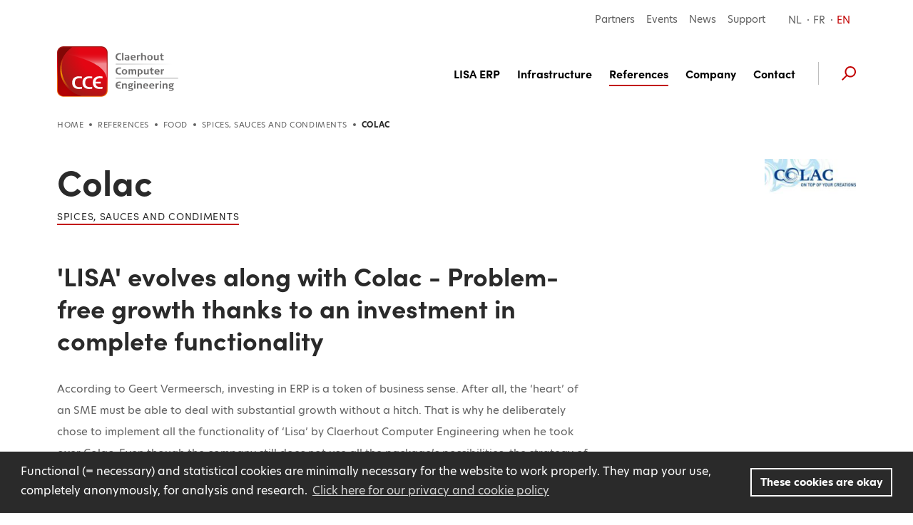

--- FILE ---
content_type: text/html; charset=UTF-8
request_url: https://www.cce.be/en/references/food/specerijen-sausen-en-kruiderijen/colac
body_size: 27009
content:

<!DOCTYPE html><html lang="en" prefix="og: http://ogp.me/ns# fb: http://ogp.me/ns/fb#" data-url="https://www.cce.be/en/"><head><link
rel="dns-prefetch" href="/"><link
rel="preconnect" href="/" crossorigin><meta
charset="utf-8"><meta
name="viewport" content="width=device-width,minimum-scale=1"><link
rel="apple-touch-icon" sizes="57x57" href="/apple-touch-icon-57x57.png"><link
rel="apple-touch-icon" sizes="60x60" href="/apple-touch-icon-60x60.png"><link
rel="apple-touch-icon" sizes="72x72" href="/apple-touch-icon-72x72.png"><link
rel="apple-touch-icon" sizes="76x76" href="/apple-touch-icon-76x76.png"><link
rel="apple-touch-icon" sizes="114x114" href="/apple-touch-icon-114x114.png"><link
rel="apple-touch-icon" sizes="120x120" href="/apple-touch-icon-120x120.png"><link
rel="apple-touch-icon" sizes="144x144" href="/apple-touch-icon-144x144.png"><link
rel="apple-touch-icon" sizes="152x152" href="/apple-touch-icon-152x152.png"><link
rel="apple-touch-icon" sizes="180x180" href="/apple-touch-icon-180x180.png"><meta
name="apple-mobile-web-app-capable" content="yes"><meta
name="apple-mobile-web-app-status-bar-style" content="black-translucent"><meta
name="apple-mobile-web-app-title" content="devmode"><link
rel="icon" type="image/png" sizes="228x228" href="/coast-228x228.png"><meta
name="msapplication-TileColor" content="#FFFFFF"><meta
name="msapplication-TileImage" content="/mstile-144x144.png"><meta
name="msapplication-config" content="/browserconfig.xml"><link
rel="yandex-tableau-widget" href="/yandex-browser-manifest.json"><link
rel="icon" type="image/png" sizes="32x32" href="/favicon-32x32.png"><link
rel="icon" type="image/png" sizes="16x16" href="/favicon-16x16.png"><link
rel="shortcut icon" href="/favicon.ico"><meta
name="theme-color" content="#58595b"> <script src="https://unpkg.com/scrollreveal@4.0.0/dist/scrollreveal.min.js"></script> <link
rel="stylesheet" href="https://use.typekit.net/hby7nqg.css"> <script>loadjs=function(){var l=function(){},c={},f={},u={};function s(e,n){if(e){var t=u[e];if(f[e]=n,t)for(;t.length;)t[0](e,n),t.splice(0,1)}}function o(e,n){e.call&&(e={success:e}),n.length?(e.error||l)(n):(e.success||l)(e)}function h(t,r,i,c){var s,o,e=document,n=i.async,f=(i.numRetries||0)+1,u=i.before||l,a=t.replace(/^(css|img)!/,"");c=c||0,/(^css!|\.css$)/.test(t)?(s=!0,(o=e.createElement("link")).rel="stylesheet",o.href=a):/(^img!|\.(png|gif|jpg|svg)$)/.test(t)?(o=e.createElement("img")).src=a:((o=e.createElement("script")).src=t,o.async=void 0===n||n),!(o.onload=o.onerror=o.onbeforeload=function(e){var n=e.type[0];if(s&&"hideFocus"in o)try{o.sheet.cssText.length||(n="e")}catch(e){n="e"}if("e"==n&&(c+=1)<f)return h(t,r,i,c);r(t,n,e.defaultPrevented)})!==u(t,o)&&e.head.appendChild(o)}function t(e,n,t){var r,i;if(n&&n.trim&&(r=n),i=(r?t:n)||{},r){if(r in c)throw"LoadJS";c[r]=!0}!function(e,r,n){var t,i,c=(e=e.push?e:[e]).length,s=c,o=[];for(t=function(e,n,t){if("e"==n&&o.push(e),"b"==n){if(!t)return;o.push(e)}--c||r(o)},i=0;i<s;i++)h(e[i],t,n)}(e,function(e){o(i,e),s(r,e)},i)}return t.ready=function(e,n){return function(e,t){e=e.push?e:[e];var n,r,i,c=[],s=e.length,o=s;for(n=function(e,n){n.length&&c.push(e),--o||t(c)};s--;)r=e[s],(i=f[r])?n(r,i):(u[r]=u[r]||[]).push(n)}(e,function(e){o(n,e)}),t},t.done=function(e){s(e,[])},t.reset=function(){c={},f={},u={}},t.isDefined=function(e){return e in c},t}();</script><link rel="stylesheet" href="/css/site-38e6787b1a.css">

                        
        <script>
            !function(e){"use strict";var n=function(n,t,o){function i(e){return a.body?e():void setTimeout(function(){i(e)})}function r(){l.addEventListener&&l.removeEventListener("load",r),l.media=o||"all"}var d,a=e.document,l=a.createElement("link");if(t)d=t;else{var s=(a.body||a.getElementsByTagName("head")[0]).childNodes;d=s[s.length-1]}var f=a.styleSheets;l.rel="stylesheet",l.href=n,l.media="only x",i(function(){d.parentNode.insertBefore(l,t?d:d.nextSibling)});var u=function(e){for(var n=l.href,t=f.length;t--;)if(f[t].href===n)return e();setTimeout(function(){u(e)})};return l.addEventListener&&l.addEventListener("load",r),l.onloadcssdefined=u,u(r),l};"undefined"!=typeof exports?exports.loadCSS=n:e.loadCSS=n}("undefined"!=typeof global?global:this);
            !function(t){if(t.loadCSS){var e=loadCSS.relpreload={};if(e.support=function(){try{return t.document.createElement("link").relList.supports("preload")}catch(e){return!1}},e.poly=function(){for(var e=t.document.getElementsByTagName("link"),r=0;r<e.length;r++){var n=e[r];"preload"===n.rel&&"style"===n.getAttribute("as")&&(t.loadCSS(n.href,n,n.getAttribute("media")),n.rel=null)}},!e.support()){e.poly();var r=t.setInterval(e.poly,300);t.addEventListener&&t.addEventListener("load",function(){e.poly(),t.clearInterval(r)}),t.attachEvent&&t.attachEvent("onload",function(){t.clearInterval(r)})}}}(this);
        </script><script>var testImg=document.createElement("img");if(!("srcset"in testImg)||!("sizes"in testImg)){document.createElement("picture");var s=document.createElement("script");s.setAttribute("src","/js/picturefill.min.js");if("async"in s)
s.setAttribute("async",true);document.head.appendChild(s);}</script><script type="text/javascript" src="/js/ofi.min.js"></script>

        <script>
                                </script>
        
                <script type="text/javascript">
            var assetsBaseUrl = "/";
            var retina = window.devicePixelRatio > 1;
        </script>
    <title>&#039;LISA&#039; evolves along with Colac -… | Claerhout Computer Engineering</title>
<script>dl = [];
(function(w,d,s,l,i){w[l]=w[l]||[];w[l].push({'gtm.start':
new Date().getTime(),event:'gtm.js'});var f=d.getElementsByTagName(s)[0],
j=d.createElement(s),dl=l!='dataLayer'?'&l='+l:'';j.async=true;j.src=
'https://www.googletagmanager.com/gtm.js?id='+i+dl;f.parentNode.insertBefore(j,f);
})(window,document,'script','dl','GTM-NQJMMF2');
</script><meta name="generator" content="SEOmatic">
<meta name="keywords" content="geert, vermeersch, colac, functionality, package, manager, implement, user-friendliness, ‘lisa’, does, production, says, chose, decided, time">
<meta name="description" content="&quot;Lisa satisfies our expectations perfectly&quot;, explains Geert Vermeersch. &quot;The investment has really paid off...&quot;">
<meta name="referrer" content="no-referrer-when-downgrade">
<meta name="robots" content="all">
<meta content="en_EN" property="og:locale">
<meta content="fr_BE" property="og:locale:alternate">
<meta content="nl_BE" property="og:locale:alternate">
<meta content="Claerhout Computer Engineering" property="og:site_name">
<meta content="website" property="og:type">
<meta content="https://www.cce.be/en/references/food/specerijen-sausen-en-kruiderijen/colac" property="og:url">
<meta content="&#039;LISA&#039; evolves along with Colac - Problem-free growth" property="og:title">
<meta content="&quot;Lisa satisfies our expectations perfectly&quot;, explains Geert Vermeersch. &quot;The investment has really paid off...&quot;" property="og:description">
<meta content="https://www.cce.be/uploads/images/_1200x630_crop_center-center_82_none/retail.jpg?mtime=1623829684" property="og:image">
<meta content="1200" property="og:image:width">
<meta content="630" property="og:image:height">
<meta content="Colac" property="og:image:alt">
<meta content="https://www.linkedin.com/company/claerhoutcomputerengineering-cce/" property="og:see_also">
<link href="https://www.cce.be/en/references/food/specerijen-sausen-en-kruiderijen/colac" rel="canonical">
<link href="https://www.cce.be/en" rel="home">
<link href="https://www.cce.be/en/references/food/specerijen-sausen-en-kruiderijen/colac" rel="alternate" hreflang="en">
<link href="https://www.cce.be/fr/références/alimentation/specerijen-sausen-en-kruiderijen/colac" rel="alternate" hreflang="fr-be">
<link href="https://www.cce.be/referenties/voeding/specerijen-sausen-en-kruiderijen/colac" rel="alternate" hreflang="x-default">
<link href="https://www.cce.be/referenties/voeding/specerijen-sausen-en-kruiderijen/colac" rel="alternate" hreflang="nl-be">
<link href="https://www.cce.be/en/freeform/plugin.css?v=ac7ec6ff2a861f36a476cabb10430036545bc25f" rel="stylesheet"></head>

            <body class="font-primary font-normal text-base relative text-grey"><noscript><iframe src="https://www.googletagmanager.com/ns.html?id=GTM-NQJMMF2"
height="0" width="0" style="display:none;visibility:hidden"></iframe></noscript>


        <div class="hidden">
            <?xml version="1.0" encoding="UTF-8"?><!DOCTYPE svg PUBLIC "-//W3C//DTD SVG 1.1//EN" "http://www.w3.org/Graphics/SVG/1.1/DTD/svg11.dtd"><svg xmlns="http://www.w3.org/2000/svg"><symbol id="hellip" viewBox="0 0 23 5"><g fill-rule="evenodd" stroke="#2A2A2A"><circle cx="2.5" cy="2.5" r="2"/><circle cx="11.5" cy="2.5" r="2"/><circle cx="20.5" cy="2.5" r="2"/></g></symbol><symbol id="icon-account" viewBox="0 0 500 500"><path d="M250.408 254.354c59.153 0 107.274-57.992 107.274-129.265C357.682 57.327 313.569 10 250.408 10c-63.15 0-107.252 47.327-107.252 115.089 0 71.278 48.116 129.265 107.252 129.265zm0-212.956c45.507 0 76.084 33.632 76.084 83.69 0 53.969-34.128 97.868-76.084 97.868-41.94 0-76.062-43.905-76.062-97.867 0-50.059 30.566-83.691 76.062-83.691zm194.206 387.094l-.11-6.343c-.28-18.07-.389-22.669-.597-24.694-8.796-81.09-76.593-125.743-190.91-125.743-.686 0-1.377.02-2.064.047l-.525.015-.525-.015a53.912 53.912 0 0 0-2.079-.047c-114.322 0-182.12 44.658-190.9 125.717-.207 1.868-.296 5.473-.545 21.418l-.156 9.315-.203.256c.062.047.13.095.198.136v.189l.27.005C111.025 469.393 176.233 490 250.299 490h.063c72.262 0 139.269-21.167 193.836-61.215l.421-.006v-.287h-.005zm-194.263 30.115h-.052c-61.606 0-116.23-15.714-162.63-46.646.088-5.16.181-10.074.244-11.1 8.749-80.786 91.782-97.752 159.891-97.752l2.334.069 2.864-.069c68.11 0 151.143 16.96 159.87 97.407.084 1.198.183 5.987.276 11.235-46.717 30.676-102.657 46.856-162.797 46.856z"/></symbol><symbol id="icon-angle-up" viewBox="0 0 320 512"><path d="M177 159.7l136 136c9.4 9.4 9.4 24.6 0 33.9l-22.6 22.6c-9.4 9.4-24.6 9.4-33.9 0L160 255.9l-96.4 96.4c-9.4 9.4-24.6 9.4-33.9 0L7 329.7c-9.4-9.4-9.4-24.6 0-33.9l136-136c9.4-9.5 24.6-9.5 34-.1z"/></symbol><symbol id="icon-arrow-left" viewBox="0 0 501 410"><path d="M218.333 7.803c11.173 11.199 11.173 27.996 0 39.195L95.428 170.18h377.094c15.364 0 27.933 12.598 27.933 27.996 0 15.398-12.57 27.996-27.933 27.996H95.428l135.474 135.78c11.174 11.199 11.174 27.996 0 39.195-11.173 11.198-27.933 11.198-39.106 0L8.836 217.773c-2.794-2.8-4.19-5.599-5.587-8.399-1.397-2.8-2.794-6.999-2.794-11.198 0-4.2 1.397-6.999 2.794-11.198 1.396-2.8 2.793-7 5.586-8.4L180.623 7.804c9.777-9.798 27.933-9.798 37.71 0z"/></symbol><symbol id="icon-arrow-right" viewBox="0 0 500 410"><path d="M281.668 7.803c-11.173 11.198-11.173 27.996 0 39.194L404.573 170.18H27.478c-15.363 0-27.933 12.598-27.933 27.996 0 15.397 12.57 27.995 27.933 27.995h377.095l-135.475 135.78c-11.173 11.2-11.173 27.997 0 39.195 11.173 11.199 27.933 11.199 39.106 0l182.961-183.373c2.793-2.8 4.19-5.6 5.587-8.4 1.396-2.799 2.793-6.998 2.793-11.197 0-4.2-1.397-7-2.793-11.199-1.397-2.8-2.794-6.999-5.587-8.399L319.377 7.803c-9.776-9.799-27.933-9.799-37.71 0z"/></symbol><symbol id="icon-bon" viewBox="0 0 500 500"><path d="M434.586 101.538h-40.909c9.427-11.525 14.247-26.483 13.282-41.65-.999-15.708-8.336-30.022-20.662-40.307-13.21-11.024-30.756-16.18-48.133-14.146-46.433 5.432-73.061 47.112-86.13 76.068-13.067-28.956-39.696-70.636-86.128-76.068-17.377-2.028-34.924 3.122-48.134 14.146C105.447 29.864 98.11 44.18 97.111 59.887c-.965 15.169 3.855 30.126 13.282 41.651H66.03c-29.24 0-53.03 23.79-53.03 53.03v72.67c0 5.857 4.748 10.607 10.606 10.607h38.77v246.549c0 5.857 4.749 10.606 10.607 10.606h360.405c5.858 0 10.606-4.75 10.606-10.606v-246.55h33.016c5.858 0 10.606-4.749 10.606-10.605v-72.67c0-29.241-23.79-53.03-53.03-53.03zm-93.957-75.034c11.625-1.36 23.317 2.053 32.078 9.362 7.81 6.519 12.457 15.528 13.082 25.367.689 10.829-2.915 21.037-10.149 28.746-6.995 7.454-16.558 11.56-26.926 11.56h-81.95c8.934-23.449 31.834-70.118 73.865-75.035zm-212.2 63.475c-7.234-7.709-10.84-17.917-10.15-28.746.626-9.84 5.273-18.848 13.083-25.367 7.496-6.254 17.137-9.655 27.048-9.655 1.672 0 3.352.097 5.031.293 42.034 4.917 64.934 51.593 73.866 75.034h-81.951c-10.37 0-19.932-4.105-26.928-11.56zm-94.217 64.59c0-17.545 14.274-31.818 31.818-31.818H242.58v93.881H34.212V154.57zM83.59 473.788V237.845h158.99v235.943H83.59zm339.193 0h-158.99V237.845h158.99v235.943zm43.622-257.156H263.792v-93.881H434.586c17.544 0 31.818 14.273 31.818 31.818v62.063z"/></symbol><symbol id="icon-cart" viewBox="0 0 500 500"><path d="M16.667 20C7.462 20 0 27.525 0 36.807c0 9.282 7.462 16.807 16.667 16.807h55.382c27.585 68.894 54.756 137.914 82.119 206.934l-25.174 61.1c-2.109 5.094-1.515 11.237 1.529 15.824 3.044 4.588 8.449 7.484 13.923 7.46h277.78c8.805.124 16.904-7.926 16.904-16.806s-8.1-16.932-16.904-16.807h-252.78l14.41-34.665 267.536-21.533c7.003-.555 13.342-6.056 14.931-12.955l33.334-145.66c2.18-9.81-6.35-20.516-16.32-20.483H116.841L98.785 30.504C96.313 24.343 89.925 20 83.334 20H16.667zm113.542 89.637H462.33l-25.868 113.095-253.3 20.309-52.953-133.404zm69.793 257.705c-30.486 0-55.556 25.28-55.556 56.023 0 30.741 25.07 56.023 55.556 56.023 30.485 0 55.556-25.282 55.556-56.023 0-30.742-25.071-56.023-55.556-56.023zm166.668 0c-30.486 0-55.556 25.281-55.556 56.023 0 30.741 25.07 56.023 55.556 56.023 30.485 0 55.556-25.282 55.556-56.023 0-30.742-25.071-56.023-55.556-56.023zm-166.668 33.614c12.47 0 22.222 9.833 22.222 22.409 0 12.575-9.752 22.409-22.222 22.409s-22.223-9.834-22.223-22.41c0-12.574 9.753-22.408 22.223-22.408zm166.668 0c12.47 0 22.222 9.834 22.222 22.409s-9.753 22.409-22.222 22.409c-12.471 0-22.223-9.834-22.223-22.41 0-12.575 9.752-22.408 22.223-22.408z"/></symbol><symbol id="icon-check" viewBox="0 0 500 500"><path fill-rule="evenodd" d="M231.959 421.696c-20.619 21.739-51.547 21.739-72.165 0L15.464 269.522c-20.619-21.74-20.619-54.348 0-76.087 20.618-21.74 51.546-21.74 72.165 0l108.247 114.13 216.495-228.26c20.619-21.74 51.547-21.74 72.165 0 20.619 21.738 20.619 54.347 0 76.086L231.96 421.696z"/></symbol><symbol id="icon-chevron-down" viewBox="0 0 8 5"><path fill-rule="evenodd" d="M0 1.908V0l3.726 2.484L7.452 0v1.908L3.726 4.392z"/></symbol><symbol id="icon-chevron-left" viewBox="0 0 320 512"><path d="M34.52 239.03L228.87 44.69c9.37-9.37 24.57-9.37 33.94 0l22.67 22.67c9.36 9.36 9.37 24.52.04 33.9L131.49 256l154.02 154.75c9.34 9.38 9.32 24.54-.04 33.9l-22.67 22.67c-9.37 9.37-24.57 9.37-33.94 0L34.52 272.97c-9.37-9.37-9.37-24.57 0-33.94z"/></symbol><symbol id="icon-chevron-right" viewBox="0 0 320 512"><path d="M285.476 272.971L91.132 467.314c-9.373 9.373-24.569 9.373-33.941 0l-22.667-22.667c-9.357-9.357-9.375-24.522-.04-33.901L188.505 256 34.484 101.255c-9.335-9.379-9.317-24.544.04-33.901l22.667-22.667c9.373-9.373 24.569-9.373 33.941 0L285.475 239.03c9.373 9.372 9.373 24.568.001 33.941z"/></symbol><symbol id="icon-chevron-up" viewBox="0 0 448 512"><path d="M240.971 130.524l194.343 194.343c9.373 9.373 9.373 24.569 0 33.941l-22.667 22.667c-9.357 9.357-24.522 9.375-33.901.04L224 227.495 69.255 381.516c-9.379 9.335-24.544 9.317-33.901-.04l-22.667-22.667c-9.373-9.373-9.373-24.569 0-33.941L207.03 130.525c9.372-9.373 24.568-9.373 33.941-.001z"/></symbol><symbol id="icon-circle" viewBox="0 0 500 500"><circle cx="250" cy="250" r="250" fill-rule="evenodd"/></symbol><symbol id="icon-close" viewBox="0 0 11 11"><path d="M9.071.586L10.485 2 6.95 5.536l3.535 3.535-1.414 1.414L5.536 6.95 2 10.485.586 9.071l3.536-3.535L.586 2 2 .586l3.536 3.536L9.07.586z"/></symbol><symbol id="icon-download" viewBox="0 0 500 500"><path d="M464.286 237.925c-13.497 0-24.436 9.375-24.436 20.94V426.39H48.872V258.865c0-11.565-10.94-20.94-24.436-20.94S0 247.3 0 258.865V447.33c0 11.565 10.94 20.94 24.436 20.94h439.85c13.496 0 24.436-9.375 24.436-20.94V258.865c0-11.565-10.94-20.94-24.436-20.94z"/><path d="M258.598 18c-11.245 0-20.359 9.375-20.359 20.94v232.142l-56.864-58.48c-7.94-8.183-20.844-8.183-28.792 0-7.955 8.174-7.955 21.44 0 29.614l91.607 94.216a20.94 20.94 0 0 0 3.116 2.626c.502.346 1.05.588 1.574.878.635.362 1.253.757 1.927 1.047.673.282 1.37.45 2.059.66.58.177 1.135.41 1.738.532 1.316.265 2.647.41 3.986.41 1.339 0 2.67-.145 3.986-.41.602-.121 1.158-.355 1.738-.532.689-.21 1.394-.37 2.06-.66.673-.29 1.291-.685 1.926-1.047.524-.298 1.072-.532 1.573-.878a20.466 20.466 0 0 0 3.117-2.626l91.599-94.216c7.955-8.175 7.955-21.44 0-29.615-7.94-8.182-20.844-8.182-28.792 0l-56.84 58.48V38.942c0-11.566-9.115-20.941-20.36-20.941z"/></symbol><symbol id="icon-envelope" viewBox="0 0 500 395"><path d="M477.889 364.786V24.79H22.787v339.997c0 2.112.318 4.472.832 6.262H477.06c.513-1.789.829-4.147.829-6.262zM23.895 371.9zM1.45 17.406l-.034-.082c.021.327.034.526.348.923-.143-.27-.214-.506-.314-.841zm18.101 5.444c-.444.352-1.074.639-1.755.85-1.584.492-2.246.538-2.627.496.622.142.986.213 1.34.275.875-.345 1.822-.884 3.042-1.621zm0 0c.323-.195.664-.404 1.029-.626-.28.227-.583.44-.907.636l-.122-.01zm-4.382 1.346a1.985 1.985 0 0 1-.212-.036l.452.097-.24-.061zm5.196-20.003l-.541-.597-.182-.062.723.659zm2.872 3.608l.072.167c-.032-.167-.057-.292-.127-.444.019.087.036.178.055.277zM9.427 1.435C14.361-.165 16.02.013 20.08.908c.228.05 153.708.074 460.44.072 13.687 0 21.178 4.897 21.178 19.186v344.62c0 15.735-5.655 30.071-21.179 30.071H20.156c-15.513 0-21.179-14.35-21.179-30.07V20.165c0-.256-.007-.43-.056-1.277-.36-5.986.007-9.217 3.393-13.635 2.09-2.882 2.72-3.749 7.112-3.82z"/><path d="M1.781 20.941L18.435 3.926l188.552 184.553c24.99 23.557 65.057 23.392 89.724-.267L483.041 5.224l16.682 16.988-186.43 183.085c-33.922 32.539-88.419 32.763-122.799.352L1.781 20.941z"/><path d="M500.949 364.144l-19.132 14.172-153.306-206.955 19.132-14.172zM18.793 378.41L-.198 364.05l156.484-206.955 18.992 14.36z"/></symbol><symbol id="icon-facebook" viewBox="0 0 269 500"><path fill-rule="evenodd" d="M214.338 84.393c15.94-.572 31.881-.143 47.87-.143h6.573V3.653c-8.485-.81-17.412-2-26.338-2.43C226.11.51 209.728-.252 193.346.082c-25.014.524-48.655 6.43-69.353 20.816-23.69 16.576-36.688 39.822-41.642 67.26-2.06 11.288-2.6 23.054-2.894 34.581-.441 18.101-.049 36.107-.049 54.208v6.812H0v90.028h78.918V500h96.477V274.12h78.672c4.022-29.962 7.946-59.59 12.066-90.41-6.327 0-11.968-.048-17.657 0-22.366.095-73.72 0-73.72 0s.197-44.633.737-63.973c.784-26.484 16.97-34.582 38.845-35.344"/></symbol><symbol id="icon-faq" viewBox="0 0 459 490"><path d="M229.362 0C142.996 0 72.979 70.017 72.979 156.383v52.128h-5.213C30.494 208.51 0 239.005 0 276.277v41.702c0 37.272 30.494 67.766 67.766 67.766h52.128c8.636-.001 15.637-7.002 15.638-15.639V224.15c-.001-8.637-7.002-15.638-15.638-15.638h-15.639v-52.128c0-69.58 55.527-125.106 125.107-125.106s125.106 55.527 125.106 125.106v52.128H338.83c-9.978.52-15.467 9.048-15.639 15.638v145.957c.001 8.188 7.45 15.638 15.639 15.639h13.032c-3.14 9.512-9.265 18.312-19.385 26.064-13.658 10.46-34.814 18.736-64.671 20.525-6.34-15.016-21.256-25.738-38.444-25.738-22.847 0-41.702 18.855-41.702 41.702 0 22.846 18.855 41.702 41.702 41.702 17.491 0 32.628-10.955 38.77-26.39 35.41-1.86 63.375-11.538 83.404-26.878 17.678-13.54 28.7-31.655 32.58-50.987h6.841c37.272 0 67.766-30.494 67.766-67.766v-41.702c0-37.272-30.494-67.766-67.766-67.766h-5.212v-52.128C385.745 70.017 315.727 0 229.362 0zM67.766 239.787h36.49v114.681h-36.49c-20.486 0-36.49-16.004-36.49-36.49v-41.701c0-20.486 16.004-36.49 36.49-36.49zm286.702 0h36.49c20.485 0 36.489 16.004 36.489 36.49v41.702c0 20.485-16.004 36.49-36.49 36.49h-36.489V239.786zM229.362 437.872c5.942 0 10.425 4.483 10.425 10.426 0 5.942-4.483 10.425-10.425 10.425-5.943 0-10.426-4.483-10.426-10.425 0-5.943 4.483-10.426 10.426-10.426z"/></symbol><symbol id="icon-filter" viewBox="0 0 512 512"><path d="M487.976 0H24.028C2.71 0-8.047 25.866 7.058 40.971L192 225.941V432c0 7.831 3.821 15.17 10.237 19.662l80 55.98C298.02 518.69 320 507.493 320 487.98V225.941l184.947-184.97C520.021 25.896 509.338 0 487.976 0z"/></symbol><symbol id="icon-heart-outline" viewBox="0 0 500 500"><path d="M491.955 169.466c2.195 92.973-75.425 197.443-239.346 295.608l-3.644.926c-1.196-.222-2.33-.695-3.022-1.188C83.726 367.3 5.833 262.63 8.046 169.489 9.892 91.803 71.442 34.047 144.31 34.047l2.325.001c4.493.082 8.979.395 13.435.938 43.535 5.267 72.662 25.423 89.923 55.043 17.208-29.582 46.378-49.783 89.893-55.09A130.838 130.838 0 0 1 355.695 34c72.891.028 134.425 57.78 136.26 135.466zm-65.335 96.938c27.425-44.181 36.457-86.815 26.383-123.02-12.16-43.816-51.902-74.2-97.267-74.384a96.242 96.242 0 0 0-11.607.716c-33.018 4.034-55.53 19.125-67.565 45.048l-26.531 57.091-5.152-11.013-21.553-46.073c-12.089-25.944-34.57-41.022-67.58-45.055A96.09 96.09 0 0 0 146.05 69h-1.685c-45.335.13-85.077 30.39-97.336 74.098-10.108 36.464-1.147 79.016 26.334 123.02C107.46 321.002 166.715 375.043 250.015 427c83.21-51.928 142.541-105.967 176.605-160.596z"/></symbol><symbol id="icon-heart" viewBox="0 0 500 500"><path d="M361.806 29a133.57 133.57 0 0 0-16.001.941C289.252 36.778 262.55 67.891 250 94.644c-12.6-26.753-39.252-57.866-95.854-64.653-4.514-.545-9.054-.86-13.6-.941h-2.35C-1.262 29.05-127.618 245.402 248.8 469.68c.36.247.77.416 1.2.495.344-.276.76-.448 1.2-.495C627.568 245.352 501.312 29.05 361.806 29.001z"/></symbol><symbol id="icon-hellip" viewBox="0 0 23 5"><path d="M2.5 0a2.5 2.5 0 1 1 0 5 2.5 2.5 0 0 1 0-5zm0 1a1.5 1.5 0 1 0 0 3 1.5 1.5 0 0 0 0-3zm9-1a2.5 2.5 0 1 1 0 5 2.5 2.5 0 0 1 0-5zm0 1a1.5 1.5 0 1 0 0 3 1.5 1.5 0 0 0 0-3zm9-1a2.5 2.5 0 1 1 0 5 2.5 2.5 0 0 1 0-5zm0 1a1.5 1.5 0 1 0 0 3 1.5 1.5 0 0 0 0-3z"/></symbol><symbol id="icon-instagram" viewBox="0 0 500 500"><path fill-rule="evenodd" d="M450 425.186c0 13.41-11.554 24.33-25.612 24.33H75.612c-14.058 0-25.612-10.92-25.612-24.33V224.758h50.2c-2.96 11.138-4.44 22.817-4.44 34.82 0 80.939 69.038 146.469 154.183 146.469 85.259 0 154.297-65.53 154.297-146.47a137.96 137.96 0 0 0-4.44-34.819H450v200.428zM156.856 213.322c14.617-37.117 50.821-63.483 93.087-63.483 42.38 0 78.584 26.366 93.145 63.483 4.476 11.26 6.912 23.538 6.912 36.438 0 55.053-44.873 99.864-100.057 99.864-55.07 0-99.943-44.811-99.943-99.864 0-12.9 2.38-25.178 6.856-36.438zM350 65.695c0-8.763 7.052-15.749 15.82-15.749h68.36c8.704 0 15.82 6.986 15.82 15.75v68.394c0 8.7-7.116 15.749-15.82 15.749h-68.36c-8.768 0-15.82-7.05-15.82-15.75V65.696zM421.864 0H78.136C35 0 0 35.016 0 78.099v343.265c0 43.14 35.001 78.1 78.136 78.1h343.728c43.135 0 78.136-34.96 78.136-78.1V78.1C500 35.016 464.999 0 421.864 0z"/></symbol><symbol id="icon-linkedin" viewBox="0 0 482 458"><path d="M48.182 0c26.557 0 48.182 24.722 48.182 55.034 0 30.36-21.625 55.082-48.182 55.082C21.54 110.116 0 85.394 0 55.034 0 24.722 21.54 0 48.182 0zM6.576 457.236h83.17V151.802H6.575v305.434zm162.06-305.284h96.34v41.713h1.326c13.406-23.987 46.182-49.275 95.066-49.275 101.64 0 120.45 63.147 120.45 145.369v167.477H381.451V308.833c0-35.451-.764-80.97-52.197-80.97-52.299 0-60.25 38.535-60.25 78.32v151.053H168.635V151.952z" fill-rule="evenodd"/></symbol><symbol id="icon-pdf" viewBox="0 0 500 500"><g fill="#7D848A"><path d="M411.972 53.194a3.632 3.632 0 0 0 2.734 1.24c1.055 0 2.044-.45 2.744-1.24l25.278-25.488a3.671 3.671 0 0 0 .6-3.934 3.694 3.694 0 0 0-3.35-2.15h-9.061V3.656A3.638 3.638 0 0 0 427.272 0h-25.128a3.651 3.651 0 0 0-3.655 3.656v17.966h-9.056c-1.439 0-2.75.845-3.339 2.15a3.671 3.671 0 0 0 .6 3.934l25.278 25.488zM290.644 227.128c-10.45-11.65-20.772-24.667-30.066-36.378-4.384-5.533-8.578-10.811-12.5-15.606l-.29-.35c5.745-16.36 9.029-29.75 9.762-39.805 1.861-25.617-1-42.117-8.739-50.433-5.228-5.628-13.078-7.59-20.461-5.106-5.289 1.772-12.45 6.522-16.544 19.067-6.1 18.7-3.145 51.816 14.2 79.205-7.74 20.267-18.528 43.556-30.445 65.728-22.694 7.956-40.783 18.417-53.767 31.106-16.96 16.555-23.855 32.988-18.922 45.077 3.04 7.49 10.067 11.956 18.795 11.956 6.077 0 12.65-2.195 19.01-6.339 16.062-10.5 37.034-45.483 48.284-65.756 23.272-7.266 46.25-10.238 57.928-11.366a388.966 388.966 0 0 1 15.578-1.2c20.439 21.583 37.155 32.966 52.555 35.805 3.1.578 6.2.867 9.228.867 12.55 0 22.922-5.006 27.761-13.389 3.65-6.333 3.578-13.722-.205-20.278-8.545-14.794-34.334-22.939-72.617-22.939-2.756.006-5.6.045-8.545.134zm-140.622 81.844c-3.039 1.984-6.16 3.167-8.36 3.167-.418 0-.7-.045-.862-.083-.383-1.94.994-10.323 14.578-23.595 6.378-6.233 14.444-11.922 23.994-16.955-12.05 19.388-22.894 33.25-29.35 37.466zm80.261-204.416c1.417-4.34 3.173-6.3 4.267-6.667.028-.006.05-.017.072-.022 1.056 1.189 5.545 7.983 3.534 35.727-.35 4.84-1.528 10.956-3.512 18.223-6.488-16.711-8.272-35.278-4.36-47.261zm34.728 124.227c-10.344.995-26.1 3.045-43.678 7.206 6.817-13.611 13.128-27.406 18.4-40.189 1.828 2.289 3.7 4.639 5.6 7.044 6.361 8.017 13.506 17.028 20.911 25.828l-1.233.111zm89.939 30.878c.289.5.283.7.211.833-.817 1.417-4.511 3.667-10.939 3.667-1.794 0-3.705-.183-5.678-.55-8.022-1.483-17.377-7.028-28.527-16.917 30.255 1.445 42.483 8.74 44.933 12.967z"/><path d="M331.85 0H80.294C64.878 0 52.35 12.494 52.35 27.95v444.1c0 15.439 12.528 27.95 27.944 27.95H415.7c15.45 0 27.944-12.511 27.944-27.95V111.8L331.85 0zm0 39.517l72.283 72.283H331.85V39.517zm83.856 432.533H80.294V27.95H303.9v83.85c0 15.439 12.5 27.95 27.944 27.95H415.7v332.3h.006z"/><path d="M201.822 357.528c-2.283-2.017-5.022-3.484-8.133-4.345-3.072-.877-7.472-1.322-13.078-1.322h-18.605c-3.54 0-6.206.811-7.934 2.428-1.744 1.633-2.639 4.278-2.639 7.85v55.178c0 3.21.795 5.71 2.361 7.444 1.595 1.778 3.717 2.683 6.306 2.683 2.478 0 4.567-.905 6.2-2.694 1.6-1.756 2.417-4.289 2.417-7.528V398.35h11.894c9.183 0 16.239-2.006 20.956-5.967 4.8-4.01 7.239-9.944 7.239-17.639 0-3.583-.59-6.86-1.762-9.75-1.177-2.927-2.933-5.433-5.222-7.466zM189.8 380.6c-1.039 1.4-2.522 2.383-4.544 3.017-2.15.666-4.89 1.01-8.156 1.01h-8.378v-19.1h8.378c7.55 0 10.611 1.506 11.828 2.734 1.622 1.733 2.41 3.95 2.41 6.767 0 2.322-.516 4.194-1.538 5.572zm80.75-21.906c-3.017-2.638-6.428-4.466-10.139-5.427-3.611-.934-7.989-1.411-12.994-1.411h-18.895c-3.494 0-6.105.838-7.766 2.505-1.662 1.667-2.506 4.278-2.506 7.767v52.489c0 2.46.217 4.433.661 6.016.506 1.8 1.595 3.206 3.233 4.178 1.562.945 3.75 1.4 6.673 1.4h18.894c3.345 0 6.4-.217 9.083-.65 2.734-.444 5.328-1.222 7.706-2.305 2.4-1.095 4.633-2.573 6.661-4.395a31.342 31.342 0 0 0 6.289-7.989c1.617-2.96 2.833-6.322 3.6-9.978.767-3.622 1.156-7.683 1.156-12.055-.006-13.378-3.934-23.522-11.656-30.145zM257.922 408.9c-.939.817-2.066 1.472-3.355 1.933-1.35.478-2.661.784-3.911.9-1.317.123-3.178.19-5.534.19h-9.6V366.11h8.184c4.283 0 7.955.467 10.922 1.383 2.772.845 5.16 2.895 7.1 6.106 1.989 3.283 3 8.378 3 15.15 0 9.55-2.284 16.322-6.806 20.15zm78.406-57.039H302.15c-2.278 0-4.122.339-5.633 1.033-1.617.734-2.823 1.928-3.59 3.556-.71 1.522-1.055 3.383-1.055 5.689v55.078c0 3.316.811 5.866 2.395 7.577 1.616 1.756 3.727 2.65 6.272 2.65 2.494 0 4.589-.877 6.222-2.616 1.589-1.717 2.395-4.278 2.395-7.611v-22.195h22.488c2.517 0 4.49-.605 5.85-1.81 1.417-1.25 2.134-2.929 2.134-4.995 0-2.061-.7-3.745-2.09-5-1.35-1.234-3.332-1.856-5.894-1.856h-22.488v-15.533h27.177c2.661 0 4.711-.64 6.095-1.906 1.416-1.289 2.133-3.005 2.133-5.1 0-2.05-.717-3.75-2.139-5.06-1.4-1.268-3.444-1.9-6.094-1.9z"/></g></symbol><symbol id="icon-phone" viewBox="0 0 500 500"><path d="M500 250.06c0 8.124-6.592 14.71-14.724 14.71-8.132 0-14.724-6.586-14.724-14.71 0-121.857-98.884-220.641-220.864-220.641-8.132 0-14.724-6.586-14.724-14.71C234.964 6.586 241.556 0 249.688 0 387.932 0 500 111.956 500 250.06zm-88.345 0c0 8.124-6.593 14.71-14.724 14.71-8.132 0-14.725-6.586-14.725-14.71 0-73.114-59.33-132.385-132.518-132.385-8.132 0-14.724-6.585-14.724-14.709 0-8.124 6.592-14.71 14.724-14.71 89.452 0 161.967 72.443 161.967 161.804zm7.115 185.232l-49.494 49.444c-44.152 44.109-185.703-13.874-262.904-90.998-77.209-77.13-135.248-218.526-91.09-262.64l49.494-49.444c14.78-14.765 38.183-13.527 51.425 2.642l65.646 80.156c12.531 15.301 11.415 38.472-2.561 52.434l-31.27 31.238c-3.945 3.942-5.024 12.113-2.25 16.736.85 1.611 1.487 2.82 2.529 4.642 1.82 3.187 4.073 6.822 6.772 10.82 7.805 11.559 17.57 23.58 29.4 35.399 11.83 11.818 23.879 21.582 35.474 29.394 4.01 2.703 7.659 4.96 10.859 6.784 1.83 1.044 3.045 1.685 3.559 1.936 5.679 3.258 13.879 2.191 17.773-1.7l31.27-31.237c13.971-13.958 37.182-15.068 52.486-2.56l80.237 65.581c16.201 13.242 17.439 36.595 2.645 51.373zm-291.577-207.97l31.27-31.238c3.262-3.26 3.557-9.383.592-13.003l-65.646-80.156c-2.236-2.73-5.38-2.897-7.81-.47L36.105 151.9c-27.696 27.669 24.28 154.293 91.09 221.036 66.803 66.736 193.567 118.662 221.258 90.998l49.494-49.444c2.444-2.442 2.28-5.555-.47-7.802l-80.236-65.58c-3.615-2.954-9.76-2.66-13.016.592l-31.27 31.238c-13.212 13.199-35.726 16.24-51.993 7.097-3.775-1.884-9.805-5.353-17.487-10.53-13.101-8.826-26.608-19.772-39.83-32.982-13.223-13.209-24.17-26.687-32.991-39.75-5.136-7.606-8.587-13.585-10.478-17.353-9.37-16.25-6.253-38.841 7.017-52.098z"/></symbol><symbol id="icon-pinterest" viewBox="0 0 500 500"><path d="M261.17-1.714c-130.14 0-195.755 98.503-195.755 180.646 0 49.728 17.834 93.973 56.091 110.474 6.273 2.701 11.894.09 13.71-7.249 1.268-5.07 4.261-17.874 5.597-23.203 1.833-7.252 1.121-9.793-3.94-16.112-11.03-13.742-18.078-31.525-18.078-56.708 0-73.082 51.792-138.503 134.858-138.503 73.559 0 113.974 47.45 113.974 110.816 0 83.385-34.955 153.752-86.841 153.752-28.657 0-50.108-25.022-43.232-55.705 8.233-36.626 24.18-76.163 24.18-102.607 0-23.673-12.034-43.416-36.942-43.416-29.29 0-52.822 31.995-52.822 74.85 0 27.294 8.732 45.759 8.732 45.759s-29.976 134.09-35.227 157.57c-10.471 46.769-1.578 104.098-.826 109.887.443 3.43 4.621 4.242 6.51 1.651 2.699-3.721 37.594-49.197 49.454-94.623 3.352-12.874 19.266-79.482 19.266-79.482 9.517 19.162 37.331 36.036 66.91 36.036 88.053 0 147.796-84.744 147.796-198.181 0-85.771-68.82-165.652-173.415-165.652z"/></symbol><symbol id="icon-quote" viewBox="0 0 44 33"><path fill="#D4D4D4" fill-rule="evenodd" d="M20.1 24.11c0 4.62-3.96 8.47-9.46 8.47-6.6 0-10.23-5.5-10.23-11.11C.41 6.29 11.19.9 18.45.35v7.48c-3.85.44-9.02 3.41-9.35 8.47.22-.11 1.32-.55 2.42-.55 5.5 0 8.58 3.52 8.58 8.36zm23.1 0c0 4.62-3.96 8.47-9.46 8.47-6.6 0-10.12-5.5-10.12-11.11C23.62 6.29 34.29.9 41.55.35v7.48c-3.85.44-9.02 3.41-9.35 8.47.22-.11 1.32-.55 2.42-.55 5.5 0 8.58 3.52 8.58 8.36z"/></symbol><symbol id="icon-search-more" viewBox="0 0 18 18"><g fill="none"><path d="M4.551 12.205a7.536 7.536 0 0 1-1.62-4.664C2.932 3.391 6.315 0 10.477 0S18 3.39 18 7.541c0 4.15-3.383 7.541-7.524 7.541a7.584 7.584 0 0 1-4.654-1.623L1.292 18 0 16.705zm5.925 1.09c3.137 0 5.7-2.569 5.7-5.713s-2.563-5.712-5.7-5.712-5.7 2.568-5.7 5.712 2.563 5.713 5.7 5.713z" fill="#fff"/><g stroke="#fff" stroke-linecap="square" stroke-width="2"><path d="M10.5 5.5v4M12.494 7.5H8.5"/></g></g></symbol><symbol id="icon-search" viewBox="0 0 18 18"><path d="M11 0a7 7 0 0 0-5.508 11.32L0 16.859 1.192 18l5.463-5.511A7 7 0 1 0 11 0zm0 1.75a5.25 5.25 0 1 1 0 10.5 5.25 5.25 0 0 1 0-10.5z"/></symbol><symbol id="icon-shops" viewBox="0 0 500 500"><path d="M150.843 136.67V101.8c0-54.566 44.234-98.8 98.8-98.8 54.566 0 98.8 44.234 98.8 98.8v34.87h58.117c9.173-.022 16.794 7.066 17.436 16.215l23.247 325.46A17.435 17.435 0 0 1 429.807 497H69.478a17.435 17.435 0 0 1-17.435-18.656L75.29 152.885c.642-9.15 8.263-16.237 17.435-16.214h58.118zm34.87 0h127.86V101.8c0-35.307-28.623-63.93-63.93-63.93s-63.93 28.623-63.93 63.93v34.87zm-34.87 34.871H108.94L88.192 462.13h322.902l-20.748-290.588h-41.903v69.741c0 9.63-7.806 17.436-17.436 17.436-9.629 0-17.435-7.806-17.435-17.436v-69.74H185.713v69.74c0 9.63-7.806 17.436-17.435 17.436-9.63 0-17.435-7.806-17.435-17.436v-69.74z"/></symbol><symbol id="icon-talk" viewBox="0 0 22 21"><path d="M18.689.5H2.95A2.95 2.95 0 0 0 0 3.45v16.1a.95.95 0 0 0 .656.884l.262.066a.95.95 0 0 0 .754-.393L5.64 14.73h13.05a2.95 2.95 0 0 0 2.95-2.951V3.45A2.95 2.95 0 0 0 18.69.5zm1.081 11.279a1.082 1.082 0 0 1-1.081 1.082H5.18a.885.885 0 0 0-.754.393L1.87 16.73V3.45c0-.597.484-1.081 1.082-1.081h15.738c.597 0 1.081.484 1.081 1.082v8.328z"/></symbol><symbol id="icon-trash" viewBox="0 0 500 500"><path d="M314.535 68.605V2.907H144.186v65.698H2.326v35.465h42.441L75 497.674h309.884l30.232-393.604h48.256V68.605H314.535zM279.65 37.79v30.232h-100V37.791h100zM106.977 461.628L79.65 103.488H379.07l-27.907 358.14H106.977z"/><path d="M211.628 196.318h35.465v257.558h-35.465zM312.218 454.955l-35.413-1.923 13.996-257.753 35.413 1.923zM146.433 454.951L132.469 197.2l35.412-1.918 13.964 257.752z"/></symbol><symbol id="icon-triangle" viewBox="0 0 13 15"><path fill="#FFF" fill-rule="evenodd" d="M13 7.091L0 14.182V0z"/></symbol><symbol id="icon-twitter" viewBox="0 0 512 512"><path d="M498.857 96.907c-17.898 8.408-37.073 14.001-57.292 16.545 20.65-12.967 36.455-33.59 43.877-58.14-19.24 12.007-40.577 20.755-63.312 25.46-18.155-20.414-44.068-33.194-72.716-33.194-55.06 0-99.622 47.063-99.622 105.223 0 8.178.878 16.277 2.54 24.001-82.8-4.48-156.223-46.351-205.396-109.958-8.543 15.53-13.501 33.61-13.501 52.937 0 36.462 17.627 68.656 44.328 87.55-16.308-.57-31.684-5.275-45.116-13.165-.024.433-.024.898-.024 1.343 0 50.942 34.366 93.535 79.954 103.206-8.331 2.325-17.138 3.681-26.27 3.681a93.04 93.04 0 0 1-18.704-1.884c12.627 41.782 49.433 72.192 93.026 73.074-34.002 28.2-77.008 45.036-123.71 45.036-8.023 0-15.993-.458-23.776-1.45 44.092 29.834 96.488 47.25 152.78 47.25 183.255 0 283.495-160.36 283.495-299.41 0-4.508-.118-9.12-.285-13.6 19.442-14.889 36.355-33.4 49.724-54.505z"/></symbol><symbol id="icon-x-thick" viewBox="0 0 500 500"><path fill-rule="evenodd" d="M359.045 475.786L250.208 366.95 140.955 476.12c-32.201 32.284-84.54 32.284-116.741 0-32.285-32.203-32.285-84.457 0-116.742l109.17-109.253-109.17-109.17c-32.285-32.285-32.285-84.54 0-116.741 32.201-32.285 84.54-32.285 116.741 0l109.253 109.17L359.045 24.546c32.201-32.285 84.456-32.285 116.741 0 32.202 32.284 32.202 84.54 0 116.741L366.95 250.208l108.836 108.837c32.285 32.201 32.285 84.54 0 116.741-32.201 32.202-84.54 32.202-116.741 0z"/></symbol><symbol id="icon-x" viewBox="0 0 11 11"><path d="M8.981 1.243a.528.528 0 0 1 .747.746L6.23 5.485l3.497 3.497a.528.528 0 1 1-.747.746L5.485 6.232 1.989 9.728a.528.528 0 1 1-.747-.746L4.74 5.485 1.242 1.99a.528.528 0 0 1 .747-.746l3.496 3.496 3.496-3.496z"/></symbol><symbol id="icon-youtube" viewBox="0 0 394 475"><g fill-rule="evenodd"><path d="M326.042 174.606V44.468h-24.625v99.483c-5.418 7.359-10.63 11.019-15.555 11.019-3.284 0-5.213-1.85-5.746-5.51-.288-.747-.288-3.62-.288-9.169V44.468h-24.543v102.946c0 9.17.82 15.387 2.216 19.361 2.422 6.572 7.88 9.642 15.843 9.642 8.947 0 18.305-5.234 28.073-15.977v14.166h24.625zm-115.576-37.66c0 12.042-3.775 18.024-11.738 18.024-7.921 0-11.738-5.982-11.738-18.024V82.168c0-12.042 3.817-18.063 11.738-18.063 7.963 0 11.738 6.02 11.738 18.063v54.778zm24.626-4.447V86.89c0-13.891-2.504-24.084-7.675-30.655-6.813-8.855-16.376-13.34-28.689-13.34-12.23 0-21.834 4.485-28.647 13.34-5.213 6.571-7.675 16.764-7.675 30.655v45.61c0 13.812 2.462 24.083 7.675 30.616 6.813 8.854 16.417 13.3 28.647 13.3 12.313 0 21.876-4.446 28.689-13.3 5.171-6.533 7.675-16.804 7.675-30.617zM162.159 0h-27.58l-18.593 68.591L96.656 0h-28.73C73.67 16.174 79.663 32.466 85.41 48.64c8.742 24.359 14.2 42.736 16.663 55.25v70.716h27.293V103.89L162.16 0zm80.851 312.122c-3.994 0-8.029 1.954-12.063 6.028v82.937c4.034 4.074 8.07 6.028 12.063 6.028 6.929 0 10.474-6.028 10.474-18.333v-58.077c0-12.264-3.545-18.583-10.474-18.583m81.552 0c-8.11 0-12.105 6.188-12.105 18.524v12.294h24.127v-12.294c0-12.336-4.034-18.524-12.022-18.524"/><path d="M364.617 362.892h-47.62v23.018c0 12.064 3.975 18.017 12.166 18.017 5.822 0 9.275-3.175 10.6-9.445.241-1.27.562-6.469.562-15.914h24.292v3.413c0 7.58-.321 12.818-.562 15.16-.763 5.198-2.65 9.92-5.5 14.127-6.626 9.406-16.383 14.049-28.83 14.049s-21.923-4.445-28.788-13.295c-5.06-6.508-7.67-16.786-7.67-30.517v-45.519c0-13.85 2.29-24.01 7.388-30.597 6.866-8.89 16.342-13.294 28.508-13.294 11.925 0 21.401 4.405 28.066 13.294 4.939 6.588 7.388 16.747 7.388 30.597v26.906zm-89.86 21.668c0 12.025-.802 20.676-2.408 26.192-3.172 9.644-9.557 14.565-19.032 14.565-8.472 0-16.663-4.643-24.613-14.366v12.58h-23.81V249.235h23.81v56.908c7.709-9.326 15.86-14.048 24.613-14.048 9.475 0 15.86 4.92 19.032 14.643 1.606 5.239 2.409 13.85 2.409 26.073v51.75zm-90.461 38.97h-23.81v-14.167c-9.476 10.715-18.43 15.954-27.223 15.954-7.669 0-12.929-3.096-15.338-9.644-1.325-3.968-2.088-10.159-2.088-19.326V293.642h23.77v95.64c0 5.517 0 8.374.241 9.168.602 3.611 2.37 5.477 5.581 5.477 4.738 0 9.757-3.651 15.057-10.993v-99.292h23.81v129.889zM112.344 273.8H83.837v149.73h-26.5V273.8H29.35v-24.565h82.993V273.8zm274.798-26.55c-4.818-20.715-21.923-35.993-42.6-38.255-48.825-5.437-98.292-5.437-147.518-5.437s-98.652 0-147.477 5.437c-20.678 2.262-37.823 17.54-42.64 38.256C.04 276.776 0 308.92 0 339.28c0 30.359 0 62.543 6.866 92.069 4.778 20.676 21.923 35.954 42.56 38.256 48.865 5.358 98.292 5.397 147.518 5.358 49.226.04 98.693 0 147.557-5.358 20.598-2.302 37.743-17.58 42.56-38.256 6.867-29.526 6.907-61.71 6.907-92.07 0-30.358 0-62.503-6.826-92.028z"/></g></symbol><symbol id="trash" viewBox="0 0 500 500"><path d="M314.535 68.605V2.907H144.186v65.698H2.326v35.465h42.441L75 497.674h309.884l30.232-393.604h48.256V68.605H314.535zM279.65 37.79v30.232h-100V37.791h100zM106.977 461.628L79.65 103.488H379.07l-27.907 358.14H106.977z"/><path d="M211.628 196.318h35.465v257.558h-35.465zM312.218 454.955l-35.413-1.923 13.996-257.753 35.413 1.923zM146.433 454.951L132.469 197.2l35.412-1.918 13.964 257.752z"/></symbol></svg>        </div>
        
        <div class="c-side-panel js-c-side-panel">
            <div class="c-side-panel-con">
                <nav class="c-menu c-menu--primary-mobile">
    <ul class="c-menu__items">
                                            <li class="c-menu__item ">
            <a class="c-menu__link" href="https://www.cce.be/en/lisa-erp">
                <span class="c-menu__label">LISA ERP</span>
            </a>
        </li>
                                            <li class="c-menu__item ">
            <a class="c-menu__link" href="https://www.cce.be/en/lisa-erp/extensions/infrastructure">
                <span class="c-menu__label">Infrastructure</span>
            </a>
        </li>
                                            <li class="c-menu__item is-active">
            <a class="c-menu__link" href="https://www.cce.be/en/references">
                <span class="c-menu__label">References</span>
            </a>
        </li>
                                            <li class="c-menu__item ">
            <a class="c-menu__link" href="https://www.cce.be/en/company">
                <span class="c-menu__label">Company</span>
            </a>
        </li>
                                            <li class="c-menu__item ">
            <a class="c-menu__link" href="https://www.cce.be/en/contact">
                <span class="c-menu__label">Contact</span>
            </a>
        </li>
            </ul>
</nav>
                <nav class="c-menu c-menu--secondary-mobile">
    <ul class="c-menu__items">
                                            <li class="c-menu__item ">
            <a class="c-menu__link" href="https://www.cce.be/en/partners">
                <span class="c-menu__label">Partners</span>
            </a>
        </li>
                                            <li class="c-menu__item ">
            <a class="c-menu__link" href="https://www.cce.be/en/events">
                <span class="c-menu__label">Events</span>
            </a>
        </li>
                                            <li class="c-menu__item ">
            <a class="c-menu__link" href="https://www.cce.be/en/news">
                <span class="c-menu__label">News</span>
            </a>
        </li>
                                            <li class="c-menu__item ">
            <a class="c-menu__link" href="https://www.cce.be/en/faq">
                <span class="c-menu__label">Support</span>
            </a>
        </li>
            </ul>
</nav>
                <nav class="c-menu c-menu--language-mobile">
    <ul class="c-menu__items">
                    <li class="c-menu__item ">
                <a class="c-menu__link js-switchlang" href="https://www.cce.be/referenties/voeding/specerijen-sausen-en-kruiderijen/colac">
                    <span class="c-menu__label">nl</span>
                </a>
            </li>
                    <li class="c-menu__item ">
                <a class="c-menu__link js-switchlang" href="https://www.cce.be/fr/références/alimentation/specerijen-sausen-en-kruiderijen/colac">
                    <span class="c-menu__label">fr</span>
                </a>
            </li>
                    <li class="c-menu__item is-active">
                <a class="c-menu__link js-switchlang" href="https://www.cce.be/en/references/food/specerijen-sausen-en-kruiderijen/colac">
                    <span class="c-menu__label">en</span>
                </a>
            </li>
            </ul>
</nav>

            </div>
        </div>
        <div id="page-container" class="c-page-wrapper js-c-page-wrapper ">
                
            <header class="c-header flex flex-col">
    <div class="c-header__top">
        <div class="c-container">
            <div class="c-header__row flex justify-between items-center">
                <div class="c-header__col">

                </div>
                <div class="c-header__col flex items-center">
                    <nav class="c-menu c-menu--secondary hidden xl:block">
    <ul class="c-menu__items">
                                            <li class="c-menu__item ">
            <a class="c-menu__link" href="https://www.cce.be/en/partners">
                <span class="c-menu__label">Partners</span>
            </a>
        </li>
                                            <li class="c-menu__item ">
            <a class="c-menu__link" href="https://www.cce.be/en/events">
                <span class="c-menu__label">Events</span>
            </a>
        </li>
                                            <li class="c-menu__item ">
            <a class="c-menu__link" href="https://www.cce.be/en/news">
                <span class="c-menu__label">News</span>
            </a>
        </li>
                                            <li class="c-menu__item ">
            <a class="c-menu__link" href="https://www.cce.be/en/faq">
                <span class="c-menu__label">Support</span>
            </a>
        </li>
            </ul>
</nav>                    
                    <nav class="c-menu c-menu--language hidden xl:block">
    <ul class="c-menu__items">
                    <li class="c-menu__item ">
                <a class="c-menu__link js-switchlang" href="https://www.cce.be/referenties/voeding/specerijen-sausen-en-kruiderijen/colac">
                    <span class="c-menu__label">nl</span>
                </a>
            </li>
                    <li class="c-menu__item ">
                <a class="c-menu__link js-switchlang" href="https://www.cce.be/fr/références/alimentation/specerijen-sausen-en-kruiderijen/colac">
                    <span class="c-menu__label">fr</span>
                </a>
            </li>
                    <li class="c-menu__item is-active">
                <a class="c-menu__link js-switchlang" href="https://www.cce.be/en/references/food/specerijen-sausen-en-kruiderijen/colac">
                    <span class="c-menu__label">en</span>
                </a>
            </li>
            </ul>
</nav>

                </div>
            </div>
        </div>
    </div>
    <div class="c-header__bottom order-first xl:order-none py-3 xl:py-0">
        <div class="c-container">
            <div class="c-header__row flex justify-between items-center">
                <div class="c-header__logo pr-4 md:pr-10">
                    <a class="c-logo inline-block border-0" href="https://www.cce.be/en/" title="en">
                        <img src="/img/logo-cce-2023.svg" width="170" height="71" alt="en" class="block" />
                    </a>
                </div>
                <div class="c-header__col flex items-center">
                    <nav class="c-menu c-menu--primary hidden xl:block">
    <ul class="c-menu__items">
                                            <li class="c-menu__item ">
            <a class="c-menu__link" href="https://www.cce.be/en/lisa-erp">
                <span class="c-menu__label">LISA ERP</span>
            </a>
        </li>
                                            <li class="c-menu__item ">
            <a class="c-menu__link" href="https://www.cce.be/en/lisa-erp/extensions/infrastructure">
                <span class="c-menu__label">Infrastructure</span>
            </a>
        </li>
                                            <li class="c-menu__item is-active">
            <a class="c-menu__link" href="https://www.cce.be/en/references">
                <span class="c-menu__label">References</span>
            </a>
        </li>
                                            <li class="c-menu__item ">
            <a class="c-menu__link" href="https://www.cce.be/en/company">
                <span class="c-menu__label">Company</span>
            </a>
        </li>
                                            <li class="c-menu__item ">
            <a class="c-menu__link" href="https://www.cce.be/en/contact">
                <span class="c-menu__label">Contact</span>
            </a>
        </li>
            </ul>
</nav>                    <div class="px-8 c-header__hide hidden lg:block">
                        <div class="w-px h-8 bg-grey-light"></div>
                    </div>
                    <button class="js-search-trigger c-header__hide mr-2 md:mr-0">
                        <svg class="c-icon c-icon--search   text-primary hover:opacity-75 trans h-5 w-5">
    <use xlink:href="#icon-search"></use>
</svg>                    </button>
                    <button class="c-mobile-nav-trigger js-c-mobile-nav-trigger hamburger hamburger--collapse focus:outline-none xl:hidden" type="button">
                        <span class="hamburger-box">
                            <span class="hamburger-inner"></span>
                        </span>
                    </button>
                </div>
            </div>
        </div>
    </div>
    <div id="js-c-header-search" class="c-header__search hidden bg-white">
        <div class="c-container mb-8">
            <div class="relative">
                <div id="a-autocomplete" class="c-autocomplete block relative">
                    <div class="c-autocomplete__form relative">
                        <input type="text" class="relative" id="a-autocomplete__input" placeholder="Search by product, brand, ..." />
                        <svg class="c-icon c-icon--search   c-autocomplete__searchicon absolute left-0 inset-y-0 my-auto text-black w-4 h-4 ml-4 z-50 trans">
    <use xlink:href="#icon-search"></use>
</svg>                        <button class="c-autocomplete__close js-search-trigger absolute right-0 inset-y-0 my-auto text-black mr-4 z-50 hover:opacity-75 trans">
                            <svg class="c-icon c-icon--close   c-autocomplete__closeicon w-4 h-4">
    <use xlink:href="#icon-close"></use>
</svg>                        </button>
                    </div>
                    <div id="a-autocomplete__suggestions-con" class="c-autocomplete__suggestions-con block z-20">
                                                                    </div>
                </div>
            </div>
        </div>
    </div>
</header>
            <main class="flex flex-col relative pb-24">
                                    <div class="c-container">
<nav class="mb-10">
    <ul class="flex flex-wrap items-center">
                        <li class="inline-flex">
                <a class="text-grey tracking-wider text-xs no-underline uppercase" href="https://www.cce.be/en/">Home</a>
            </li>
            <li class="inline-flex px-2 text-grey">
                <svg class="c-icon c-icon--circle   text-grey w-1 h-1">
    <use xlink:href="#icon-circle"></use>
</svg>            </li>
                                <li class="inline-flex">
                <a class="text-grey tracking-wider text-xs no-underline uppercase" href="https://www.cce.be/en/references">References</a>
            </li>
            <li class="inline-flex px-2 text-grey">
                <svg class="c-icon c-icon--circle   text-grey w-1 h-1">
    <use xlink:href="#icon-circle"></use>
</svg>            </li>
                                <li class="inline-flex">
                <a class="text-grey tracking-wider text-xs no-underline uppercase" href="https://www.cce.be/en/references/food">Food</a>
            </li>
            <li class="inline-flex px-2 text-grey">
                <svg class="c-icon c-icon--circle   text-grey w-1 h-1">
    <use xlink:href="#icon-circle"></use>
</svg>            </li>
                                <li class="inline-flex">
                <a class="text-grey tracking-wider text-xs no-underline uppercase" href="https://www.cce.be/en/references/food/specerijen-sausen-en-kruiderijen">Spices, sauces and condiments</a>
            </li>
            <li class="inline-flex px-2 text-grey">
                <svg class="c-icon c-icon--circle   text-grey w-1 h-1">
    <use xlink:href="#icon-circle"></use>
</svg>            </li>
                                <li class="inline-flex">
                <span class="text-black tracking-wider font-bold text-xs uppercase">Colac</span>
            </li>
                </ul>
</nav>
</div>                
                                
<div class="c-container mb-12">
    <div class="w-full mx-auto">
        <div class="flex justify-between">
            <div>
                <h1 class="mb-2">Colac</h1>
                                <a href="https://www.cce.be/en/references/food/specerijen-sausen-en-kruiderijen" class="c-link c-link--cta">
                    <span class="c-link__label">Spices, sauces and condiments</span>
                </a>
            </div>
            <div class="w-32">
                                <img class="block md:w-auto" src='https://www.cce.be/uploads/images/_w160/colac_logo.jpg' alt="Colac" />
            </div>
        </div>
        
    </div>
</div>

<div class="mb-24">

<div class="c-contentbuilder">
                                                                    
                                                                        

        <div id="row-8784" class="c-contentbuilder__row c-contentbuilder__row--white mb ">
                        <div class="c-container ">
    <div class="w-full md:w-4/5 lg:w-2/3">
        <div class="c-description">
            <h2>'LISA' evolves along with Colac - Problem-free growth thanks to an investment in complete functionality</h2>
<p>According to Geert Vermeersch, investing in ERP is a token of business sense. After all, the ‘heart’ of an SME must be able to deal with substantial growth without a hitch. That is why he deliberately chose to implement all the functionality of ‘Lisa’ by Claerhout Computer Engineering when he took over Colac. Even though the company still does not use all the package’s possibilities, the strategy of implementing all the modules at once turned out to be the right one. In seven years time the company’s sales figures have almost doubled yet it has not had to recruit more personnel…</p>
                                                </div>
    </div>
</div>                    </div>
                                                                    
                                                                        

        <div id="row-8785" class="c-contentbuilder__row c-contentbuilder__row--white mb ">
                        <div class="c-tekstfoto">
<div class="c-container">

    <div class="lg:flex lg:-ml-8 justify-between c-tekstfoto__row lg:flex-row">
        <div class="lg:w-1/2 lg:pl-8 mb-8 sm:mb-8 lg:mb-0 c-tekstfoto__foto">
                        <div class="block h-full c-tekstfoto__img c-tekstfoto__img-left">
                <img class="lazyload rounded max-w-none w-full" data-src="https://www.cce.be/uploads/images/_w1920/Colac_gebouw.jpg" alt="Colac gebouw">
            </div>
                    </div>
        <div class="lg:w-1/2 lg:pl-8 c-tekstfoto__tekst">
            <div class="c-description">              
                <p>Colac was established in 1981. Its goal was to produce and commercialise ice cream paste. It quickly expanded its offerings to include other ingredients for artisanal ice cream such as powders, dessert sauces, toppings and fruit preparations. At the end of 2004 the company was purchased be the former General Director of Pieters Visbedrijf, Geert Vermeersch, and his spouse Jeanne Cloetens. The new owners immediately breathed new life into the company: the commercial policy was completely revised, production was optimised and they invested heavily in automation / computerisation. “One of the first things we introduced was an ERP package,” says Geert Vermeersch. “You can only tackle things in a truly professional manner with such an application. The integration between order-entry, production, storage and invoicing results in a smoothly operating, transparent and optimised ‘organisation’ machine. The detailed listings that such a system generates allow you to adjust your business on time and efficiently.”</p>
                                                                </div>
        </div>
    </div>
</div>
</div>   
                    </div>
                                                                    
                                                                        

        <div id="row-9409" class="c-contentbuilder__row c-contentbuilder__row--white mb ">
                        <div class="c-tekstfoto">
<div class="c-container">

    <div class="lg:flex lg:-ml-8 justify-between c-tekstfoto__row lg:flex-row-reverse">
        <div class="lg:w-1/2 lg:pl-8 mb-8 sm:mb-8 lg:mb-0 c-tekstfoto__foto">
                        <div class="block h-full c-tekstfoto__img c-tekstfoto__img-right">
                <img class="lazyload rounded max-w-none w-full" data-src="https://www.cce.be/uploads/images/_w1920/werkorder.jpg" alt="Werkorder">
            </div>
                    </div>
        <div class="lg:w-1/2 lg:pl-8 c-tekstfoto__tekst">
            <div class="c-description">              
                <h3>Colac chose ‘LISA'<br /></h3>
<p>However, not all ERP packages are as functional and attuned to the specific needs of a food producing company. Geert Vermeersch was very aware of this. That is why he took no chances when choosing the application. “I became acquainted with ‘Lisa’ by CCE while working at Pieters Visbedrijf. It was my preference to implement this package at Colac due to its user-friendliness and extensive functionality. Nevertheless I decided to test two other ERP systems before making a definitive decision. In the end, ‘Lisa’ won the battle: the other two were not able to touch the tracing module and user-friendliness of this package. Moreover, this solution was affordable and we really appreciate CCE’s no-nonsense approach.”</p>
                                                                </div>
        </div>
    </div>
</div>
</div>   
                    </div>
                                        
                                                                        

        <div id="row-6562" class="c-contentbuilder__row c-contentbuilder__row--white mb ">
                        <div class="c-container">
    <div class="flex flex-wrap sm:flex-no-wrap">
        <span class="text-grey-light mb-6">
            <svg class="c-icon c-icon--quote   w-12 h-12">
    <use xlink:href="#icon-quote"></use>
</svg>        </span>
        <div class="w-full sm:w-auto pl-0 sm:pl-6 pt-0 sm:pt-2">
            <p class="font-secondary font-semibold text-2xl text-black leading-tight">
                The integration between order-entry, production, storage and invoicing results in a smoothly operating, transparent and optimised ‘organisation’ machine.
            </p>
        </div>
    </div>
</div>
                    </div>
                                                                    
                                                                        

        <div id="row-8793" class="c-contentbuilder__row c-contentbuilder__row--white ">
                        <div class="c-tekstfoto">
<div class="c-container">

    <div class="lg:flex lg:-ml-8 justify-between c-tekstfoto__row lg:flex-row-reverse">
        <div class="lg:w-1/2 lg:pl-8 mb-8 sm:mb-8 lg:mb-0 c-tekstfoto__foto">
                        <div class="block h-full c-tekstfoto__img c-tekstfoto__img-right">
                <img class="lazyload rounded max-w-none w-full" data-src="https://www.cce.be/uploads/images/_w1920/trechters.png" alt="Trechters">
            </div>
                    </div>
        <div class="lg:w-1/2 lg:pl-8 c-tekstfoto__tekst">
            <div class="c-description">              
                <h3>Everything at once<br /></h3>
<p>Despite the heavy investment, the business manager of Colac decided to implement all the ‘Lisa’ modules at once. This was an overinvestment because the company did not need all the functionality at that time. Nevertheless, is was a conscious choice to go for the entire package at once. “Our objective was to achieve an annual growth of at least 10%, “ says Geert Vermeersch. “An ERP package should be able to handle that effortlessly. It should also enable a substantial increase in orders and production without needing to hire lots of extra personnel. That is why it is essential to automate as many administrative tasks as possible. Another reason why it is better to overinvest in an ERP package is because SMEs have very little time available for the implementation. It is better to prepare and install everything at once and then – in function of the needs – learn to use the programme in phases.”</p>
<h3>Expectations have been met<br /></h3>
<p>In practice it took about months to implement the modules ‘order entry’, ‘sales’, ‘invoicing’, ‘tracing’, ‘purchasing’, ‘stock management’ and ‘production’. We currently use about 60% of the functionality and Colac will soon be organizing a training session to apply the rest of the package. Geert Vermeersch also wans to use the opportunity to have CCE check whether the package is being used by everyone in the most efficient manner and whether any adjustments or extensions are needed. The business manager of Colac does not expect to see any spectacular obstacles resulting from this analysis. “Lisa satisfies our expectations perfectly,” he explains. “The investment has really paid off…”</p>
<p><em>Pictures Colac</em></p>
                                                                </div>
        </div>
    </div>
</div>
</div>   
                    </div>
    </div></div>


<div class="md:px-4">
    <div class="c-gradient">
        <div class="c-container">
            <h2 class="text-white text-center">Are you interested in what LISA could do for you?</h2>
            <p class="text-white text-center mb-8">Give us a call without obligation and we will send you all the information!</p>
            <div class="flex justify-center">
                <a href="https://www.cce.be/en/contact" class="c-button c-button--primary">
                    <span class="c-button__label">Contact us</span>
                </a>
            </div>
        </div>
        
    </div>
</div>

<div class="pt-20">
    <div class="c-container  mb-20 ">
    <h2 class="text-black md:text-center mb-12  js-sr js-sr--sequal">Related cases</h2>
    <div class="flex flex-wrap md:-ml-16">
                                <div class="c-case w-full md:w-1/3 md:pl-16 mb-8 md:mb-12 js-sr js-sr--sequal">
                <a href="https://www.cce.be/en/references/food/specerijen-sausen-en-kruiderijen/delino" class="block group">
                                        <div class="rounded c-ratio mb-6"
                        style="background: transparent url(https://www.cce.be/uploads/images/_referenceNormal/Delino_sauzen.jpg)  center center /cover no-repeat;">

                    </div>
                    <div class="flex justify-between">
                        <div>
                            <h4 class="text-black text-1xl mb-2">Delino</h4>
                            <span class="uppercase text-primary font-secondary font-medium text-sm tracking-widest">Read more</span>
                        </div>
                        <div class="pt-2">
                            <div class="c-case-plus">
                                <span class="group-hover:bg-primary trans"></span>
                                <span class="group-hover:bg-primary trans"></span>
                            </div>
                        </div>
                    </div>
                </a>
            </div>
                        </div>
    <div class="md:text-center">
        <a href="https://www.cce.be/en/references" class="c-link c-link--cta">
            <span class="c-link__label">More cases</span>
        </a>
    </div>
</div></div>


            </main>
            
            

<footer class="border-t border-grey-light">
    <div class="c-container c-footer pt-20 pb-8">
        <div class="c-footer__top">
            <div class="block md:flex md:flex-wrap md:-ml-8">
                <div class="c-footer-block mb-8 md:mb-0 md:pl-8 w-full md:w-1/3 lg:w-2/12">
                    <img src="/img/logo-cce-2023.svg" width="150" height="63" alt="en" class="block" />
                </div>
                <div class="c-footer-block mb-8 md:mb-0 md:pl-8 w-full md:w-1/3 lg:w-3/12">
                    <h3 class="text-xl text-blackest">Claerhout Computer Engineering nv</h3>
                    <div class="c-footer-block__body">
                        <ul class="mb-10">
                            <li class="mb-2">Lange Ambachtstraat 18</li>
                            <li class="mb-2">9860 Oosterzele</li>
                            <li>
                                <a href="https://www.google.be/maps/dir//Lange+Ambachtstraat+18,+9860+Oosterzele/@50.9501989,3.8126923,17z/data=!4m8!4m7!1m0!1m5!1m1!1s0x47c30aad32d3d501:0x60222d0bf4887b6f!2m2!1d3.814881!2d50.9501989?hl=nl"
                                    class="c-link c-link--bold" target="_blank">
                                    <span class="c-link__label">Driving directions</span>
                                </a>
                            </li>
                        </ul>
                        <ul class="mb-5">
                            <li class="mb-2">
                                <a class="c-link c-link--footer" href="tel:+32-09-362-36-93">
                                    <span class="c-link__label">+32 (0)9 362 36 93</span>
                                </a>
                            </li>
                            <li class="mb-2">
                                <a class="c-link c-link--footer" href="mailto:info@cce.be">
                                    <span class="c-link__label">info@cce.be</span>
                                </a>
                            </li>
                        </ul>
                        <ul class="mb-10">
                            <li>
                                BE 0436.990.047
                            </li>
                        </ul>
                                                <ul class="inline-flex -ml-2 mb-8">
                                                                                                                                                                                                                                                            <li class="inline-block pl-2">
                                <a class="c-button c-button--social c-button--quartinary text-center items-center justify-center flex w-10 h-10 p-0"
                                    target="_blank" title="LinkedIn" href="https://www.linkedin.com/company/claerhoutcomputerengineering-cce/">
                                    <div class="c-button__socialicon">
                                        <svg class="c-icon c-icon--linkedin   ">
    <use xlink:href="#icon-linkedin"></use>
</svg>                                    </div>
                                </a>
                            </li>
                                                                                                                                                                                                                                                                                                                                                                                                                                </ul>
                                            </div>
                </div>
                <div class="c-footer-block mb-8 md:mb-0 md:pl-8  w-full md:w-1/3 lg:w-3/12">
                    <div class="lg:pl-8">
                        <h3 class="text-xl text-blackest">About us</h3>
                        <div class="c-footer-block__body">
                            <nav class="c-menu c-menu--footer">
    <ul class="c-menu__items">
                                            <li class="c-menu__item ">
            <a class="c-menu__link" href="https://www.cce.be/en/contact">
                <span class="c-menu__label">Contact</span>
            </a>
        </li>
                                            <li class="c-menu__item ">
            <a class="c-menu__link" href="https://www.cce.be/en/privacy-policy">
                <span class="c-menu__label">Privacy Statement</span>
            </a>
        </li>
                                            <li class="c-menu__item ">
            <a class="c-menu__link" href="https://www.cce.be/en/terms-conditions">
                <span class="c-menu__label">General terms and conditions</span>
            </a>
        </li>
            </ul>
</nav>                        </div>
                    </div>
                </div>
                
                <div class="c-footer-block w-full  md:pl-8 lg:w-4/12">
                    <div class="c-footer-block__body mb-10">
                        <h3 class="text-xl text-blackest">All news in your mailbox!</h3>
                        
    <div class="c-newsletter w-full inline-flex flex-wrap md:justify-end">
        
<form  id="footer-newsletter" method="post" class="js-c-newsletter" data-id="31df4f-form-A7827JeoP_XyKN2yoBV_8bfd9978475ab37985077f1d221afb3a991624876971ecf8aef41" data-handle="newsletterSubscribe" data-ajax data-disable-submit data-success-message="Form has been submitted successfully!" data-error-message="Sorry, there was an error submitting the form. Please try again." data-freeform data-recaptcha="v2_checkbox" data-recaptcha-key="6LdEi8gaAAAAAJGSmFGQ7hllUH70IunF_jfifS7m" >
<input type="hidden" name="action" value="freeform/api/form" /><input type="hidden" name="formHash" value="A7827JeoP_XyKN2yoBV_8bfd9978475ab37985077f1d221afb3a991624876971ecf8aef41" /><input type="hidden" name="CRAFT_CSRF_TOKEN" value="gr4TlF1LCWxmgPa2zECfvt6SH4oCNgbnP8nOAa3fjd-PEEXhpec_jufTZNAfIzEdIOmp1J8MrYquxkWnaVk2tEqQlzKfrdyp6kcK0-ijCsE=" /><input  class name="YAlNQ3gnm" type="hidden" id="form-input-YAlNQ3gnm" value="1"/><input  class name="language" type="hidden" id="form-input-language"/><div id="31df4f-form-A7827JeoP_XyKN2yoBV_8bfd9978475ab37985077f1d221afb3a991624876971ecf8aef41" data-scroll-anchor></div><div class="freeform_form_handle" style="position: absolute !important; width: 0 !important; height: 0 !important; overflow: hidden !important;" aria-hidden="true" tabindex="-1"><label aria-hidden="true" tabindex="-1" for="freeform_form_handle">Leave this field blank</label><input type="text" value="" name="freeform_form_handle" id="freeform_form_handle" aria-hidden="true" tabindex="-1" /></div>



                        <div class="c-newsletter__row ">
                <div class="flex flex-wrap -ml-2 md:flex-no-wrap">
                    <div class="flex-grow w-full md:w-auto mb-4 md:mb-0 pl-2">
                        <input  class name="email" type="email" id="form-input-email" placeholder="E-mail address"/>
                    </div>
                    <div class="pl-2 flex-shrink">
                        <button class=" c-button h-full c-button--secondary">
                            <span class="c-button__label">Register</span>
                        </button>
                    </div>
                    
                </div>
            </div>
                            
</form>

        <div class="c-newsletter__notification w-full mt-2 text-left js-c-newsletter__notifcation"></div>
    </div>
    <script>
        var form = document.getElementById("footer-newsletter");
        form.addEventListener("freeform-ready", function (event) {
            loadjs.ready(['vendors'], {
                success: function() {
                    var $form = $('.js-c-newsletter');
                    var $formFieldNotification = $(".js-c-newsletter__notifcation");
                    var freeform = event.target.freeform;
                    freeform.setOption("successBannerMessage", "");
                    freeform.setOption("errorBannerMessage", "");

                    // Do something on a successful ajax submit
                    freeform.addOnSuccessfulAjaxSubmit(function(event, form, response) {
                        // reset the form
                        $form.trigger('reset');

                        $formFieldNotification.text("");
                        $formFieldNotification.fadeIn();

                        $form.removeClass('border-red');
                        $formFieldNotification.text("You have successfully signed up for our newsletter")
                        $formFieldNotification.removeClass('text-red');
                        $formFieldNotification.addClass('text-green');

                        setTimeout(function() {
                            $formFieldNotification.fadeOut();
                        }, 5000);
                    });

                    // Do something on a failed ajax submit
                    freeform.addOnFailedAjaxSubmit(function(event, form, response, errors) {
                        // Do whatever checks on errors you need to do, if any
                        $formFieldNotification.text("Error, please check your data and try again");

                        $form.addClass('border-red');
                        $formFieldNotification.removeClass('text-green');
                        $formFieldNotification.addClass('text-red');
                        $formFieldNotification.fadeIn();
                    });
                }
            });
        });
    </script>
                    </div>
                    <div class="flex flex-wrap items-center -ml-10 -mt-8">
                        <div class="pl-10 pt-8">
                            <img src="/img/kmo.png" alt="KMO Portefeuille" />
                        </div>
                        <div class="pl-10 pt-8">
                            <img src="/img/qfor.png" alt="QFOR" />
                        </div>
                        <div class="pl-10 pt-8">
                            <img src="/img/alimento.png" alt="Alimento" />
                        </div>
                    </div>
                </div>
            </div>
        </div>

        <div class="c-footer__bottom text-left md:flex pt-16">
            <div class="md:flex-grow self-center text-sm text-grey-dark">
                                <ul class="block md:inline-block mt-2 md:mt-0">
                    <li class="md:inline-block">&copy; 2026 Claerhout Computer Engineering</li>
                                            <li class="block md:inline-block align-middle mb-2 md:mb-0">
                            <div class="ml-1 pr-1 hidden md:inline-block">
                            <svg class="c-icon c-icon--circle   mb-1">
    <use xlink:href="#icon-circle"></use>
</svg>                            </div>
                            <a class="c-link c-link--legal" href="https://www.cce.be/en/privacy-policy">
                                <span class="c-link__label text-sm">Privacy Statement</span>
                            </a>
                        </li>
                                            <li class="block md:inline-block align-middle mb-2 md:mb-0">
                            <div class="ml-1 pr-1 hidden md:inline-block">
                            <svg class="c-icon c-icon--circle   mb-1">
    <use xlink:href="#icon-circle"></use>
</svg>                            </div>
                            <a class="c-link c-link--legal" href="https://www.cce.be/en/terms-conditions">
                                <span class="c-link__label text-sm">General terms and conditions</span>
                            </a>
                        </li>
                                        <li class="block md:inline-block align-middle md:w-full xxl:w-auto md:mt-4 xxl:mt-0">
                        <div class="sm:inline-flex items-center">
                            <div class="ml-1 md:ml-0 xxl:ml-1 pr-1 hidden md:inline-block">
                                <svg class="c-icon c-icon--circle   mb-1">
    <use xlink:href="#icon-circle"></use>
</svg>                            </div>
                            <span class="inline-block mr-2 mb-1 sm:mb-0">
                            This website is developed with the support of 
                            </span>
                            <img class="lazyload" data-src="/img/logo-flanders.svg" width="130" height="18" alt="Flanders investment &amp; trade" />
                        </div>
                    </li>
                </ul>
                            </div>

            <div class="uppercase text-xs inline-flex items-center mt-4 md:mt-0">
                <span class="mr-2 text-grey-dark text-xs">Website by</span>
                <a class="border-0" href="https://www.dasmedia.be" target="_blank"><svg xmlns="http://www.w3.org/2000/svg" width="16" height="19" viewBox="0 0 16 19">
  <path fill-rule="evenodd" d="M1446.65399,947.1625 C1446.80399,947.275001 1446.83211,947.415624 1446.73836,947.584375 C1446.64461,947.753126 1446.50399,947.8 1446.31649,947.725 L1440.07274,945.109375 L1439.22899,951.83125 C1439.19149,952.018751 1439.07899,952.1125 1438.89149,952.1125 C1438.70399,952.1125 1438.60086,952.018751 1438.58211,951.83125 L1437.71024,945.109375 L1431.46649,947.725 C1431.29774,947.8 1431.1618,947.753126 1431.05868,947.584375 C1430.95555,947.415624 1430.98836,947.275001 1431.15711,947.1625 L1436.52899,943.05625 L1431.15711,938.95 C1431.00711,938.837499 1430.97899,938.696876 1431.07274,938.528125 C1431.16649,938.359374 1431.29774,938.3125 1431.46649,938.3875 L1437.71024,941.003125 L1438.58211,934.28125 C1438.60086,934.093749 1438.70399,934 1438.89149,934 C1439.07899,934 1439.19149,934.093749 1439.22899,934.28125 L1440.07274,941.003125 L1446.31649,938.3875 C1446.50399,938.3125 1446.64461,938.359374 1446.73836,938.528125 C1446.83211,938.696876 1446.80399,938.837499 1446.65399,938.95 L1441.25399,943.05625 L1446.65399,947.1625 Z" transform="translate(-1431 -934)"/>
</svg>
</a>
            </div>
        </div>
    </div>
</footer>            <button class="c-back-to-top js-c-back-to-top">
                <svg class="c-icon c-icon--angle-up   text-white">
    <use xlink:href="#icon-angle-up"></use>
</svg>            </button>
        </div>

                
                <script>
            // define a dependency bundle            
            loadjs(
                [
                    '/js/vendors-8ae4f5c264.js'
                ],
                'vendors'
            );                    

            loadjs.ready(['vendors'], {
                success: function(){
                    loadjs(
                        [
                            '/js/app-bc9958ef90.js',
                        ],       
                        'app'
                    );
                    window.cookieconsent.initialise({
                        "content": {
                            "message": 'Functional (= necessary) and statistical cookies are minimally necessary for the website to work properly. They map your use, completely anonymously, for analysis and research.',
                            "dismiss": 'These cookies are okay',
                            "link": 'Click here for our privacy and cookie policy',
                            "href": 'https://www.cce.be/en/privacy-policy'
                        }
                    });
                }
            });
        </script>
        <div
class="pswp" tabindex="-1" role="dialog" aria-hidden="true"><div
class="pswp__bg"></div><div
class="pswp__scroll-wrap"><div
class="pswp__container"><div
class="pswp__item"></div><div
class="pswp__item"></div><div
class="pswp__item"></div></div><div
class="pswp__ui pswp__ui--hidden"><div
class="pswp__top-bar"><div
class="pswp__counter"></div>
<button
class="pswp__button pswp__button--close" title="Close (Esc)"></button>
<button
class="pswp__button pswp__button--share" title="Share"></button>
<button
class="pswp__button pswp__button--fs" title="Toggle fullscreen"></button>
<button
class="pswp__button pswp__button--zoom" title="Zoom in/out"></button><div
class="pswp__preloader"><div
class="pswp__preloader__icn"><div
class="pswp__preloader__cut"><div
class="pswp__preloader__donut"></div></div></div></div></div><div
class="pswp__share-modal pswp__share-modal--hidden pswp__single-tap"><div
class="pswp__share-tooltip"></div></div>
<button
class="pswp__button pswp__button--arrow--left" title="Previous (arrow left)">
</button>
<button
class="pswp__button pswp__button--arrow--right" title="Next (arrow right)">
</button><div
class="pswp__caption"><div
class="pswp__caption__center"></div></div></div></div></div>    <script type="application/ld+json">{"@context":"http://schema.org","@graph":[{"@type":"WebPage","author":{"@id":"https://www.cce.be#identity"},"copyrightHolder":{"@id":"https://www.cce.be#identity"},"copyrightYear":"2021","creator":{"@id":"https://www.cce.be#creator"},"dateModified":"2021-08-04T16:05:43+02:00","datePublished":"2021-06-09T11:03:00+02:00","description":"\"Lisa satisfies our expectations perfectly\", explains Geert Vermeersch. \"The investment has really paid off...\"","headline":"'LISA' evolves along with Colac - Problem-free growth","image":{"@type":"ImageObject","url":"https://www.cce.be/uploads/images/_1200x630_crop_center-center_82_none/retail.jpg?mtime=1623829684"},"inLanguage":"en","mainEntityOfPage":"https://www.cce.be/en/references/food/specerijen-sausen-en-kruiderijen/colac","name":"'LISA' evolves along with Colac - Problem-free growth","publisher":{"@id":"https://www.cce.be#creator"},"url":"https://www.cce.be/en/references/food/specerijen-sausen-en-kruiderijen/colac"},{"@id":"https://www.cce.be#identity","@type":"LocalBusiness","address":{"@type":"PostalAddress","addressCountry":"Belgium","addressLocality":"Oosterzele","addressRegion":"Oost-Vlaanderen","postalCode":"9860","streetAddress":"Lange Ambachtstraat 18"},"alternateName":"CCE","description":"LISA, hét complete ERP-pakket met focus op de voedingssector","email":"info@cce.be","geo":{"@type":"GeoCoordinates","latitude":"50.949590","longitude":"3.815630"},"image":{"@type":"ImageObject","height":"630","url":"https://cce.production.dasmedia.be/uploads/images/facebook-og-image.png","width":"1200"},"logo":{"@type":"ImageObject","height":"60","url":"https://www.cce.be/uploads/images/_600x60_fit_center-center_82_none/facebook-og-image.png?mtime=1625658442","width":"114"},"name":"Claerhout Computer Engineering","priceRange":"$","sameAs":["https://www.linkedin.com/company/claerhoutcomputerengineering-cce/"],"telephone":"+32 (0)9 362 36 93","url":"https://www.cce.be"},{"@id":"#creator","@type":"Organization"},{"@type":"BreadcrumbList","description":"Breadcrumbs list","itemListElement":[{"@type":"ListItem","item":"https://www.cce.be/en","name":"Home","position":1},{"@type":"ListItem","item":"https://www.cce.be/en/references","name":"References","position":2},{"@type":"ListItem","item":"https://www.cce.be/en/references/food","name":"Food","position":3},{"@type":"ListItem","item":"https://www.cce.be/en/references/food/specerijen-sausen-en-kruiderijen","name":"Spices, sauces and condiments","position":4},{"@type":"ListItem","item":"https://www.cce.be/en/references/food/specerijen-sausen-en-kruiderijen/colac","name":"Colac","position":5}],"name":"Breadcrumbs"}]}</script><script src="https://www.cce.be/en/freeform/plugin.js?v=c0dce75a3c7b81bfa17b7713c70489d82bfb0a64"></script>
<script>loadjs.ready(['vendors'], {
    success: function() {
        $('.js-switchlang').on('click', function(e){
            Cookies.remove('currentSite');
        })
    }
});</script></body>
</html>

--- FILE ---
content_type: text/css; charset=utf-8
request_url: https://www.cce.be/css/site-38e6787b1a.css
body_size: 29892
content:
html{line-height:1.15;-webkit-text-size-adjust:100%}body{margin:0}main{display:block}h1{font-size:2em;margin:.67em 0}hr{box-sizing:content-box;height:0;overflow:visible}pre{font-family:monospace,monospace;font-size:1em}a{background-color:transparent}b,strong{font-weight:bolder}code{font-family:monospace,monospace;font-size:1em}small{font-size:80%}img{border-style:none}button,input,select,textarea{font-family:inherit;font-size:100%;line-height:1.15;margin:0}button,input{overflow:visible}button,select{text-transform:none}[type=button],[type=reset],[type=submit],button{-webkit-appearance:button}[type=button]::-moz-focus-inner,[type=reset]::-moz-focus-inner,[type=submit]::-moz-focus-inner,button::-moz-focus-inner{border-style:none;padding:0}[type=button]:-moz-focusring,[type=reset]:-moz-focusring,[type=submit]:-moz-focusring,button:-moz-focusring{outline:1px dotted ButtonText}textarea{overflow:auto}[type=checkbox],[type=radio]{box-sizing:border-box;padding:0}[type=number]::-webkit-inner-spin-button,[type=number]::-webkit-outer-spin-button{height:auto}[type=search]{-webkit-appearance:textfield;outline-offset:-2px}[type=search]::-webkit-search-decoration{-webkit-appearance:none}::-webkit-file-upload-button{-webkit-appearance:button;font:inherit}[hidden],template{display:none}h1,h2,h3,h4,h5,h6,hr,p,pre{margin:0}button{background-color:transparent;background-image:none}button:focus{outline:1px dotted;outline:5px auto -webkit-focus-ring-color}ol,ul{list-style:none;margin:0;padding:0}html{font-family:system-ui,-apple-system,BlinkMacSystemFont,Segoe UI,Roboto,Helvetica Neue,Arial,Noto Sans,sans-serif;line-height:1.5}*,:after,:before{box-sizing:border-box;border:0 solid #bebebe}hr{border-top-width:1px}img{border-style:solid}textarea{resize:vertical}input:-ms-input-placeholder,textarea:-ms-input-placeholder{color:#a0aec0}input::placeholder,textarea::placeholder{color:#a0aec0}[role=button],button{cursor:pointer}table{border-collapse:collapse}h1,h2,h3,h4,h5,h6{font-size:inherit;font-weight:inherit}a{color:inherit;text-decoration:inherit}button,input,select,textarea{padding:0;line-height:inherit;color:inherit}code,pre{font-family:Menlo,Monaco,Consolas,Liberation Mono,Courier New,monospace}embed,iframe,img,object,svg,video{display:block;vertical-align:middle}img,video{max-width:100%;height:auto}.mb{margin-bottom:2rem}@media (min-width:768px){.mb{margin-bottom:3rem}}@media (min-width:992px){.mb{margin-bottom:4rem}}.py{padding-top:2rem;padding-bottom:2rem}@media (min-width:768px){.py{padding-top:3rem;padding-bottom:3rem}}@media (min-width:992px){.py{padding-top:4rem;padding-bottom:4rem}}.autocomplete-suggestions{box-sizing:border-box;cursor:default;overflow:auto;border-width:1px;--border-opacity:1;border-color:#efefef;border-color:rgba(239,239,239,var(--border-opacity));--bg-opacity:1;background-color:#fff;background-color:rgba(255,255,255,var(--bg-opacity))}.autocomplete-suggestion{white-space:nowrap;overflow:hidden;border-bottom-width:1px;--border-opacity:1;border-color:#efefef;border-color:rgba(239,239,239,var(--border-opacity));cursor:pointer}.autocomplete-suggestion:nth-child(odd){--bg-opacity:1;background-color:#efefef;background-color:rgba(239,239,239,var(--bg-opacity))}.autocomplete-suggestion:last-child{border-style:none}.autocomplete-no-suggestion{padding:.5rem 1rem}.autocomplete-selected{background:#f0f0f0!important}.autocomplete-group,.autocomplete-suggestions strong{font-weight:700;color:#000}.autocomplete-group{padding:.1rem .3rem;font-size:1rem;display:block;border-bottom:1px solid #000}.cc-window{opacity:1;transition:opacity 1s ease}.cc-window.cc-invisible{opacity:0}.cc-animate.cc-revoke{transition:transform 1s ease}.cc-animate.cc-revoke.cc-top{transform:translateY(-2em)}.cc-animate.cc-revoke.cc-bottom{transform:translateY(2em)}.cc-animate.cc-revoke.cc-active.cc-bottom,.cc-animate.cc-revoke.cc-active.cc-top,.cc-revoke:hover{transform:translateY(0)}.cc-grower{max-height:0;overflow:hidden;transition:max-height 1s}.cc-revoke,.cc-window{position:fixed;overflow:hidden;box-sizing:border-box;font-family:Helvetica,Calibri,Arial,sans-serif;font-size:16px;line-height:1.5em;display:-ms-flexbox;display:flex;-ms-flex-wrap:nowrap;flex-wrap:nowrap;z-index:9999}.cc-window.cc-static{position:static}.cc-window.cc-floating{padding:2em;max-width:24em;-ms-flex-direction:column;flex-direction:column}.cc-window.cc-banner{padding:1em 1.8em;width:100%;-ms-flex-direction:row;flex-direction:row}.cc-revoke{padding:.5em}.cc-revoke:hover{text-decoration:underline}.cc-header{font-size:18px;font-weight:700}.cc-btn,.cc-close,.cc-link,.cc-revoke{cursor:pointer}.cc-link{opacity:.8;display:inline-block;padding:.2em;text-decoration:underline}.cc-link:hover{opacity:1}.cc-link:active,.cc-link:visited{color:initial}.cc-btn{display:block;padding:.4em .8em;font-size:.9em;font-weight:700;border-width:2px;border-style:solid;text-align:center;white-space:nowrap}.cc-highlight .cc-btn:first-child{background-color:transparent;border-color:transparent}.cc-highlight .cc-btn:first-child:focus,.cc-highlight .cc-btn:first-child:hover{background-color:transparent;text-decoration:underline}.cc-close{display:block;position:absolute;top:.5em;right:.5em;font-size:1.6em;opacity:.9;line-height:.75}.cc-close:focus,.cc-close:hover{opacity:1}.cc-revoke.cc-top{top:0;left:3em;border-bottom-left-radius:.5em;border-bottom-right-radius:.5em}.cc-revoke.cc-bottom{bottom:0;left:3em;border-top-left-radius:.5em;border-top-right-radius:.5em}.cc-revoke.cc-left{left:3em;right:unset}.cc-revoke.cc-right{right:3em;left:unset}.cc-top{top:1em}.cc-left{left:1em}.cc-right{right:1em}.cc-bottom{bottom:1em}.cc-floating>.cc-link{margin-bottom:1em}.cc-floating .cc-message{display:block;margin-bottom:1em}.cc-window.cc-floating .cc-compliance{-ms-flex:1 0 auto;flex:1 0 auto}.cc-window.cc-banner{-ms-flex-align:center;align-items:center}.cc-banner.cc-top{left:0;right:0;top:0}.cc-banner.cc-bottom{left:0;right:0;bottom:0}.cc-banner .cc-message{display:block;-ms-flex:1 1 auto;flex:1 1 auto;max-width:100%;margin-right:1em}.cc-compliance{display:-ms-flexbox;display:flex;-ms-flex-align:center;align-items:center;-ms-flex-line-pack:justify;align-content:space-between}.cc-floating .cc-compliance>.cc-btn{-ms-flex:1;flex:1}.cc-btn+.cc-btn{margin-left:.5em}@media print{.cc-revoke,.cc-window{display:none}}@media screen and (max-width:900px){.cc-btn{white-space:normal}}@media screen and (max-width:414px) and (orientation:portrait),screen and (max-width:736px) and (orientation:landscape){.cc-window.cc-top{top:0}.cc-window.cc-bottom{bottom:0}.cc-window.cc-banner,.cc-window.cc-floating,.cc-window.cc-left,.cc-window.cc-right{left:0;right:0}.cc-window.cc-banner{-ms-flex-direction:column;flex-direction:column}.cc-window.cc-banner .cc-compliance{-ms-flex:1 1 auto;flex:1 1 auto}.cc-window.cc-floating{max-width:none}.cc-window .cc-message{margin-bottom:1em}.cc-window.cc-banner{-ms-flex-align:unset;align-items:unset}.cc-window.cc-banner .cc-message{margin-right:0}}.cc-floating.cc-theme-classic{padding:1.2em;border-radius:5px}.cc-floating.cc-type-info.cc-theme-classic .cc-compliance{text-align:center;display:inline;-ms-flex:none;flex:none}.cc-theme-classic .cc-btn{border-radius:5px}.cc-theme-classic .cc-btn:last-child{min-width:140px}.cc-floating.cc-type-info.cc-theme-classic .cc-btn{display:inline-block}.cc-window{--bg-opacity:1;background-color:#2a2a2a;background-color:rgba(42,42,42,var(--bg-opacity))}.cc-link,.cc-link:visited,.cc-message{font-family:hero-new,sans-serif;--text-opacity:1;color:#fff;color:rgba(255,255,255,var(--text-opacity))}.cc-link,.cc-link:visited{transition:all .2s ease-in-out}.cc-btn,.cc-link:hover{--text-opacity:1;color:#fff;color:rgba(255,255,255,var(--text-opacity));transition:all .2s ease-in-out}.cc-btn{font-family:hero-new,sans-serif;--border-opacity:1;border-color:#fff;border-color:rgba(255,255,255,var(--border-opacity))}.cc-btn:hover{--border-opacity:1;border-color:#c20000;border-color:rgba(194,0,0,var(--border-opacity));--bg-opacity:1;background-color:#c20000;background-color:rgba(194,0,0,var(--bg-opacity));--text-opacity:1;color:#fff;color:rgba(255,255,255,var(--text-opacity));transition:all .2s ease-in-out}.hamburger{padding:18px 16px;display:inline-block;cursor:pointer;transition-property:opacity,filter;transition-duration:.15s;transition-timing-function:linear;font:inherit;color:inherit;text-transform:none;background-color:transparent;border:0;margin:0;overflow:visible}.hamburger:hover{opacity:1}.hamburger-box{width:24px;height:22px;display:inline-block;position:relative}.hamburger-inner{display:block;top:50%;margin-top:-1px}.hamburger-inner,.hamburger-inner:after,.hamburger-inner:before{width:24px;height:2px;background-color:#2a2a2a;border-radius:0;position:absolute;transition-property:transform;transition-duration:.15s;transition-timing-function:ease}.hamburger-inner:after,.hamburger-inner:before{content:"";display:block}.hamburger-inner:before{top:-10px}.hamburger-inner:after{bottom:-10px}.hamburger--collapse .hamburger-inner{top:auto;bottom:0;transition-duration:.13s;transition-delay:.13s;transition-timing-function:cubic-bezier(.55,.055,.675,.19)}.hamburger--collapse .hamburger-inner:after{top:-20px;transition:top .2s cubic-bezier(.33333,.66667,.66667,1) .2s,opacity .1s linear}.hamburger--collapse .hamburger-inner:before{transition:top .12s cubic-bezier(.33333,.66667,.66667,1) .2s,transform .13s cubic-bezier(.55,.055,.675,.19)}.hamburger--collapse.is-active .hamburger-inner{transform:translate3d(0,-10px,0) rotate(-45deg);transition-delay:.22s;transition-timing-function:cubic-bezier(.215,.61,.355,1)}.hamburger--collapse.is-active .hamburger-inner:after{top:0;opacity:0;transition:top .2s cubic-bezier(.33333,0,.66667,.33333),opacity .1s linear .22s}.hamburger--collapse.is-active .hamburger-inner:before{top:0;transform:rotate(-90deg);transition:top .1s cubic-bezier(.33333,0,.66667,.33333) .16s,transform .13s cubic-bezier(.215,.61,.355,1) .25s}.hamburger--elastic-r .hamburger-inner{top:1px;transition-duration:.275s;transition-timing-function:cubic-bezier(.68,-.55,.265,1.55)}.hamburger--elastic-r .hamburger-inner:before{top:10px;transition:opacity .125s ease .275s}.hamburger--elastic-r .hamburger-inner:after{top:20px;transition:transform .275s cubic-bezier(.68,-.55,.265,1.55)}.hamburger--elastic-r.is-active .hamburger-inner{transform:translate3d(0,10px,0) rotate(-135deg);transition-delay:75ms}.hamburger--elastic-r.is-active .hamburger-inner:before{transition-delay:0s;opacity:0}.hamburger--elastic-r.is-active .hamburger-inner:after{transform:translate3d(0,-20px,0) rotate(270deg);transition-delay:75ms}.hamburger--emphatic-r{overflow:hidden}.hamburger--emphatic-r .hamburger-inner{transition:background-color .125s ease-in .175s}.hamburger--emphatic-r .hamburger-inner:before{left:0;transition:transform .125s cubic-bezier(.6,.04,.98,.335),top .05s linear .125s,left .125s ease-in .175s}.hamburger--emphatic-r .hamburger-inner:after{top:10px;right:0;transition:transform .125s cubic-bezier(.6,.04,.98,.335),top .05s linear .125s,right .125s ease-in .175s}.hamburger--emphatic-r.is-active .hamburger-inner{transition-delay:0s;transition-timing-function:ease-out;background-color:transparent}.hamburger--emphatic-r.is-active .hamburger-inner:before{left:-48px;top:48px;transform:translate3d(48px,-48px,0) rotate(-45deg);transition:left .125s ease-out,top .05s linear .125s,transform .125s cubic-bezier(.075,.82,.165,1) .175s}.hamburger--emphatic-r.is-active .hamburger-inner:after{right:-48px;top:48px;transform:translate3d(-48px,-48px,0) rotate(45deg);transition:right .125s ease-out,top .05s linear .125s,transform .125s cubic-bezier(.075,.82,.165,1) .175s}.hamburger{position:relative}.hamburger,.hamburger-box{display:block}.mfp-bg{z-index:1042;overflow:hidden;background:#0b0b0b;opacity:.8}.mfp-bg,.mfp-wrap{top:0;left:0;width:100%;height:100%;position:fixed}.mfp-wrap{z-index:1043;outline:none!important;-webkit-backface-visibility:hidden}.mfp-container{text-align:center;position:absolute;width:100%;height:100%;left:0;top:0;padding:0 8px;box-sizing:border-box}.mfp-container:before{content:"";display:inline-block;height:100%;vertical-align:middle}.mfp-align-top .mfp-container:before{display:none}.mfp-content{position:relative;display:inline-block;vertical-align:middle;margin:0 auto;text-align:left;z-index:1045}.mfp-ajax-holder .mfp-content,.mfp-inline-holder .mfp-content{width:100%;cursor:auto}.mfp-ajax-cur{cursor:progress}.mfp-zoom-out-cur,.mfp-zoom-out-cur .mfp-image-holder .mfp-close{cursor:zoom-out}.mfp-zoom{cursor:pointer;cursor:zoom-in}.mfp-auto-cursor .mfp-content{cursor:auto}.mfp-arrow,.mfp-close,.mfp-counter,.mfp-preloader{-webkit-user-select:none;-moz-user-select:none;-ms-user-select:none;user-select:none}.mfp-loading.mfp-figure{display:none}.mfp-hide{display:none!important}.mfp-preloader{color:#ccc;position:absolute;top:50%;width:auto;text-align:center;margin-top:-.8em;left:8px;right:8px;z-index:1044}.mfp-preloader a{color:#ccc}.mfp-preloader a:hover{color:#fff}.mfp-s-error .mfp-content,.mfp-s-ready .mfp-preloader{display:none}button.mfp-arrow,button.mfp-close{overflow:visible;cursor:pointer;background:transparent;border:0;-webkit-appearance:none;display:block;outline:none;padding:0;z-index:1046;box-shadow:none;-ms-touch-action:manipulation;touch-action:manipulation}button::-moz-focus-inner{padding:0;border:0}.mfp-close{width:44px;height:44px;line-height:44px;position:absolute;right:0;top:0;text-decoration:none;text-align:center;opacity:.65;padding:0 0 18px 10px;color:#fff;font-style:normal;font-size:28px;font-family:Arial,Baskerville,monospace}.mfp-close:focus,.mfp-close:hover{opacity:1}.mfp-close:active{top:1px}.mfp-close-btn-in .mfp-close{color:#333}.mfp-iframe-holder .mfp-close,.mfp-image-holder .mfp-close{color:#fff;right:-6px;text-align:right;padding-right:6px;width:100%}.mfp-counter{position:absolute;top:0;right:0;color:#ccc;font-size:12px;line-height:18px;white-space:nowrap}.mfp-arrow{position:absolute;opacity:.65;margin:0;top:50%;margin-top:-55px;padding:0;width:90px;height:110px;-webkit-tap-highlight-color:rgba(0,0,0,0)}.mfp-arrow:active{margin-top:-54px}.mfp-arrow:focus,.mfp-arrow:hover{opacity:1}.mfp-arrow:after,.mfp-arrow:before{content:"";display:block;width:0;height:0;position:absolute;left:0;top:0;margin-top:35px;margin-left:35px;border:medium inset transparent}.mfp-arrow:after{border-top-width:13px;border-bottom-width:13px;top:8px}.mfp-arrow:before{border-top-width:21px;border-bottom-width:21px;opacity:.7}.mfp-arrow-left{left:0}.mfp-arrow-left:after{border-right:17px solid #fff;margin-left:31px}.mfp-arrow-left:before{margin-left:25px;border-right:27px solid #3f3f3f}.mfp-arrow-right{right:0}.mfp-arrow-right:after{border-left:17px solid #fff;margin-left:39px}.mfp-arrow-right:before{border-left:27px solid #3f3f3f}.mfp-iframe-holder{padding-top:40px;padding-bottom:40px}.mfp-iframe-holder .mfp-content{line-height:0;width:100%;max-width:900px}.mfp-iframe-holder .mfp-close{top:-40px}.mfp-iframe-scaler{width:100%;height:0;overflow:hidden;padding-top:56.25%}.mfp-iframe-scaler iframe{position:absolute;display:block;top:0;left:0;width:100%;height:100%;box-shadow:0 0 8px rgba(0,0,0,.6);background:#000}img.mfp-img{width:auto;max-width:100%;height:auto;display:block;box-sizing:border-box;padding:40px 0;margin:0 auto}.mfp-figure,img.mfp-img{line-height:0}.mfp-figure:after{content:"";position:absolute;left:0;top:40px;bottom:40px;display:block;right:0;width:auto;height:auto;z-index:-1;box-shadow:0 0 8px rgba(0,0,0,.6);background:#444}.mfp-figure small{color:#bdbdbd;display:block;font-size:12px;line-height:14px}.mfp-bottom-bar{margin-top:-36px;position:absolute;top:100%;left:0;width:100%;cursor:auto}.mfp-title{text-align:left;line-height:18px;color:#f3f3f3;word-wrap:break-word;padding-right:36px}.mfp-image-holder .mfp-content{max-width:100%}.mfp-gallery .mfp-image-holder .mfp-figure{cursor:pointer}@media screen and (max-height:300px),screen and (max-width:800px) and (orientation:landscape){.mfp-img-mobile .mfp-image-holder{padding-left:0;padding-right:0}.mfp-img-mobile img.mfp-img{padding:0}.mfp-img-mobile .mfp-figure:after{top:0;bottom:0}.mfp-img-mobile .mfp-figure small{display:inline;margin-left:5px}.mfp-img-mobile .mfp-bottom-bar{background:rgba(0,0,0,.6);bottom:0;margin:0;top:auto;padding:3px 5px;position:fixed;box-sizing:border-box}.mfp-img-mobile .mfp-bottom-bar:empty{padding:0}.mfp-img-mobile .mfp-counter{right:5px;top:3px}.mfp-img-mobile .mfp-close{top:0;right:0;width:35px;height:35px;line-height:35px;background:rgba(0,0,0,.6);position:fixed;text-align:center;padding:0}}@media (max-width:900px){.mfp-arrow{transform:scale(.75)}.mfp-arrow-left{transform-origin:0}.mfp-arrow-right{transform-origin:100%}.mfp-container{padding-left:6px;padding-right:6px}}.pswp{display:none;position:absolute;width:100%;height:100%;left:0;top:0;overflow:hidden;-ms-touch-action:none;touch-action:none;z-index:1500;-webkit-text-size-adjust:100%;-webkit-backface-visibility:hidden;outline:none}.pswp *{box-sizing:border-box}.pswp img{max-width:none}.pswp--animate_opacity{opacity:.001;will-change:opacity;transition:opacity 333ms cubic-bezier(.4,0,.22,1)}.pswp--open{display:block}.pswp--zoom-allowed .pswp__img{cursor:zoom-in}.pswp--zoomed-in .pswp__img{cursor:grab}.pswp--dragging .pswp__img{cursor:grabbing}.pswp__bg{background:#000;opacity:0;transform:translateZ(0);-webkit-backface-visibility:hidden}.pswp__bg,.pswp__scroll-wrap{position:absolute;left:0;top:0;width:100%;height:100%}.pswp__scroll-wrap{overflow:hidden}.pswp__container,.pswp__zoom-wrap{-ms-touch-action:none;touch-action:none;position:absolute;left:0;right:0;top:0;bottom:0}.pswp__container,.pswp__img{-webkit-user-select:none;-moz-user-select:none;-ms-user-select:none;user-select:none;-webkit-tap-highlight-color:rgba(0,0,0,0);-webkit-touch-callout:none}.pswp__zoom-wrap{position:absolute;width:100%;transform-origin:left top;transition:transform 333ms cubic-bezier(.4,0,.22,1)}.pswp__bg{will-change:opacity;transition:opacity 333ms cubic-bezier(.4,0,.22,1)}.pswp--animated-in .pswp__bg,.pswp--animated-in .pswp__zoom-wrap{transition:none}.pswp__container,.pswp__zoom-wrap{-webkit-backface-visibility:hidden}.pswp__item{right:0;bottom:0;overflow:hidden}.pswp__img,.pswp__item{position:absolute;left:0;top:0}.pswp__img{width:auto;height:auto}.pswp__img--placeholder{-webkit-backface-visibility:hidden}.pswp__img--placeholder--blank{background:#222}.pswp--ie .pswp__img{width:100%!important;height:auto!important;left:0;top:0}.pswp__error-msg{position:absolute;left:0;top:50%;width:100%;text-align:center;font-size:14px;line-height:16px;margin-top:-8px;color:#ccc}.pswp__error-msg a{color:#ccc;text-decoration:underline}.pswp__button{width:44px;height:44px;position:relative;background:none;cursor:pointer;overflow:visible;-webkit-appearance:none;display:block;border:0;padding:0;margin:0;float:right;opacity:.75;transition:opacity .2s;box-shadow:none}.pswp__button:focus,.pswp__button:hover{opacity:1}.pswp__button:active{outline:none;opacity:.9}.pswp__button::-moz-focus-inner{padding:0;border:0}.pswp__ui--over-close .pswp__button--close{opacity:1}.pswp__button,.pswp__button--arrow--left:before,.pswp__button--arrow--right:before{background:url(../img/vendor/photoswipe/default-skin.png) 0 0 no-repeat;background-size:264px 88px;width:44px;height:44px}@media (-webkit-min-device-pixel-ratio:1.1),(-webkit-min-device-pixel-ratio:1.09375),(min-resolution:1.1dppx),(min-resolution:105dpi){.pswp--svg .pswp__button,.pswp--svg .pswp__button--arrow--left:before,.pswp--svg .pswp__button--arrow--right:before{background-image:url(../img/vendor/photoswipe/default-skin.svg)}.pswp--svg .pswp__button--arrow--left,.pswp--svg .pswp__button--arrow--right{background:none}}.pswp__button--close{background-position:0 -44px}.pswp__button--share{background-position:-44px -44px}.pswp__button--fs{display:none}.pswp--supports-fs .pswp__button--fs{display:block}.pswp--fs .pswp__button--fs{background-position:-44px 0}.pswp__button--zoom{display:none;background-position:-88px 0}.pswp--zoom-allowed .pswp__button--zoom{display:block}.pswp--zoomed-in .pswp__button--zoom{background-position:-132px 0}.pswp--touch .pswp__button--arrow--left,.pswp--touch .pswp__button--arrow--right{visibility:hidden}.pswp__button--arrow--left,.pswp__button--arrow--right{background:none;top:50%;margin-top:-50px;width:70px;height:100px;position:absolute}.pswp__button--arrow--left{left:0}.pswp__button--arrow--right{right:0}.pswp__button--arrow--left:before,.pswp__button--arrow--right:before{content:"";top:35px;background-color:rgba(0,0,0,.3);height:30px;width:32px;position:absolute}.pswp__button--arrow--left:before{left:6px;background-position:-138px -44px}.pswp__button--arrow--right:before{right:6px;background-position:-94px -44px}.pswp__counter,.pswp__share-modal{-webkit-user-select:none;-moz-user-select:none;-ms-user-select:none;user-select:none}.pswp__share-modal{display:block;background:rgba(0,0,0,.5);width:100%;height:100%;top:0;left:0;padding:10px;position:absolute;z-index:1600;opacity:0;transition:opacity .25s ease-out;-webkit-backface-visibility:hidden;will-change:opacity}.pswp__share-modal--hidden{display:none}.pswp__share-tooltip{z-index:1620;position:absolute;background:#fff;top:56px;border-radius:2px;display:block;width:auto;right:44px;box-shadow:0 2px 5px rgba(0,0,0,.25);transform:translateY(6px);transition:transform .25s;-webkit-backface-visibility:hidden;will-change:transform}.pswp__share-tooltip a{display:block;padding:8px 12px;font-size:14px;line-height:18px}.pswp__share-tooltip a,.pswp__share-tooltip a:hover{color:#000;text-decoration:none}.pswp__share-tooltip a:first-child{border-radius:2px 2px 0 0}.pswp__share-tooltip a:last-child{border-radius:0 0 2px 2px}.pswp__share-modal--fade-in{opacity:1}.pswp__share-modal--fade-in .pswp__share-tooltip{transform:translateY(0)}.pswp--touch .pswp__share-tooltip a{padding:16px 12px}a.pswp__share--facebook:before{content:"";display:block;width:0;height:0;position:absolute;top:-12px;right:15px;border:6px solid transparent;border-bottom-color:#fff;-webkit-pointer-events:none;-moz-pointer-events:none;pointer-events:none}a.pswp__share--facebook:hover{background:#3e5c9a;color:#fff}a.pswp__share--facebook:hover:before{border-bottom-color:#3e5c9a}a.pswp__share--twitter:hover{background:#55acee;color:#fff}a.pswp__share--pinterest:hover{background:#ccc;color:#ce272d}a.pswp__share--download:hover{background:#ddd}.pswp__counter{position:absolute;left:0;top:0;height:44px;font-size:13px;line-height:44px;color:#fff;opacity:.75;padding:0 10px}.pswp__caption{position:absolute;left:0;bottom:0;width:100%;min-height:44px}.pswp__caption small{font-size:11px;color:#bbb}.pswp__caption__center{text-align:left;max-width:420px;margin:0 auto;font-size:13px;padding:10px;line-height:20px;color:#ccc}.pswp__caption--empty{display:none}.pswp__caption--fake{visibility:hidden}.pswp__preloader{width:44px;height:44px;position:absolute;top:0;left:50%;margin-left:-22px;opacity:0;transition:opacity .25s ease-out;will-change:opacity;direction:ltr}.pswp__preloader__icn{width:20px;height:20px;margin:12px}.pswp__preloader--active{opacity:1}.pswp__preloader--active .pswp__preloader__icn{background:url(../img/vendor/photoswipe/preloader.gif) 0 0 no-repeat}.pswp--css_animation .pswp__preloader--active{opacity:1}.pswp--css_animation .pswp__preloader--active .pswp__preloader__icn{animation:a .5s linear infinite}.pswp--css_animation .pswp__preloader--active .pswp__preloader__donut{animation:b 1s cubic-bezier(.4,0,.22,1) infinite}.pswp--css_animation .pswp__preloader__icn{background:none;opacity:.75;width:14px;height:14px;position:absolute;left:15px;top:15px;margin:0}.pswp--css_animation .pswp__preloader__cut{position:relative;width:7px;height:14px;overflow:hidden}.pswp--css_animation .pswp__preloader__donut{box-sizing:border-box;width:14px;height:14px;border:2px solid #fff;border-radius:50%;border-left-color:transparent;border-bottom-color:transparent;position:absolute;top:0;left:0;background:none;margin:0}@media screen and (max-width:1024px){.pswp__preloader{position:relative;left:auto;top:auto;margin:0;float:right}}@keyframes a{0%{transform:rotate(0deg)}to{transform:rotate(1turn)}}@keyframes b{0%{transform:rotate(0)}50%{transform:rotate(-140deg)}to{transform:rotate(0)}}.pswp__ui{-webkit-font-smoothing:auto;visibility:visible;opacity:1;z-index:1550}.pswp__top-bar{position:absolute;left:0;top:0;height:44px;width:100%}.pswp--has_mouse .pswp__button--arrow--left,.pswp--has_mouse .pswp__button--arrow--right,.pswp__caption,.pswp__top-bar{-webkit-backface-visibility:hidden;will-change:opacity;transition:opacity 333ms cubic-bezier(.4,0,.22,1)}.pswp--has_mouse .pswp__button--arrow--left,.pswp--has_mouse .pswp__button--arrow--right{visibility:visible}.pswp__caption,.pswp__top-bar{background-color:rgba(0,0,0,.5)}.pswp__ui--fit .pswp__caption,.pswp__ui--fit .pswp__top-bar{background-color:rgba(0,0,0,.3)}.pswp__ui--idle .pswp__button--arrow--left,.pswp__ui--idle .pswp__button--arrow--right,.pswp__ui--idle .pswp__top-bar{opacity:0}.pswp__ui--hidden .pswp__button--arrow--left,.pswp__ui--hidden .pswp__button--arrow--right,.pswp__ui--hidden .pswp__caption,.pswp__ui--hidden .pswp__top-bar{opacity:.001}.pswp__ui--one-slide .pswp__button--arrow--left,.pswp__ui--one-slide .pswp__button--arrow--right,.pswp__ui--one-slide .pswp__counter{display:none}.pswp__element--disabled{display:none!important}.pswp--minimal--dark .pswp__top-bar{background:none}.swiper-container{margin-left:auto;margin-right:auto;position:relative;overflow:hidden;list-style:none;padding:0;z-index:1}.swiper-container-no-flexbox .swiper-slide{float:left}.swiper-container-vertical>.swiper-wrapper{-ms-flex-direction:column;flex-direction:column}.swiper-wrapper{position:relative;width:100%;height:100%;z-index:1;display:-ms-flexbox;display:flex;transition-property:transform;box-sizing:content-box}.swiper-container-android .swiper-slide,.swiper-wrapper{transform:translateZ(0)}.swiper-container-multirow>.swiper-wrapper{-ms-flex-wrap:wrap;flex-wrap:wrap}.swiper-container-free-mode>.swiper-wrapper{transition-timing-function:ease-out;margin:0 auto}.swiper-slide{-ms-flex-negative:0;flex-shrink:0;width:100%;height:100%;position:relative;transition-property:transform}.swiper-slide-invisible-blank{visibility:hidden}.swiper-container-autoheight,.swiper-container-autoheight .swiper-slide{height:auto}.swiper-container-autoheight .swiper-wrapper{-ms-flex-align:start;align-items:flex-start;transition-property:transform,height}.swiper-container-3d{perspective:1200px}.swiper-container-3d .swiper-cube-shadow,.swiper-container-3d .swiper-slide,.swiper-container-3d .swiper-slide-shadow-bottom,.swiper-container-3d .swiper-slide-shadow-left,.swiper-container-3d .swiper-slide-shadow-right,.swiper-container-3d .swiper-slide-shadow-top,.swiper-container-3d .swiper-wrapper{transform-style:preserve-3d}.swiper-container-3d .swiper-slide-shadow-bottom,.swiper-container-3d .swiper-slide-shadow-left,.swiper-container-3d .swiper-slide-shadow-right,.swiper-container-3d .swiper-slide-shadow-top{position:absolute;left:0;top:0;width:100%;height:100%;pointer-events:none;z-index:10}.swiper-container-3d .swiper-slide-shadow-left{background-image:linear-gradient(270deg,rgba(0,0,0,.5),transparent)}.swiper-container-3d .swiper-slide-shadow-right{background-image:linear-gradient(90deg,rgba(0,0,0,.5),transparent)}.swiper-container-3d .swiper-slide-shadow-top{background-image:linear-gradient(0deg,rgba(0,0,0,.5),transparent)}.swiper-container-3d .swiper-slide-shadow-bottom{background-image:linear-gradient(180deg,rgba(0,0,0,.5),transparent)}.swiper-container-wp8-horizontal,.swiper-container-wp8-horizontal>.swiper-wrapper{-ms-touch-action:pan-y;touch-action:pan-y}.swiper-container-wp8-vertical,.swiper-container-wp8-vertical>.swiper-wrapper{-ms-touch-action:pan-x;touch-action:pan-x}.swiper-button-next,.swiper-button-prev{width:27px;height:44px;margin-top:-22px;background-size:27px 44px;background-position:50%;background-repeat:no-repeat}.swiper-button-next.swiper-button-disabled,.swiper-button-prev.swiper-button-disabled{opacity:.35;cursor:auto;pointer-events:none}.swiper-button-prev,.swiper-container-rtl .swiper-button-next{background-image:url("data:image/svg+xml;charset=utf-8,%3Csvg xmlns='http://www.w3.org/2000/svg' viewBox='0 0 27 44'%3E%3Cpath d='M0 22L22 0l2.1 2.1L4.2 22l19.9 19.9L22 44 0 22z' fill='%23007aff'/%3E%3C/svg%3E");left:10px;right:auto}.swiper-button-next,.swiper-container-rtl .swiper-button-prev{background-image:url("data:image/svg+xml;charset=utf-8,%3Csvg xmlns='http://www.w3.org/2000/svg' viewBox='0 0 27 44'%3E%3Cpath d='M27 22L5 44l-2.1-2.1L22.8 22 2.9 2.1 5 0l22 22z' fill='%23007aff'/%3E%3C/svg%3E");right:10px;left:auto}.swiper-button-prev.swiper-button-white,.swiper-container-rtl .swiper-button-next.swiper-button-white{background-image:url("data:image/svg+xml;charset=utf-8,%3Csvg xmlns='http://www.w3.org/2000/svg' viewBox='0 0 27 44'%3E%3Cpath d='M0 22L22 0l2.1 2.1L4.2 22l19.9 19.9L22 44 0 22z' fill='%23fff'/%3E%3C/svg%3E")}.swiper-button-next.swiper-button-white,.swiper-container-rtl .swiper-button-prev.swiper-button-white{background-image:url("data:image/svg+xml;charset=utf-8,%3Csvg xmlns='http://www.w3.org/2000/svg' viewBox='0 0 27 44'%3E%3Cpath d='M27 22L5 44l-2.1-2.1L22.8 22 2.9 2.1 5 0l22 22z' fill='%23fff'/%3E%3C/svg%3E")}.swiper-button-prev.swiper-button-black,.swiper-container-rtl .swiper-button-next.swiper-button-black{background-image:url("data:image/svg+xml;charset=utf-8,%3Csvg xmlns='http://www.w3.org/2000/svg' viewBox='0 0 27 44'%3E%3Cpath d='M0 22L22 0l2.1 2.1L4.2 22l19.9 19.9L22 44 0 22z'/%3E%3C/svg%3E")}.swiper-button-next.swiper-button-black,.swiper-container-rtl .swiper-button-prev.swiper-button-black{background-image:url("data:image/svg+xml;charset=utf-8,%3Csvg xmlns='http://www.w3.org/2000/svg' viewBox='0 0 27 44'%3E%3Cpath d='M27 22L5 44l-2.1-2.1L22.8 22 2.9 2.1 5 0l22 22z'/%3E%3C/svg%3E")}.swiper-button-lock{display:none}.swiper-pagination{position:absolute;text-align:center;transition:opacity .3s;transform:translateZ(0);z-index:10}.swiper-pagination.swiper-pagination-hidden{opacity:0}.swiper-container-horizontal>.swiper-pagination-bullets,.swiper-pagination-custom,.swiper-pagination-fraction{bottom:10px;left:0;width:100%}.swiper-pagination-bullets-dynamic{overflow:hidden;font-size:0}.swiper-pagination-bullets-dynamic .swiper-pagination-bullet{transform:scale(.33);position:relative}.swiper-pagination-bullets-dynamic .swiper-pagination-bullet-active,.swiper-pagination-bullets-dynamic .swiper-pagination-bullet-active-main{transform:scale(1)}.swiper-pagination-bullets-dynamic .swiper-pagination-bullet-active-prev{transform:scale(.66)}.swiper-pagination-bullets-dynamic .swiper-pagination-bullet-active-prev-prev{transform:scale(.33)}.swiper-pagination-bullets-dynamic .swiper-pagination-bullet-active-next{transform:scale(.66)}.swiper-pagination-bullets-dynamic .swiper-pagination-bullet-active-next-next{transform:scale(.33)}.swiper-pagination-bullet{width:8px;height:8px;display:inline-block;border-radius:100%;background:#000;opacity:.2}button.swiper-pagination-bullet{border:none;margin:0;padding:0;box-shadow:none;-webkit-appearance:none;-moz-appearance:none;appearance:none}.swiper-pagination-clickable .swiper-pagination-bullet{cursor:pointer}.swiper-pagination-bullet-active{background:#007aff}.swiper-container-vertical>.swiper-pagination-bullets{right:10px;top:50%;transform:translate3d(0,-50%,0)}.swiper-container-vertical>.swiper-pagination-bullets .swiper-pagination-bullet{margin:6px 0;display:block}.swiper-container-vertical>.swiper-pagination-bullets.swiper-pagination-bullets-dynamic{top:50%;transform:translateY(-50%);width:8px}.swiper-container-vertical>.swiper-pagination-bullets.swiper-pagination-bullets-dynamic .swiper-pagination-bullet{display:inline-block;transition:transform .2s,top .2s}.swiper-container-horizontal>.swiper-pagination-bullets .swiper-pagination-bullet{margin:0 4px}.swiper-container-horizontal>.swiper-pagination-bullets.swiper-pagination-bullets-dynamic{left:50%;transform:translateX(-50%);white-space:nowrap}.swiper-container-horizontal>.swiper-pagination-bullets.swiper-pagination-bullets-dynamic .swiper-pagination-bullet{transition:transform .2s,left .2s}.swiper-container-horizontal.swiper-container-rtl>.swiper-pagination-bullets-dynamic .swiper-pagination-bullet{transition:transform .2s,right .2s}.swiper-pagination-progressbar{background:rgba(0,0,0,.25);position:absolute}.swiper-pagination-progressbar .swiper-pagination-progressbar-fill{background:#007aff;position:absolute;left:0;top:0;width:100%;height:100%;transform:scale(0);transform-origin:left top}.swiper-container-rtl .swiper-pagination-progressbar .swiper-pagination-progressbar-fill{transform-origin:right top}.swiper-container-horizontal>.swiper-pagination-progressbar,.swiper-container-vertical>.swiper-pagination-progressbar.swiper-pagination-progressbar-opposite{width:100%;height:4px;left:0;top:0}.swiper-container-horizontal>.swiper-pagination-progressbar.swiper-pagination-progressbar-opposite,.swiper-container-vertical>.swiper-pagination-progressbar{width:4px;height:100%;left:0;top:0}.swiper-pagination-white .swiper-pagination-bullet-active{background:#fff}.swiper-pagination-progressbar.swiper-pagination-white{background:hsla(0,0%,100%,.25)}.swiper-pagination-progressbar.swiper-pagination-white .swiper-pagination-progressbar-fill{background:#fff}.swiper-pagination-black .swiper-pagination-bullet-active{background:#000}.swiper-pagination-progressbar.swiper-pagination-black{background:rgba(0,0,0,.25)}.swiper-pagination-progressbar.swiper-pagination-black .swiper-pagination-progressbar-fill{background:#000}.swiper-pagination-lock{display:none}.swiper-scrollbar{border-radius:10px;position:relative;-ms-touch-action:none;background:rgba(0,0,0,.1)}.swiper-container-horizontal>.swiper-scrollbar{position:absolute;left:1%;bottom:3px;z-index:50;height:5px;width:98%}.swiper-container-vertical>.swiper-scrollbar{position:absolute;right:3px;top:1%;z-index:50;width:5px;height:98%}.swiper-scrollbar-drag{height:100%;width:100%;position:relative;background:rgba(0,0,0,.5);border-radius:10px;left:0;top:0}.swiper-scrollbar-cursor-drag{cursor:move}.swiper-scrollbar-lock{display:none}.swiper-zoom-container{width:100%;height:100%;display:-ms-flexbox;display:flex;-ms-flex-pack:center;justify-content:center;-ms-flex-align:center;align-items:center;text-align:center}.swiper-zoom-container>img,.swiper-zoom-container>svg{max-width:100%;max-height:100%;font-family:"object-fit:contain";object-fit:contain}.swiper-slide-zoomed{cursor:move}.swiper-lazy-preloader{width:42px;height:42px;position:absolute;left:50%;top:50%;margin-left:-21px;margin-top:-21px;z-index:10;transform-origin:50%;animation:c 1s steps(12) infinite}.swiper-lazy-preloader:after{display:block;content:"";width:100%;height:100%;background-image:url("data:image/svg+xml;charset=utf-8,%3Csvg viewBox='0 0 120 120' xmlns='http://www.w3.org/2000/svg' xmlns:xlink='http://www.w3.org/1999/xlink'%3E%3Cdefs%3E%3Cpath id='a' stroke='%236c6c6c' stroke-width='11' stroke-linecap='round' d='M60 7v20'/%3E%3C/defs%3E%3Cuse xlink:href='%23a' opacity='.27'/%3E%3Cuse xlink:href='%23a' opacity='.27' transform='rotate(30 60 60)'/%3E%3Cuse xlink:href='%23a' opacity='.27' transform='rotate(60 60 60)'/%3E%3Cuse xlink:href='%23a' opacity='.27' transform='rotate(90 60 60)'/%3E%3Cuse xlink:href='%23a' opacity='.27' transform='rotate(120 60 60)'/%3E%3Cuse xlink:href='%23a' opacity='.27' transform='rotate(150 60 60)'/%3E%3Cuse xlink:href='%23a' opacity='.37' transform='rotate(180 60 60)'/%3E%3Cuse xlink:href='%23a' opacity='.46' transform='rotate(210 60 60)'/%3E%3Cuse xlink:href='%23a' opacity='.56' transform='rotate(240 60 60)'/%3E%3Cuse xlink:href='%23a' opacity='.66' transform='rotate(270 60 60)'/%3E%3Cuse xlink:href='%23a' opacity='.75' transform='rotate(300 60 60)'/%3E%3Cuse xlink:href='%23a' opacity='.85' transform='rotate(330 60 60)'/%3E%3C/svg%3E");background-position:50%;background-size:100%;background-repeat:no-repeat}.swiper-lazy-preloader-white:after{background-image:url("data:image/svg+xml;charset=utf-8,%3Csvg viewBox='0 0 120 120' xmlns='http://www.w3.org/2000/svg' xmlns:xlink='http://www.w3.org/1999/xlink'%3E%3Cdefs%3E%3Cpath id='a' stroke='%23fff' stroke-width='11' stroke-linecap='round' d='M60 7v20'/%3E%3C/defs%3E%3Cuse xlink:href='%23a' opacity='.27'/%3E%3Cuse xlink:href='%23a' opacity='.27' transform='rotate(30 60 60)'/%3E%3Cuse xlink:href='%23a' opacity='.27' transform='rotate(60 60 60)'/%3E%3Cuse xlink:href='%23a' opacity='.27' transform='rotate(90 60 60)'/%3E%3Cuse xlink:href='%23a' opacity='.27' transform='rotate(120 60 60)'/%3E%3Cuse xlink:href='%23a' opacity='.27' transform='rotate(150 60 60)'/%3E%3Cuse xlink:href='%23a' opacity='.37' transform='rotate(180 60 60)'/%3E%3Cuse xlink:href='%23a' opacity='.46' transform='rotate(210 60 60)'/%3E%3Cuse xlink:href='%23a' opacity='.56' transform='rotate(240 60 60)'/%3E%3Cuse xlink:href='%23a' opacity='.66' transform='rotate(270 60 60)'/%3E%3Cuse xlink:href='%23a' opacity='.75' transform='rotate(300 60 60)'/%3E%3Cuse xlink:href='%23a' opacity='.85' transform='rotate(330 60 60)'/%3E%3C/svg%3E")}@keyframes c{to{transform:rotate(1turn)}}.swiper-container .swiper-notification{position:absolute;left:0;top:0;pointer-events:none;opacity:0;z-index:-1000}.swiper-container-fade.swiper-container-free-mode .swiper-slide{transition-timing-function:ease-out}.swiper-container-fade .swiper-slide{pointer-events:none;transition-property:opacity}.swiper-container-fade .swiper-slide .swiper-slide{pointer-events:none}.swiper-container-fade .swiper-slide-active,.swiper-container-fade .swiper-slide-active .swiper-slide-active{pointer-events:auto}.swiper-container-cube{overflow:visible}.swiper-container-cube .swiper-slide{pointer-events:none;-webkit-backface-visibility:hidden;backface-visibility:hidden;z-index:1;visibility:hidden;transform-origin:0 0;width:100%;height:100%}.swiper-container-cube .swiper-slide .swiper-slide{pointer-events:none}.swiper-container-cube.swiper-container-rtl .swiper-slide{transform-origin:100% 0}.swiper-container-cube .swiper-slide-active,.swiper-container-cube .swiper-slide-active .swiper-slide-active{pointer-events:auto}.swiper-container-cube .swiper-slide-active,.swiper-container-cube .swiper-slide-next,.swiper-container-cube .swiper-slide-next+.swiper-slide,.swiper-container-cube .swiper-slide-prev{pointer-events:auto;visibility:visible}.swiper-container-cube .swiper-slide-shadow-bottom,.swiper-container-cube .swiper-slide-shadow-left,.swiper-container-cube .swiper-slide-shadow-right,.swiper-container-cube .swiper-slide-shadow-top{z-index:0;-webkit-backface-visibility:hidden;backface-visibility:hidden}.swiper-container-cube .swiper-cube-shadow{position:absolute;left:0;bottom:0;width:100%;height:100%;background:#000;opacity:.6;filter:blur(50px);z-index:0}.swiper-container-flip{overflow:visible}.swiper-container-flip .swiper-slide{pointer-events:none;-webkit-backface-visibility:hidden;backface-visibility:hidden;z-index:1}.swiper-container-flip .swiper-slide .swiper-slide{pointer-events:none}.swiper-container-flip .swiper-slide-active,.swiper-container-flip .swiper-slide-active .swiper-slide-active{pointer-events:auto}.swiper-container-flip .swiper-slide-shadow-bottom,.swiper-container-flip .swiper-slide-shadow-left,.swiper-container-flip .swiper-slide-shadow-right,.swiper-container-flip .swiper-slide-shadow-top{z-index:0;-webkit-backface-visibility:hidden;backface-visibility:hidden}.swiper-container-coverflow .swiper-wrapper{-ms-perspective:1200px}.swiper-button-next,.swiper-button-prev{position:absolute;top:50%;width:2.5rem;height:2.5rem;z-index:10;cursor:pointer;--text-opacity:1;color:#fff;color:rgba(255,255,255,var(--text-opacity));display:-ms-flexbox;display:flex;-ms-flex-align:center;align-items:center;-ms-flex-pack:center;justify-content:center;tranform:translateY(-50%);background-image:none}.swiper-button-next,.swiper-button-prev,.swiper-pagination-bullet-active{--bg-opacity:1;background-color:#c20000;background-color:rgba(194,0,0,var(--bg-opacity))}.swiper-pagination-bullet-active{opacity:1}*{box-sizing:border-box}*,:after,:before{margin:0;padding:0;-webkit-font-smoothing:antialiased;-moz-osx-font-smoothing:grayscale;-webkit-tap-highlight-color:rgba(0,0,0,0);text-rendering:geometricPrecision}html{scroll-behavior:smooth}body{height:100%}.text-input:focus{outline:1px solid #5db7a5}button:focus,select:focus{outline:none}.h1,.h2,.h3,.h4,.h5,.h6,h1,h2,h3,h4,h5,h6{font-family:sofia-pro,sans-serif;line-height:1.25;font-weight:700;--text-opacity:1;color:#2a2a2a;color:rgba(42,42,42,var(--text-opacity))}.h1,h1{font-size:2.25rem;margin-bottom:2.5rem}@media (min-width:768px){.h1,h1{font-size:3.125rem}}.h2,h2{font-size:2.25rem;margin-bottom:2rem}.h3,h3{font-size:1.75rem}.h3,.h4,h3,h4{margin-bottom:1rem;line-height:1.5}.h4,h4{font-size:1.25rem}.h5,.h6,h5,h6{font-size:1.125rem;margin-bottom:1rem;line-height:1.5}a{--text-opacity:1;color:#c20000;color:rgba(194,0,0,var(--text-opacity));transition:all .2s ease-in-out}html{height:100%}#page-container{display:-ms-flexbox;display:flex;-ms-flex-direction:column;flex-direction:column;height:100%}footer,header{-ms-flex:none;flex:none}main{-ms-flex:1 0 auto;flex:1 0 auto;width:100%}main:after{content:"\00a0";display:block;height:0;visibility:hidden}.c-autocomplete{position:relative;left:0;right:0}.c-autocomplete input{padding:.75rem 2rem .75rem 2.5rem;--bg-opacity:1;background-color:#f8fafc;background-color:rgba(248,250,252,var(--bg-opacity));display:block;width:100%;border-radius:0;transition:all .2s ease-in-out;line-height:1.25;-webkit-appearance:none}.c-autocomplete input:focus{outline:2px solid transparent;outline-offset:2px}.c-autocomplete__suggestions{--bg-opacity:1;background-color:#fff;background-color:rgba(255,255,255,var(--bg-opacity));position:absolute;width:100%;border-width:1px;top:50px;z-index:999}.c-autocomplete__suggestions-list li a,.c-autocomplete__suggestions-list li span{padding:.5rem;border-bottom-width:1px;display:block}.c-autocomplete__suggestions-list li a{--bg-opacity:1;background-color:#fff;background-color:rgba(255,255,255,var(--bg-opacity));transition:all .2s ease-in-out}.c-autocomplete__suggestions-list li a:hover{--bg-opacity:1;background-color:#f8fafc;background-color:rgba(248,250,252,var(--bg-opacity))}.c-autocomplete__suggestions-list li:last-child a,.c-autocomplete__suggestions-list li:last-child span{border-bottom:0}.c-autocomplete__suggestions-list li.is-selected a{--bg-opacity:1;background-color:#f8fafc;background-color:rgba(248,250,252,var(--bg-opacity))}.c-autocomplete__suggestion{white-space:nowrap;overflow:hidden;padding:.5rem 1rem;display:-ms-flexbox;display:flex;-ms-flex-align:center;align-items:center}.c-autocomplete__suggestion-index{--bg-opacity:1;background-color:#c20000;background-color:rgba(194,0,0,var(--bg-opacity));transition:all .2s ease-in-out}.c-autocomplete__suggestion-index .c-autocomplete__suggestion-label{font-weight:700;--text-opacity:1;color:#fff;color:rgba(255,255,255,var(--text-opacity))}.c-autocomplete__suggestion-index:hover{--bg-opacity:1;background-color:#2a2a2a;background-color:rgba(42,42,42,var(--bg-opacity))}.c-autocomplete__suggestion-label{font-size:.875rem;--text-opacity:1;color:#2a2a2a;color:rgba(42,42,42,var(--text-opacity))}.c-autocomplete__suggestion-type{margin-left:.5rem;padding:.25rem .75rem;font-weight:700;font-size:.6875rem;--text-opacity:1;color:#fff;color:rgba(255,255,255,var(--text-opacity));--bg-opacity:1;background-color:#616161;background-color:rgba(97,97,97,var(--bg-opacity));border-radius:9999px;line-height:1}.c-autocomplete__suggestion-icon{margin-right:.5rem}.c-back-to-top{position:fixed;display:-ms-flexbox;display:flex;--bg-opacity:1;background-color:#c20000;background-color:rgba(194,0,0,var(--bg-opacity));-ms-flex-pack:center;justify-content:center;-ms-flex-align:center;align-items:center;transition:all .2s ease-in-out;opacity:0;width:40px;height:40px;z-index:1000;right:40px;bottom:-40px}.c-back-to-top.is-visible{opacity:1;bottom:40px}.c-back-to-top:hover{--bg-opacity:1;background-color:#c20000;background-color:rgba(194,0,0,var(--bg-opacity))}.c-blog-sidebar{padding-bottom:3rem}.c-blog-sidebar__archive{margin-bottom:2rem}.c-blog-sidebar__title{margin-bottom:.5rem}.c-blog-sidebar__link{display:-ms-flexbox;display:flex;border-bottom-width:1px;--border-opacity:1;border-color:#bebebe;border-color:rgba(190,190,190,var(--border-opacity));padding-top:.25rem;padding-bottom:.25rem;--text-opacity:1;color:#1e1d1d;color:rgba(30,29,29,var(--text-opacity));transition:all .2s ease-in-out}.c-blog-sidebar__label{-ms-flex-positive:1;flex-grow:1}.c-blog-sidebar__icon{-ms-flex-negative:1;flex-shrink:1}.c-blog-sidebar__link:hover{--border-opacity:1;border-color:#1e1d1d;border-color:rgba(30,29,29,var(--border-opacity))}@media (min-width:768px){.c-blog-sidebar{border-left-width:1px;--border-opacity:1;border-color:#bebebe;border-color:rgba(190,190,190,var(--border-opacity));padding-left:2rem;padding-top:1.5rem;padding-bottom:1.5rem}}.c-button{display:-ms-inline-flexbox;display:inline-flex;padding:1.25rem 1.5rem;border-width:0;border-radius:.25rem;--text-opacity:1;color:#fff;color:rgba(255,255,255,var(--text-opacity));vertical-align:top;-ms-flex-align:center;align-items:center;line-height:1;font-size:0}.c-button,.c-button__label{transition:all .2s ease-in-out}.c-button__label{display:inline-block;-ms-flex-positive:1;flex-grow:1;font-family:hero-new,sans-serif;font-weight:700;font-size:.9375rem}.c-button__icon{display:inline-block;-ms-flex-item-align:center;-ms-grid-row-align:center;align-self:center;margin-right:.5rem}.c-button--primary{transition:all .2s ease-in-out;background:linear-gradient(0deg,#138401,#80bc00);background-size:1px 200px;border-width:1px;--border-opacity:1;border-color:#3dae2b;border-color:rgba(61,174,43,var(--border-opacity))}.c-button--primary:hover{background-position:200px}.c-button--primary-outline{background-color:transparent;border-width:1px;--border-opacity:1;border-color:#c20000;border-color:rgba(194,0,0,var(--border-opacity))}.c-button--primary-outline .c-button__label{--text-opacity:1;color:#c20000;color:rgba(194,0,0,var(--text-opacity))}.c-button--primary-outline:hover{--bg-opacity:1;background-color:#c20000;background-color:rgba(194,0,0,var(--bg-opacity))}.c-button--primary-outline:hover .c-button__label{--text-opacity:1;color:#fff;color:rgba(255,255,255,var(--text-opacity))}.c-button--topbar{--bg-opacity:1;background-color:#fff;background-color:rgba(255,255,255,var(--bg-opacity))}.c-button--topbar .c-button__label,.c-button--topbar:hover .c-button__label{--text-opacity:1;color:#c20000;color:rgba(194,0,0,var(--text-opacity))}.c-button--secondary{transition:all .2s ease-in-out;border-width:1px;--border-opacity:1;border-color:#c20000;border-color:rgba(194,0,0,var(--border-opacity));background:linear-gradient(0deg,#700a0e,#c30414);background-size:1px 200px}.c-button--secondary:hover{background-position:200px}.c-button--secondary-outline{background-color:transparent;border-width:1px;--border-opacity:1;border-color:#3dae2b;border-color:rgba(61,174,43,var(--border-opacity))}.c-button--secondary-outline .c-button__label{--text-opacity:1;color:#3dae2b;color:rgba(61,174,43,var(--text-opacity))}.c-button--secondary-outline:hover{--bg-opacity:1;background-color:#3dae2b;background-color:rgba(61,174,43,var(--bg-opacity))}.c-button--secondary-outline:hover .c-button__label{--text-opacity:1;color:#fff;color:rgba(255,255,255,var(--text-opacity))}.c-button--black-outline{background-color:transparent;border-width:1px;--border-opacity:1;border-color:#2a2a2a;border-color:rgba(42,42,42,var(--border-opacity))}.c-button--black-outline .c-button__label{--text-opacity:1;color:#2a2a2a;color:rgba(42,42,42,var(--text-opacity))}.c-button--black-outline:hover{--bg-opacity:1;background-color:#2a2a2a;background-color:rgba(42,42,42,var(--bg-opacity))}.c-button--black-outline:hover .c-button__label{--text-opacity:1;color:#fff;color:rgba(255,255,255,var(--text-opacity))}.c-button--black-outline-alt{--bg-opacity:1;background-color:#fff;background-color:rgba(255,255,255,var(--bg-opacity));border-width:1px;--border-opacity:1;border-color:#2a2a2a;border-color:rgba(42,42,42,var(--border-opacity))}.c-button--black-outline-alt .c-button__label{--text-opacity:1;color:#2a2a2a;color:rgba(42,42,42,var(--text-opacity))}.c-button--black-outline-alt:hover{--bg-opacity:1;background-color:#2a2a2a;background-color:rgba(42,42,42,var(--bg-opacity))}.c-button--black-outline-alt:hover .c-button__label{--text-opacity:1;color:#fff;color:rgba(255,255,255,var(--text-opacity))}.c-button--tertiary{--bg-opacity:1;background-color:#fff;background-color:rgba(255,255,255,var(--bg-opacity))}.c-button--tertiary .c-button__label{--text-opacity:1;color:#c20000;color:rgba(194,0,0,var(--text-opacity))}.c-button--tertiary:hover{--bg-opacity:1;background-color:#fff;background-color:rgba(255,255,255,var(--bg-opacity))}.c-button--tertiary:hover .c-button__label{--text-opacity:1;color:#2a2a2a;color:rgba(42,42,42,var(--text-opacity))}.c-button--quartinary{--bg-opacity:1;background-color:#2a2a2a;background-color:rgba(42,42,42,var(--bg-opacity))}.c-button--quartinary .c-button__label{--text-opacity:1;color:#fff;color:rgba(255,255,255,var(--text-opacity))}.c-button--quartinary:hover{--bg-opacity:1;background-color:#c20000;background-color:rgba(194,0,0,var(--bg-opacity))}.c-button--quartinary:hover .c-button__label,.c-button--social:hover{--text-opacity:1;color:#fff;color:rgba(255,255,255,var(--text-opacity))}.c-case-plus{height:25px;width:25px;position:relative}.c-case-plus span{width:25px;height:1px;--bg-opacity:1;background-color:#2a2a2a;background-color:rgba(42,42,42,var(--bg-opacity));display:block;position:absolute;top:12px}.c-case-plus span+span{transform:rotate(90deg)}.c-module-plus{height:21px;width:21px;position:absolute;right:25px;bottom:25px}.c-module-plus span{width:21px;height:1px;--bg-opacity:1;background-color:#2a2a2a;background-color:rgba(42,42,42,var(--bg-opacity));display:block;position:absolute;top:10px}.c-module-plus span+span{transform:rotate(90deg)}.c-case{position:relative}.c-case a .c-case-plus{transition:all .2s ease-in-out}.c-case a:hover .c-case-plus{transform:rotate(180deg)}@media (min-width:768px){.c-case:before{position:absolute;top:0;bottom:0;width:1px;content:"";--bg-opacity:1;background-color:#bebebe;background-color:rgba(190,190,190,var(--bg-opacity));left:2rem}}@media (min-width:768px){.c-case:nth-child(odd):before{display:none}}@media (min-width:992px){.c-case:nth-child(odd):before{display:block}.c-case:nth-child(3n+1):before{display:none}}.c-checkbox label{cursor:pointer}.c-checkbox__label{cursor:pointer;-ms-flex-align:center;align-items:center;display:-ms-inline-flexbox;display:inline-flex}.c-checkbox__box{-ms-flex-negative:1;flex-shrink:1;border-width:1px;--border-opacity:1;border-color:#bebebe;border-color:rgba(190,190,190,var(--border-opacity));width:1rem;height:1rem}.c-checkbox__iconcenter{display:-ms-flexbox;display:flex;-ms-flex-align:center;align-items:center;-ms-flex-pack:center;justify-content:center;height:100%}.c-checkbox__labelspan{padding-left:.75rem;font-size:.9375rem}.c-checkbox__input:checked+.c-checkbox__label .c-icon{--text-opacity:1;color:#c20000;color:rgba(194,0,0,var(--text-opacity))}.c-cinema{position:absolute;right:0;left:0;top:0;bottom:0;overflow:hidden;width:100%;height:100%;background-position:50%;background-size:cover;--bg-opacity:1;background-color:#c20000;background-color:rgba(194,0,0,var(--bg-opacity));z-index:-1}.c-cinema__video{position:absolute;display:block;width:auto;min-width:100%;height:auto;min-height:100%;left:50%;top:50%;transform:translate(-50%,-50%)}.c-cinema__source{display:none}.c-cinema__holder{position:relative;border-radius:.25rem;overflow:hidden;padding-bottom:45%}.c-container{max-width:100rem;padding-left:1.25rem;padding-right:1.25rem;width:100%;margin-left:auto;margin-right:auto}@media (min-width:768px){.c-container{padding-left:5rem;padding-right:5rem}.c-container.in-bg-color{padding-left:4rem;padding-right:4rem}}.c-contentbuilder__row--primary{--bg-opacity:1;background-color:#efefef;background-color:rgba(239,239,239,var(--bg-opacity))}@media (min-width:768px){.c-contentbuilder__row--primary{margin-left:1rem;margin-right:1rem}}.c-contentbuilder__row--secondary{--bg-opacity:1;background-color:#efefef;background-color:rgba(239,239,239,var(--bg-opacity))}@media (min-width:768px){.c-contentbuilder__row--secondary{margin-left:1rem;margin-right:1rem}}.c-description h2,.c-description h3,.c-description h4,.c-description h5{--text-opacity:1;color:#2a2a2a;color:rgba(42,42,42,var(--text-opacity))}.c-description p{margin-bottom:2rem;line-height:2;font-family:hero-new,sans-serif;font-size:.9375rem}.c-description p:last-child{margin-bottom:0}.c-description p+ol,.c-description p+ul{margin-top:-2rem}.c-description a:not(.c-button){border-bottom-width:1px;--border-opacity:1;border-color:#c20000;border-color:rgba(194,0,0,var(--border-opacity))}.c-description a:not(.c-button):hover{--text-opacity:1;color:#c20000;color:rgba(194,0,0,var(--text-opacity))}.c-description ol,.c-description ul{margin-bottom:2rem;padding-left:1rem}.c-description ol li,.c-description ul li{line-height:2}.c-description ol:last-child,.c-description ul:last-child{margin-bottom:0}.c-description ul{list-style-type:none}.c-description ul li{position:relative}.c-description ul li:before{content:"";width:6px;height:8px;background:url(/img/listitem.svg) 0 0 no-repeat;display:block;left:-1rem;top:9px;position:absolute}.c-description ol{list-style-type:decimal}.c-dropdown{border-radius:.25rem;border-width:1px;--border-opacity:1;border-color:#c20000;border-color:rgba(194,0,0,var(--border-opacity))}.c-dropdown__trigger{background-image:linear-gradient(135deg,#c30414,#a01419);padding:1rem;display:block}@media (min-width:768px){.c-event-home{position:relative}.c-event-home__space{position:absolute;top:0;bottom:0;--bg-opacity:1;background-color:#efefef;background-color:rgba(239,239,239,var(--bg-opacity));display:block;content:"";width:20px;right:100%}}.c-footer-block__body{font-size:1rem;--text-opacity:1;color:#616161;color:rgba(97,97,97,var(--text-opacity))}.freeform-row{display:block}.freeform-column{display:block;margin-bottom:2rem}.freeform-label{--text-opacity:1;color:#2a2a2a;color:rgba(42,42,42,var(--text-opacity));font-weight:400;margin-bottom:.5rem}.freeform-input-holder{position:relative}.freeform-input-holder input[type=email],.freeform-input-holder input[type=text],.freeform-input-holder select{padding:.75rem 2rem .75rem .5rem;border-width:1px;--border-opacity:1;border-color:#bebebe;border-color:rgba(190,190,190,var(--border-opacity));display:block;width:100%;border-radius:.25rem;background-color:transparent;transition:all .2s ease-in-out;line-height:1.25;border-radius:0;-webkit-appearance:none}.freeform-input-holder input[type=email]:focus,.freeform-input-holder input[type=text]:focus,.freeform-input-holder select:focus{--border-opacity:1;border-color:#1e1d1d;border-color:rgba(30,29,29,var(--border-opacity));outline:2px solid transparent;outline-offset:2px}.freeform-column.radio_group label{display:block;margin-bottom:.5rem}.freeform-column.radio_group label input{margin-right:.5rem}.freeform-column.select .freeform-input-holder{position:relative}.freeform-column.select .freeform-input-holder:after{width:10px;height:10px;right:8px;content:url('data:image/svg+xml;charset=utf-8,<svg width="1em" height="1em" xmlns="http://www.w3.org/2000/svg" viewBox="0 0 24 24"><path d="M15.7 11.3l-6-6c-.4-.4-1-.4-1.4 0s-.4 1 0 1.4l5.3 5.3-5.3 5.3c-.4.4-.4 1 0 1.4.2.2.4.3.7.3s.5-.1.7-.3l6-6c.4-.4.4-1 0-1.4z"/></svg>');display:block;transform:rotate(90deg);position:absolute;pointer-events:none;top:50%;margin-top:-5px;z-index:99}.c-textarea{padding:.5rem 2rem .5rem .5rem;border-width:1px;--border-opacity:1;border-color:#bebebe;border-color:rgba(190,190,190,var(--border-opacity));display:block;border-radius:0;width:100%;transition:all .2s ease-in-out;-webkit-appearance:none;resize:none}.c-textarea:focus{--border-opacity:1;border-color:#1e1d1d;border-color:rgba(30,29,29,var(--border-opacity));outline:2px solid transparent;outline-offset:2px}@media (min-width:768px){.freeform-row{display:-ms-flexbox;display:flex;-ms-flex-pack:justify;justify-content:space-between;margin-left:-1rem}.freeform-row .freeform-column{-ms-flex:1 1 0%;flex:1 1 0%;padding-left:1rem}.freeform-row:last-of-type .freeform-column{margin-bottom:0}.freeform-label{display:block}.freeform-input-holder{display:block;position:relative}}.c-form-search{display:block;position:relative}.c-form-search__input{width:100%;padding:1rem 1.25rem;font-size:.9375rem;transition:all .2s ease-in-out;border-width:1px;--border-opacity:1;border-color:#bebebe;border-color:rgba(190,190,190,var(--border-opacity));--bg-opacity:1;background-color:#fff;background-color:rgba(255,255,255,var(--bg-opacity));outline:2px solid transparent;outline-offset:2px;-webkit-appearance:none;box-sizing:border-box}.c-form-search__input:focus{--bg-opacity:1;background-color:#f8fafc;background-color:rgba(248,250,252,var(--bg-opacity))}.c-form-search__submit{display:block;position:absolute;padding-left:1.5rem;padding-right:1.5rem;top:0;bottom:0;right:0;--text-opacity:1;color:#2a2a2a;color:rgba(42,42,42,var(--text-opacity))}.c-gradient{background-image:linear-gradient(135deg,#c30414,#a01419);padding:83px 0}.c-gradient--smallpad{padding:43px 0}.c-header{z-index:51;margin-bottom:1rem}.c-header__nav{position:relative}.c-header__search.active .c-autocomplete__searchicon{visibility:visible;opacity:1}.c-home-why{background-image:linear-gradient(135deg,#c30414,#a01419);padding-top:296px;-webkit-clip-path:polygon(0 10%,100% 0,100% 100%,0 100%);clip-path:polygon(0 10%,100% 0,100% 100%,0 100%);position:relative;z-index:0;margin-top:-200px;padding-bottom:96px}@media (min-width:992px){.c-home-why{-webkit-clip-path:polygon(0 40%,100% 0,100% 100%,0 100%);clip-path:polygon(0 40%,100% 0,100% 100%,0 100%)}}.c-icon{fill:currentColor;width:1rem;height:1rem}.c-icon--check{width:.75rem;height:.75rem}.c-icon--circle{width:.25rem;height:.25rem}.c-icon--search-more{width:18px;height:18px}.c-image{display:block}.c-image--full{width:100%}.c-link{display:-ms-inline-flexbox;display:inline-flex;-ms-flex-align:center;align-items:center}.c-link__label{border-bottom-width:1px;transition:all .2s ease-in-out}.c-link--primary .c-link__label{--border-opacity:1;border-color:#c20000;border-color:rgba(194,0,0,var(--border-opacity))}.c-link--primary .c-link__icon,.c-link--primary .c-link__label,.c-link--primary.is-active .c-link__label,.c-link--primary:hover .c-link__label{--text-opacity:1;color:#c20000;color:rgba(194,0,0,var(--text-opacity))}.c-link--secondary .c-link__label{--border-opacity:1;border-color:#3dae2b;border-color:rgba(61,174,43,var(--border-opacity))}.c-link--secondary .c-link__icon,.c-link--secondary .c-link__label{--text-opacity:1;color:#3dae2b;color:rgba(61,174,43,var(--text-opacity))}.c-link--secondary.is-active .c-link__label,.c-link--secondary:hover .c-link__label{--text-opacity:1;color:#20504f;color:rgba(32,80,79,var(--text-opacity))}.c-link--bold .c-link__label{font-size:1rem;font-weight:700;--text-opacity:1;color:#2a2a2a;color:rgba(42,42,42,var(--text-opacity));border-style:none}.c-link--bold:hover .c-link__label{--text-opacity:1;color:#c20000;color:rgba(194,0,0,var(--text-opacity))}.c-link--black .c-link__label{border-color:rgba(42,42,42,.3)}.c-link--black .c-link__icon,.c-link--black .c-link__label{--text-opacity:1;color:#2a2a2a;color:rgba(42,42,42,var(--text-opacity))}.c-link--black.is-active .c-link__label,.c-link--black:hover .c-link__label{--text-opacity:1;color:#2a2a2a;color:rgba(42,42,42,var(--text-opacity));--border-opacity:1;border-color:#2a2a2a;border-color:rgba(42,42,42,var(--border-opacity))}.c-link--footer .c-link__label{font-size:1rem;--text-opacity:1;color:#616161;color:rgba(97,97,97,var(--text-opacity));border-style:none}.c-link--footer:hover .c-link__label{--text-opacity:1;color:#c20000;color:rgba(194,0,0,var(--text-opacity))}.c-link--legal .c-link__label{font-size:.875rem;--text-opacity:1;color:#2a2a2a;color:rgba(42,42,42,var(--text-opacity))}.c-link--legal:hover .c-link__label{color:#c20000;color:rgba(194,0,0,var(--text-opacity))}.c-link--cta .c-link__label,.c-link--legal:hover .c-link__label{--text-opacity:1;--border-opacity:1;border-color:#c20000;border-color:rgba(194,0,0,var(--border-opacity))}.c-link--cta .c-link__label{font-size:.875rem;color:#2a2a2a;color:rgba(42,42,42,var(--text-opacity));font-family:sofia-pro,sans-serif;letter-spacing:.05em;text-transform:uppercase;border-bottom-width:2px}.c-link--cta:hover .c-link__label{--text-opacity:1;color:#c20000;color:rgba(194,0,0,var(--text-opacity))}.c-link--submenu .c-link__label{font-size:.875rem;--text-opacity:1;color:#2a2a2a;color:rgba(42,42,42,var(--text-opacity));font-family:sofia-pro,sans-serif;letter-spacing:.05em;--border-opacity:1;border-color:#bebebe;border-color:rgba(190,190,190,var(--border-opacity));text-transform:uppercase;border-bottom-width:2px}.c-link--submenu.is-active .c-link__label,.c-link--submenu:hover .c-link__label{--border-opacity:1;border-color:#c20000;border-color:rgba(194,0,0,var(--border-opacity))}.c-link--text .c-link__label{font-size:.9375rem;--text-opacity:1;color:#616161;color:rgba(97,97,97,var(--text-opacity));border-color:transparent}.c-link--text:hover .c-link__label{--border-opacity:1;border-color:#616161;border-color:rgba(97,97,97,var(--border-opacity))}.c-menu__item{display:block}.c-menu--primary{display:block;position:relative}.c-menu--primary .c-menu__items{display:-ms-flexbox;display:flex}.c-menu--primary .c-menu__item{display:inline-block}.c-menu--primary .c-menu__item:first-child .c-menu__link{padding-left:0}.c-menu--primary .c-menu__item:last-child .c-menu__link{padding-right:0}.c-menu--primary .c-menu__link{display:block;position:relative;padding:2.5rem .75rem}@media (min-width:1472px){.c-menu--primary .c-menu__link{padding-left:1.25rem;padding-right:1.25rem}}.c-menu--primary .c-menu__label{display:block;position:relative;font-family:sofia-pro,sans-serif;font-weight:600;font-size:1rem;--text-opacity:1;color:#000;color:rgba(0,0,0,var(--text-opacity));line-height:1;transition:all .2s ease-in-out}.c-menu--primary .c-menu__label:after{content:"";display:block;position:absolute;bottom:-10px;left:0;right:0;height:2px;transform:translateY(-10px);z-index:0;margin:0 auto;opacity:0;transition:all .2s ease-in-out;--bg-opacity:1;background-color:#c20000;background-color:rgba(194,0,0,var(--bg-opacity))}.c-menu--primary .c-menu__item.is-active .c-menu__label:after,.c-menu--primary .c-menu__link:hover .c-menu__label:after{opacity:1;transform:translateY(0)}.c-menu--secondary{display:block;position:relative}.c-menu--secondary .c-menu__items{display:-ms-flexbox;display:flex}.c-menu--secondary .c-menu__item{display:block}.c-menu--secondary .c-menu__item:last-child .c-menu__link{padding-right:0}.c-menu--secondary .c-menu__link{display:-ms-flexbox;display:flex;padding:1.25rem .5rem;line-height:1}@media (min-width:1472px){.c-menu--secondary .c-menu__link{padding-left:.75rem;padding-right:.75rem}}.c-menu--secondary .c-menu__label{font-family:hero-new,sans-serif;font-weight:400;font-size:.875rem;--text-opacity:1;color:#616161;color:rgba(97,97,97,var(--text-opacity));line-height:1;border-bottom-width:1px;border-color:transparent;transition:all .2s ease-in-out}.c-menu--secondary .c-menu__item.is-active .c-menu__label,.c-menu--secondary .c-menu__link:hover .c-menu__label{opacity:.75}.c-menu--language{padding-left:2rem}.c-menu--language .c-menu__items{display:-ms-flexbox;display:flex}.c-menu--language .c-menu__items .c-menu__item:first-child .c-menu__link{padding-left:0}.c-menu--language .c-menu__items .c-menu__item:first-child .c-menu__link:before{display:none}.c-menu--language .c-menu__item{display:block}.c-menu--language .c-menu__link{display:block;position:relative;padding:.5rem}.c-menu--language .c-menu__link:before{content:"";display:block;position:absolute;width:2px;height:2px;left:0;top:0;bottom:0;border-radius:9999px;margin-top:auto;margin-bottom:auto;--bg-opacity:1;background-color:#616161;background-color:rgba(97,97,97,var(--bg-opacity))}.c-menu--language .c-menu__label{font-family:hero-new,sans-serif;font-size:.875rem;font-weight:400;text-transform:uppercase;--text-opacity:1;color:#616161;color:rgba(97,97,97,var(--text-opacity));transition:all .2s ease-in-out}.c-menu--language .c-menu__link:hover .c-menu__label{opacity:.75}.c-menu--language .c-menu__item.is-active .c-menu__label{font-weight:400;--text-opacity:1;color:#c20000;color:rgba(194,0,0,var(--text-opacity))}.c-menu--primary-mobile{text-align:center;margin-bottom:2.5rem;width:100%}.c-menu--primary-mobile .c-menu__item{display:block;margin-bottom:.5rem}.c-menu--primary-mobile .c-menu__link{display:block}.c-menu--primary-mobile .c-menu__label{font-family:sofia-pro,sans-serif;font-weight:700;font-size:1.25rem;--text-opacity:1;color:#fff;color:rgba(255,255,255,var(--text-opacity));font-size:23px}.c-menu--primary-mobile .c-menu__item.is-active .c-menu__label{--text-opacity:1;color:#c20000;color:rgba(194,0,0,var(--text-opacity))}.c-menu--primary-mobile .c-menu__link:hover{opacity:.75}.c-menu--secondary-mobile{text-align:center;margin-bottom:1.5rem}.c-menu--secondary-mobile .c-menu__item{display:block;margin-bottom:.5rem}.c-menu--secondary-mobile .c-menu__link{display:block}.c-menu--secondary-mobile .c-menu__label{font-family:hero-new,sans-serif;font-size:1rem;--text-opacity:1;color:#fff;color:rgba(255,255,255,var(--text-opacity))}.c-menu--secondary-mobile .c-menu__item.is-active .c-menu__label{--text-opacity:1;color:#c20000;color:rgba(194,0,0,var(--text-opacity))}.c-menu--secondary-mobile .c-menu__link:hover{opacity:.75}.c-menu--language-mobile .c-menu__items{display:-ms-flexbox;display:flex;-ms-flex-pack:center;justify-content:center}.c-menu--language-mobile .c-menu__items .c-menu__item:first-child .c-menu__link{padding-left:0}.c-menu--language-mobile .c-menu__items .c-menu__item:first-child .c-menu__link:before{display:none}.c-menu--language-mobile .c-menu__item{display:block}.c-menu--language-mobile .c-menu__link{display:block;position:relative;padding:.5rem}.c-menu--language-mobile .c-menu__link:before{content:"";display:block;position:absolute;width:2px;height:2px;left:0;top:0;bottom:0;border-radius:9999px;margin-top:auto;margin-bottom:auto;--bg-opacity:1;background-color:#fff;background-color:rgba(255,255,255,var(--bg-opacity))}.c-menu--language-mobile .c-menu__label{font-family:hero-new,sans-serif;font-size:.875rem;font-weight:400;text-transform:uppercase;--text-opacity:1;color:#fff;color:rgba(255,255,255,var(--text-opacity));transition:all .2s ease-in-out}.c-menu--language-mobile .c-menu__link:hover .c-menu__label{opacity:.75}.c-menu--language-mobile .c-menu__item.is-active .c-menu__label{font-weight:400;--text-opacity:1;color:#c20000;color:rgba(194,0,0,var(--text-opacity))}.c-menu--footer .c-menu__item{padding-top:.25rem;padding-bottom:.25rem}.c-menu--footer .c-menu__label{border-bottom-width:1px;border-color:transparent;transition:all .2s ease-in-out;--text-opacity:1;color:#616161;color:rgba(97,97,97,var(--text-opacity));font-size:1rem}.c-menu--footer .c-menu__link:hover .c-menu__label{--border-opacity:1;border-color:#c20000;border-color:rgba(194,0,0,var(--border-opacity));--text-opacity:1;color:#c20000;color:rgba(194,0,0,var(--text-opacity))}.c-module .c-module-plus{transition:all .2s ease-in-out}.c-module:hover .c-module-plus{transform:rotate(180deg)}.c-newsletter,.c-newsletter form{width:100%}.c-newsletter .freeform-required:after{display:none}.c-newsletter input{width:100%;height:100%;padding:1rem;font-size:.9375rem;transition:all .2s ease-in-out;--border-opacity:1;border-color:#bebebe;border-color:rgba(190,190,190,var(--border-opacity));outline:2px solid transparent;outline-offset:2px;border-width:1px;border-radius:.25rem;-webkit-appearance:none;box-sizing:border-box}.c-newsletter input:focus{--border-opacity:1;border-color:#1e1d1d;border-color:rgba(30,29,29,var(--border-opacity))}.c-pagination{display:-ms-flexbox;display:flex;-ms-flex-align:center;align-items:center;-ms-flex-pack:end;justify-content:flex-end;margin-left:-.25rem}.c-pagination__link{display:block;padding-left:.25rem}.c-pagination__link--prev{margin-right:.5rem}.c-pagination__link--next{margin-left:.5rem}.c-pagination__block{-ms-flex-pack:center;justify-content:center;--bg-opacity:1;background-color:#efefef;background-color:rgba(239,239,239,var(--bg-opacity));-ms-flex-align:center;align-items:center;width:1.75rem;height:1.75rem;display:-ms-flexbox;display:flex;transition:all .2s ease-in-out;border-radius:.25rem}.c-pagination__label{font-weight:400;line-height:1;font-family:sofia-pro,sans-serif;--text-opacity:1;color:#2a2a2a;color:rgba(42,42,42,var(--text-opacity));font-size:.875rem;transition:all .2s ease-in-out;padding-bottom:.25rem}.c-pagination__icon{width:.5rem;height:.5rem;display:-ms-flexbox;display:flex}.c-pagination__icon,.c-pagination__prevnextlabel{--text-opacity:1;color:#000;color:rgba(0,0,0,var(--text-opacity))}.c-pagination__prevnextlabel{font-size:.9375rem}.c-pagination__link--current .c-pagination__block,.c-pagination__link:hover .c-pagination__block{--bg-opacity:1;background-color:#c20000;background-color:rgba(194,0,0,var(--bg-opacity))}.c-pagination__link--current .c-pagination__label,.c-pagination__link:hover .c-pagination__label{--text-opacity:1;color:#fff;color:rgba(255,255,255,var(--text-opacity))}.c-pagination__link--prev .c-pagination__icon{transform:rotate(180deg)}.c-popup-subscription{--bg-opacity:1;background-color:#fff;background-color:rgba(255,255,255,var(--bg-opacity));box-shadow:0 1px 3px 0 rgba(0,0,0,.1),0 1px 2px 0 rgba(0,0,0,.06);padding:2rem;margin-left:auto;margin-right:auto;position:relative;max-width:600px}@media (min-width:992px){.c-popup-subscription{padding:4rem}}.c-popup-subscription__form,.c-popup-subscription__formholder,.c-popup-subscription form{width:100%}.c-popup-subscription .freeform-required:after{display:none}.c-popup-subscription input{width:100%;height:100%;padding:1rem;font-size:.9375rem;transition:all .2s ease-in-out;--border-opacity:1;border-color:#616161;border-color:rgba(97,97,97,var(--border-opacity));outline:2px solid transparent;outline-offset:2px;border-width:1px;box-sizing:border-box}.c-popup-subscription input:focus{--border-opacity:1;border-color:#1e1d1d;border-color:rgba(30,29,29,var(--border-opacity))}.c-ratio{padding-top:75%}@media (min-width:768px){.c-ratio--large{padding-top:35%}}.c-ratio--quote{height:auto;padding-top:0}@media (min-width:768px){.c-ratio--quote{padding-top:75%}}.c-responsive-video{position:relative;padding-bottom:56.25%}.c-responsive-video iframe{position:absolute;top:0;left:0;width:100%;height:100%}.c-search-popup{width:100%;height:100%;overflow:hidden;z-index:9999;opacity:0;visibility:hidden;position:fixed;display:-ms-flexbox;display:flex;-ms-flex-align:center;align-items:center;top:0;right:0;bottom:0;left:0;transition:all .2s ease-in-out}.c-search-popup .c-search-popup__container{display:block;width:100%;margin-left:auto;margin-right:auto;max-width:66.25rem}.c-search-popup .c-search-popup__form{display:block;position:relative}.c-search-popup .c-search-popup__input{font-family:hero-new,sans-serif;font-weight:600;font-size:3.125rem;--text-opacity:1;color:#fff;color:rgba(255,255,255,var(--text-opacity));padding-top:.5rem;padding-bottom:.5rem;width:100%;border-bottom-width:1px;--border-opacity:1;border-color:#fff;border-color:rgba(255,255,255,var(--border-opacity));background:none;outline:none}@media (min-width:768px){.c-search-popup .c-search-popup__input{font-size:5rem}}.c-search-popup .c-search-popup__input:-ms-input-placeholder{color:hsla(0,0%,100%,.8)}.c-search-popup .c-search-popup__input::placeholder{color:hsla(0,0%,100%,.8)}.c-search-popup .c-search-popup__input:focus{box-shadow:none}.c-search-popup .c-search-popup__submit{position:absolute;right:.75rem;border:none;margin:auto;background:none;--text-opacity:1;color:#fff;color:rgba(255,255,255,var(--text-opacity));top:0;bottom:0;bottom:-4px}@media (min-width:768px){.c-search-popup .c-search-popup__submit{bottom:-20px}}.c-search-popup .c-search-popup__close,.c-search-popup .c-search-popup__submit svg{--text-opacity:1;color:#fff;color:rgba(255,255,255,var(--text-opacity))}.c-search-popup .c-search-popup__close{position:absolute;top:20px;right:20px;background:none;border:none;font-size:2rem;transition:all .2s ease-in-out}.c-search-popup .c-search-popup__close:hover{opacity:.6}.c-search-popup .c-search-popup__bg{display:block;position:absolute;top:0;right:0;bottom:0;left:0;--bg-opacity:1;background-color:#c20000;background-color:rgba(194,0,0,var(--bg-opacity));opacity:.92;z-index:-1}.c-search-popup.active{opacity:1;visibility:visible}.c-side-panel{transform:scale(1.1);position:fixed;display:-ms-flexbox;display:flex;-ms-flex-align:center;align-items:center;-ms-flex-pack:center;justify-content:center;width:100%;left:0;right:0;top:0;visibility:hidden;opacity:0;height:100%;padding:2rem 2.5rem;--bg-opacity:1;background-color:#1e1d1d;background-color:rgba(30,29,29,var(--bg-opacity));overflow-y:scroll;transition:all .2s ease-in-out;z-index:51}.c-side-panel.is-opened{visibility:visible;opacity:1;transform:scale(1)}@media (min-width:1200px){.c-side-panel.is-opened{visibility:hidden}}.c-page-wrapper{transition:transform .5s}.c-page-wrapper.is-opened .c-header{pointer-events:none;border-color:transparent}.c-page-wrapper.is-opened .c-header__hide,.c-page-wrapper.is-opened .c-header__logo,.c-page-wrapper.is-opened .c-header__top{visibility:hidden}.c-page-wrapper.is-opened .c-mobile-nav-trigger{pointer-events:auto}.c-page-wrapper.is-opened .hamburger-inner,.c-page-wrapper.is-opened .hamburger-inner:after,.c-page-wrapper.is-opened .hamburger-inner:before{--bg-opacity:1;background-color:#fff;background-color:rgba(255,255,255,var(--bg-opacity))}.c-slider{width:100%;-ms-flex:none;flex:none}.c-slider__slide{position:relative}.c-slider--banner{height:320px}@media (min-width:768px){.c-slider--banner{height:480px}}.c-slider--banner .c-slider__slide-content{position:absolute;z-index:10;width:100%;height:100%;right:0;left:0;top:0;bottom:0;display:-ms-flexbox;display:flex;-ms-flex-align:center;align-items:center;-ms-flex-pack:center;justify-content:center;--text-opacity:1;color:#fff;color:rgba(255,255,255,var(--text-opacity))}.c-slider--banner .c-slider__background{width:100%;height:100%;position:absolute;right:0;left:0;top:0;bottom:0;z-index:0}.c-slider--banner .c-slider__background img{font-family:"object-fit:cover;object-position:50% 75%";object-fit:cover;object-position:50% 75%;width:100%;height:100%}.c-table{width:100%;border-collapse:collapse}.c-table thead{display:none}@media (min-width:992px){.c-table thead{display:table-header-group}}.c-table tr{display:block;margin-bottom:1.5rem;padding-top:0;padding-bottom:0}@media (min-width:992px){.c-table tr{display:table-row;margin-bottom:0;padding-top:0;padding-bottom:0}}@media (min-width:992px){.c-table tr:nth-child(2n){background:#f1f1f1}}.c-table tr:last-child{margin-bottom:0}.c-table th{padding:.75rem 1rem;--bg-opacity:1;background-color:#2a2a2a;background-color:rgba(42,42,42,var(--bg-opacity));font-family:sofia-pro,sans-serif;font-weight:400;font-size:.875rem;--text-opacity:1;color:#fff;color:rgba(255,255,255,var(--text-opacity));text-align:left;text-transform:uppercase;border-width:1px;--border-opacity:1;border-color:#2a2a2a;border-color:rgba(42,42,42,var(--border-opacity));border-right-color:#fff}.c-table th:last-child{border-right-color:#2a2a2a}.c-table td{font-family:hero-new,sans-serif;font-weight:400;--text-opacity:1;color:#616161;color:rgba(97,97,97,var(--text-opacity));font-size:.9375rem;display:-ms-flexbox;display:flex;border-width:1px;margin-top:-1px;border-color:#dde3e8}.c-table td:before{content:attr(data-title) ":";display:inline-block;margin-bottom:0;width:66.666667%;border-right-width:1px;border-color:#dadada}.c-table td:before,.c-table td span{padding:.75rem 1rem;-webkit-hyphens:auto;-ms-hyphens:auto;hyphens:auto}.c-table td span{width:33.333333%}@media (min-width:992px){.c-table td span{width:100%;padding:0;-webkit-hyphens:manual;-ms-hyphens:manual;hyphens:manual}}@media (min-width:992px){.c-table td{display:table-cell;padding:.75rem 1rem;margin-top:0;font-size:.875rem}.c-table td:before{display:none}}.c-table td:nth-child(2n){background:#f1f1f1}@media (min-width:992px){.c-table td:nth-child(2n){background-color:transparent}}.c-titlelink a{--text-opacity:1;color:#2a2a2a;color:rgba(42,42,42,var(--text-opacity));text-decoration:underline;transition:all .2s ease-in-out}.c-titlelink a:hover{--text-opacity:1;color:#c20000;color:rgba(194,0,0,var(--text-opacity))}.container{width:100%;margin-right:auto;margin-left:auto;padding-right:1rem;padding-left:1rem}@media (min-width:420px){.container{max-width:420px}}@media (min-width:576px){.container{max-width:576px}}@media (min-width:768px){.container{max-width:768px}}@media (min-width:992px){.container{max-width:992px}}@media (min-width:1200px){.container{max-width:1200px}}@media (min-width:1472px){.container{max-width:1472px}}@media (min-width:1920px){.container{max-width:1920px}}.bg-black{--bg-opacity:1;background-color:#2a2a2a;background-color:rgba(42,42,42,var(--bg-opacity))}.bg-white{--bg-opacity:1;background-color:#fff;background-color:rgba(255,255,255,var(--bg-opacity))}.bg-grey-light{--bg-opacity:1;background-color:#bebebe;background-color:rgba(190,190,190,var(--bg-opacity))}.bg-grey-lighter{--bg-opacity:1;background-color:#efefef;background-color:rgba(239,239,239,var(--bg-opacity))}.bg-primary{--bg-opacity:1;background-color:#c20000;background-color:rgba(194,0,0,var(--bg-opacity))}.hover\:bg-grey:hover{--bg-opacity:1;background-color:#616161;background-color:rgba(97,97,97,var(--bg-opacity))}.group:hover .group-hover\:bg-primary{--bg-opacity:1;background-color:#c20000;background-color:rgba(194,0,0,var(--bg-opacity))}.border-transparent{border-color:transparent}.border-black{--border-opacity:1;border-color:#2a2a2a;border-color:rgba(42,42,42,var(--border-opacity))}.border-white{--border-opacity:1;border-color:#fff;border-color:rgba(255,255,255,var(--border-opacity))}.border-grey-light{--border-opacity:1;border-color:#bebebe;border-color:rgba(190,190,190,var(--border-opacity))}.border-grey-lighter{--border-opacity:1;border-color:#efefef;border-color:rgba(239,239,239,var(--border-opacity))}.border-red{--border-opacity:1;border-color:#e3342f;border-color:rgba(227,52,47,var(--border-opacity))}.border-primary-lightest{--border-opacity:1;border-color:#c20000;border-color:rgba(194,0,0,var(--border-opacity))}.group:hover .group-hover\:border-blackest{--border-opacity:1;border-color:#000;border-color:rgba(0,0,0,var(--border-opacity))}.group:hover .group-hover\:border-primary{--border-opacity:1;border-color:#c20000;border-color:rgba(194,0,0,var(--border-opacity))}.rounded{border-radius:.25rem}.rounded-full{border-radius:9999px}.border-0{border-width:0}.border{border-width:1px}.border-t{border-top-width:1px}.border-b{border-bottom-width:1px}.group:hover .group-hover\:border-2{border-width:2px}.cursor-pointer{cursor:pointer}.block{display:block}.inline-block{display:inline-block}.inline{display:inline}.flex{display:-ms-flexbox;display:flex}.inline-flex{display:-ms-inline-flexbox;display:inline-flex}.table{display:table}.hidden{display:none}.flex-col{-ms-flex-direction:column;flex-direction:column}.flex-wrap{-ms-flex-wrap:wrap;flex-wrap:wrap}.items-center{-ms-flex-align:center;align-items:center}.items-baseline{-ms-flex-align:baseline;align-items:baseline}.self-start{-ms-flex-item-align:start;align-self:flex-start}.self-center{-ms-flex-item-align:center;-ms-grid-row-align:center;align-self:center}.justify-end{-ms-flex-pack:end;justify-content:flex-end}.justify-center{-ms-flex-pack:center;justify-content:center}.justify-between{-ms-flex-pack:justify;justify-content:space-between}.flex-1{-ms-flex:1 1 0%;flex:1 1 0%}.flex-none{-ms-flex:none;flex:none}.flex-grow{-ms-flex-positive:1;flex-grow:1}.flex-shrink{-ms-flex-negative:1;flex-shrink:1}.order-first{-ms-flex-order:-9999;order:-9999}.float-right{float:right}.float-left{float:left}.clearfix:after{content:"";display:table;clear:both}.font-primary{font-family:hero-new,sans-serif}.font-secondary{font-family:sofia-pro,sans-serif}.font-normal{font-weight:400}.font-medium{font-weight:500}.font-semibold{font-weight:600}.font-bold{font-weight:700}.h-1{height:.25rem}.h-2{height:.5rem}.h-3{height:.75rem}.h-4{height:1rem}.h-5{height:1.25rem}.h-8{height:2rem}.h-10{height:2.5rem}.h-12{height:3rem}.h-32{height:8rem}.h-px{height:1px}.h-full{height:100%}.text-xs{font-size:.6875rem}.text-sm{font-size:.875rem}.text-base{font-size:.9375rem}.text-xbase{font-size:1rem}.text-lg{font-size:1.125rem}.text-xl{font-size:1.25rem}.text-1xl{font-size:1.5rem}.text-2xl{font-size:1.75rem}.text-3xl{font-size:2.25rem}.text-4xl{font-size:3.125rem}.text-5xl{font-size:4rem}.text-6xl{font-size:5rem}.leading-none{line-height:1}.leading-tight{line-height:1.25}.leading-snug{line-height:1.375}.leading-normal{line-height:1.5}.mx-2{margin-left:.5rem;margin-right:.5rem}.my-auto{margin-top:auto;margin-bottom:auto}.mx-auto{margin-left:auto;margin-right:auto}.mb-0{margin-bottom:0}.mr-1{margin-right:.25rem}.mb-1{margin-bottom:.25rem}.ml-1{margin-left:.25rem}.mt-2{margin-top:.5rem}.mr-2{margin-right:.5rem}.mb-2{margin-bottom:.5rem}.ml-2{margin-left:.5rem}.ml-3{margin-left:.75rem}.mt-4{margin-top:1rem}.mr-4{margin-right:1rem}.mb-4{margin-bottom:1rem}.ml-4{margin-left:1rem}.mb-5{margin-bottom:1.25rem}.mb-6{margin-bottom:1.5rem}.mb-7{margin-bottom:1.75rem}.mt-8{margin-top:2rem}.mb-8{margin-bottom:2rem}.mb-10{margin-bottom:2.5rem}.mt-12{margin-top:3rem}.mb-12{margin-bottom:3rem}.mb-14{margin-bottom:3.5rem}.mb-16{margin-bottom:4rem}.mt-20{margin-top:5rem}.mb-20{margin-bottom:5rem}.mb-24{margin-bottom:6rem}.-mt-1{margin-top:-.25rem}.-ml-2{margin-left:-.5rem}.-mt-4{margin-top:-1rem}.-ml-4{margin-left:-1rem}.-ml-6{margin-left:-1.5rem}.-mt-8{margin-top:-2rem}.-ml-8{margin-left:-2rem}.-ml-10{margin-left:-2.5rem}.-ml-12{margin-left:-3rem}.max-w-none{max-width:none}.object-contain{font-family:"object-fit:contain";object-fit:contain}.opacity-50{opacity:.5}.focus\:outline-none:focus{outline:2px solid transparent;outline-offset:2px}.p-0{padding:0}.p-2{padding:.5rem}.p-4{padding:1rem}.p-8{padding:2rem}.py-1{padding-top:.25rem;padding-bottom:.25rem}.py-2{padding-top:.5rem;padding-bottom:.5rem}.px-2{padding-left:.5rem;padding-right:.5rem}.py-3{padding-top:.75rem;padding-bottom:.75rem}.px-4{padding-left:1rem;padding-right:1rem}.py-6{padding-top:1.5rem;padding-bottom:1.5rem}.px-8{padding-left:2rem;padding-right:2rem}.py-10{padding-top:2.5rem;padding-bottom:2.5rem}.py-20{padding-top:5rem;padding-bottom:5rem}.pt-0{padding-top:0}.pl-0{padding-left:0}.pt-1{padding-top:.25rem}.pr-1{padding-right:.25rem}.pt-2{padding-top:.5rem}.pl-2{padding-left:.5rem}.pb-3{padding-bottom:.75rem}.pt-4{padding-top:1rem}.pr-4{padding-right:1rem}.pb-4{padding-bottom:1rem}.pl-4{padding-left:1rem}.pl-6{padding-left:1.5rem}.pt-8{padding-top:2rem}.pb-8{padding-bottom:2rem}.pl-8{padding-left:2rem}.pl-10{padding-left:2.5rem}.pl-12{padding-left:3rem}.pt-16{padding-top:4rem}.pt-20{padding-top:5rem}.pb-20{padding-bottom:5rem}.pb-24{padding-bottom:6rem}.absolute{position:absolute}.relative{position:relative}.inset-y-0{top:0;bottom:0}.top-0{top:0}.right-0{right:0}.bottom-0{bottom:0}.left-0{left:0}.resize{resize:both}.text-left{text-align:left}.text-center{text-align:center}.text-right{text-align:right}.text-justify{text-align:justify}.text-transparent{color:transparent}.text-blackest{--text-opacity:1;color:#000;color:rgba(0,0,0,var(--text-opacity))}.text-black{--text-opacity:1;color:#2a2a2a;color:rgba(42,42,42,var(--text-opacity))}.text-white{--text-opacity:1;color:#fff;color:rgba(255,255,255,var(--text-opacity))}.text-grey-darkest{--text-opacity:1;color:#3d4852;color:rgba(61,72,82,var(--text-opacity))}.text-grey-darker{--text-opacity:1;color:#606f7b;color:rgba(96,111,123,var(--text-opacity))}.text-grey-dark{--text-opacity:1;color:#1e1d1d;color:rgba(30,29,29,var(--text-opacity))}.text-grey{--text-opacity:1;color:#616161;color:rgba(97,97,97,var(--text-opacity))}.text-grey-light{--text-opacity:1;color:#bebebe;color:rgba(190,190,190,var(--text-opacity))}.text-grey-lighter{--text-opacity:1;color:#efefef;color:rgba(239,239,239,var(--text-opacity))}.text-grey-lightest{--text-opacity:1;color:#f8fafc;color:rgba(248,250,252,var(--text-opacity))}.text-red-darkest{--text-opacity:1;color:#3b0d0c;color:rgba(59,13,12,var(--text-opacity))}.text-red-darker{--text-opacity:1;color:#621b18;color:rgba(98,27,24,var(--text-opacity))}.text-red-dark{--text-opacity:1;color:#cc1f1a;color:rgba(204,31,26,var(--text-opacity))}.text-red{--text-opacity:1;color:#e3342f;color:rgba(227,52,47,var(--text-opacity))}.text-red-light{--text-opacity:1;color:#ef5753;color:rgba(239,87,83,var(--text-opacity))}.text-red-lighter{--text-opacity:1;color:#f9acaa;color:rgba(249,172,170,var(--text-opacity))}.text-red-lightest{--text-opacity:1;color:#fcebea;color:rgba(252,235,234,var(--text-opacity))}.text-green-darkest{--text-opacity:1;color:#0f2f21;color:rgba(15,47,33,var(--text-opacity))}.text-green-darker{--text-opacity:1;color:#1a4731;color:rgba(26,71,49,var(--text-opacity))}.text-green-dark{--text-opacity:1;color:#1f9d55;color:rgba(31,157,85,var(--text-opacity))}.text-green{--text-opacity:1;color:#38c172;color:rgba(56,193,114,var(--text-opacity))}.text-green-light{--text-opacity:1;color:#51d88a;color:rgba(81,216,138,var(--text-opacity))}.text-green-lighter{--text-opacity:1;color:#a2f5bf;color:rgba(162,245,191,var(--text-opacity))}.text-green-lightest{--text-opacity:1;color:#e3fcec;color:rgba(227,252,236,var(--text-opacity))}.text-primary-darker,.text-primary-darkest{--text-opacity:1;color:#c20000;color:rgba(194,0,0,var(--text-opacity))}.text-primary-dark{--text-opacity:1;color:#a01419;color:rgba(160,20,25,var(--text-opacity))}.text-primary{--text-opacity:1;color:#c20000;color:rgba(194,0,0,var(--text-opacity))}.text-primary-light{--text-opacity:1;color:#c30414;color:rgba(195,4,20,var(--text-opacity))}.text-primary-lighter,.text-primary-lightest{--text-opacity:1;color:#c20000;color:rgba(194,0,0,var(--text-opacity))}.text-secondary-darkest{--text-opacity:1;color:#0d3331;color:rgba(13,51,49,var(--text-opacity))}.text-secondary-darker{--text-opacity:1;color:#20504f;color:rgba(32,80,79,var(--text-opacity))}.text-secondary-dark{--text-opacity:1;color:#38a89d;color:rgba(56,168,157,var(--text-opacity))}.text-secondary{--text-opacity:1;color:#3dae2b;color:rgba(61,174,43,var(--text-opacity))}.text-secondary-light{--text-opacity:1;color:#80bc00;color:rgba(128,188,0,var(--text-opacity))}.text-secondary-lighter{--text-opacity:1;color:#a0f0ed;color:rgba(160,240,237,var(--text-opacity))}.text-secondary-lightest{--text-opacity:1;color:#e8fffe;color:rgba(232,255,254,var(--text-opacity))}.text-tertiary-darkest{--text-opacity:1;color:#0f2f21;color:rgba(15,47,33,var(--text-opacity))}.text-tertiary-darker{--text-opacity:1;color:#1a4731;color:rgba(26,71,49,var(--text-opacity))}.text-tertiary-dark{--text-opacity:1;color:#1f9d55;color:rgba(31,157,85,var(--text-opacity))}.text-tertiary{--text-opacity:1;color:#38c172;color:rgba(56,193,114,var(--text-opacity))}.text-tertiary-light{--text-opacity:1;color:#51d88a;color:rgba(81,216,138,var(--text-opacity))}.text-tertiary-lighter{--text-opacity:1;color:#a2f5bf;color:rgba(162,245,191,var(--text-opacity))}.text-tertiary-lightest{--text-opacity:1;color:#e3fcec;color:rgba(227,252,236,var(--text-opacity))}.text-primary-bg{--text-opacity:1;color:#eff8ff;color:rgba(239,248,255,var(--text-opacity))}.text-secondary-bg{--text-opacity:1;color:#e8fffe;color:rgba(232,255,254,var(--text-opacity))}.hover\:text-transparent:hover{color:transparent}.hover\:text-blackest:hover{--text-opacity:1;color:#000;color:rgba(0,0,0,var(--text-opacity))}.hover\:text-black:hover{--text-opacity:1;color:#2a2a2a;color:rgba(42,42,42,var(--text-opacity))}.hover\:text-white:hover{--text-opacity:1;color:#fff;color:rgba(255,255,255,var(--text-opacity))}.hover\:text-grey-darkest:hover{--text-opacity:1;color:#3d4852;color:rgba(61,72,82,var(--text-opacity))}.hover\:text-grey-darker:hover{--text-opacity:1;color:#606f7b;color:rgba(96,111,123,var(--text-opacity))}.hover\:text-grey-dark:hover{--text-opacity:1;color:#1e1d1d;color:rgba(30,29,29,var(--text-opacity))}.hover\:text-grey:hover{--text-opacity:1;color:#616161;color:rgba(97,97,97,var(--text-opacity))}.hover\:text-grey-light:hover{--text-opacity:1;color:#bebebe;color:rgba(190,190,190,var(--text-opacity))}.hover\:text-grey-lighter:hover{--text-opacity:1;color:#efefef;color:rgba(239,239,239,var(--text-opacity))}.hover\:text-grey-lightest:hover{--text-opacity:1;color:#f8fafc;color:rgba(248,250,252,var(--text-opacity))}.hover\:text-red-darkest:hover{--text-opacity:1;color:#3b0d0c;color:rgba(59,13,12,var(--text-opacity))}.hover\:text-red-darker:hover{--text-opacity:1;color:#621b18;color:rgba(98,27,24,var(--text-opacity))}.hover\:text-red-dark:hover{--text-opacity:1;color:#cc1f1a;color:rgba(204,31,26,var(--text-opacity))}.hover\:text-red:hover{--text-opacity:1;color:#e3342f;color:rgba(227,52,47,var(--text-opacity))}.hover\:text-red-light:hover{--text-opacity:1;color:#ef5753;color:rgba(239,87,83,var(--text-opacity))}.hover\:text-red-lighter:hover{--text-opacity:1;color:#f9acaa;color:rgba(249,172,170,var(--text-opacity))}.hover\:text-red-lightest:hover{--text-opacity:1;color:#fcebea;color:rgba(252,235,234,var(--text-opacity))}.hover\:text-green-darkest:hover{--text-opacity:1;color:#0f2f21;color:rgba(15,47,33,var(--text-opacity))}.hover\:text-green-darker:hover{--text-opacity:1;color:#1a4731;color:rgba(26,71,49,var(--text-opacity))}.hover\:text-green-dark:hover{--text-opacity:1;color:#1f9d55;color:rgba(31,157,85,var(--text-opacity))}.hover\:text-green:hover{--text-opacity:1;color:#38c172;color:rgba(56,193,114,var(--text-opacity))}.hover\:text-green-light:hover{--text-opacity:1;color:#51d88a;color:rgba(81,216,138,var(--text-opacity))}.hover\:text-green-lighter:hover{--text-opacity:1;color:#a2f5bf;color:rgba(162,245,191,var(--text-opacity))}.hover\:text-green-lightest:hover{--text-opacity:1;color:#e3fcec;color:rgba(227,252,236,var(--text-opacity))}.hover\:text-primary-darker:hover,.hover\:text-primary-darkest:hover{--text-opacity:1;color:#c20000;color:rgba(194,0,0,var(--text-opacity))}.hover\:text-primary-dark:hover{--text-opacity:1;color:#a01419;color:rgba(160,20,25,var(--text-opacity))}.hover\:text-primary:hover{--text-opacity:1;color:#c20000;color:rgba(194,0,0,var(--text-opacity))}.hover\:text-primary-light:hover{--text-opacity:1;color:#c30414;color:rgba(195,4,20,var(--text-opacity))}.hover\:text-primary-lighter:hover,.hover\:text-primary-lightest:hover{--text-opacity:1;color:#c20000;color:rgba(194,0,0,var(--text-opacity))}.hover\:text-secondary-darkest:hover{--text-opacity:1;color:#0d3331;color:rgba(13,51,49,var(--text-opacity))}.hover\:text-secondary-darker:hover{--text-opacity:1;color:#20504f;color:rgba(32,80,79,var(--text-opacity))}.hover\:text-secondary-dark:hover{--text-opacity:1;color:#38a89d;color:rgba(56,168,157,var(--text-opacity))}.hover\:text-secondary:hover{--text-opacity:1;color:#3dae2b;color:rgba(61,174,43,var(--text-opacity))}.hover\:text-secondary-light:hover{--text-opacity:1;color:#80bc00;color:rgba(128,188,0,var(--text-opacity))}.hover\:text-secondary-lighter:hover{--text-opacity:1;color:#a0f0ed;color:rgba(160,240,237,var(--text-opacity))}.hover\:text-secondary-lightest:hover{--text-opacity:1;color:#e8fffe;color:rgba(232,255,254,var(--text-opacity))}.hover\:text-tertiary-darkest:hover{--text-opacity:1;color:#0f2f21;color:rgba(15,47,33,var(--text-opacity))}.hover\:text-tertiary-darker:hover{--text-opacity:1;color:#1a4731;color:rgba(26,71,49,var(--text-opacity))}.hover\:text-tertiary-dark:hover{--text-opacity:1;color:#1f9d55;color:rgba(31,157,85,var(--text-opacity))}.hover\:text-tertiary:hover{--text-opacity:1;color:#38c172;color:rgba(56,193,114,var(--text-opacity))}.hover\:text-tertiary-light:hover{--text-opacity:1;color:#51d88a;color:rgba(81,216,138,var(--text-opacity))}.hover\:text-tertiary-lighter:hover{--text-opacity:1;color:#a2f5bf;color:rgba(162,245,191,var(--text-opacity))}.hover\:text-tertiary-lightest:hover{--text-opacity:1;color:#e3fcec;color:rgba(227,252,236,var(--text-opacity))}.hover\:text-primary-bg:hover{--text-opacity:1;color:#eff8ff;color:rgba(239,248,255,var(--text-opacity))}.hover\:text-secondary-bg:hover{--text-opacity:1;color:#e8fffe;color:rgba(232,255,254,var(--text-opacity))}.focus\:text-transparent:focus{color:transparent}.focus\:text-blackest:focus{--text-opacity:1;color:#000;color:rgba(0,0,0,var(--text-opacity))}.focus\:text-black:focus{--text-opacity:1;color:#2a2a2a;color:rgba(42,42,42,var(--text-opacity))}.focus\:text-white:focus{--text-opacity:1;color:#fff;color:rgba(255,255,255,var(--text-opacity))}.focus\:text-grey-darkest:focus{--text-opacity:1;color:#3d4852;color:rgba(61,72,82,var(--text-opacity))}.focus\:text-grey-darker:focus{--text-opacity:1;color:#606f7b;color:rgba(96,111,123,var(--text-opacity))}.focus\:text-grey-dark:focus{--text-opacity:1;color:#1e1d1d;color:rgba(30,29,29,var(--text-opacity))}.focus\:text-grey:focus{--text-opacity:1;color:#616161;color:rgba(97,97,97,var(--text-opacity))}.focus\:text-grey-light:focus{--text-opacity:1;color:#bebebe;color:rgba(190,190,190,var(--text-opacity))}.focus\:text-grey-lighter:focus{--text-opacity:1;color:#efefef;color:rgba(239,239,239,var(--text-opacity))}.focus\:text-grey-lightest:focus{--text-opacity:1;color:#f8fafc;color:rgba(248,250,252,var(--text-opacity))}.focus\:text-red-darkest:focus{--text-opacity:1;color:#3b0d0c;color:rgba(59,13,12,var(--text-opacity))}.focus\:text-red-darker:focus{--text-opacity:1;color:#621b18;color:rgba(98,27,24,var(--text-opacity))}.focus\:text-red-dark:focus{--text-opacity:1;color:#cc1f1a;color:rgba(204,31,26,var(--text-opacity))}.focus\:text-red:focus{--text-opacity:1;color:#e3342f;color:rgba(227,52,47,var(--text-opacity))}.focus\:text-red-light:focus{--text-opacity:1;color:#ef5753;color:rgba(239,87,83,var(--text-opacity))}.focus\:text-red-lighter:focus{--text-opacity:1;color:#f9acaa;color:rgba(249,172,170,var(--text-opacity))}.focus\:text-red-lightest:focus{--text-opacity:1;color:#fcebea;color:rgba(252,235,234,var(--text-opacity))}.focus\:text-green-darkest:focus{--text-opacity:1;color:#0f2f21;color:rgba(15,47,33,var(--text-opacity))}.focus\:text-green-darker:focus{--text-opacity:1;color:#1a4731;color:rgba(26,71,49,var(--text-opacity))}.focus\:text-green-dark:focus{--text-opacity:1;color:#1f9d55;color:rgba(31,157,85,var(--text-opacity))}.focus\:text-green:focus{--text-opacity:1;color:#38c172;color:rgba(56,193,114,var(--text-opacity))}.focus\:text-green-light:focus{--text-opacity:1;color:#51d88a;color:rgba(81,216,138,var(--text-opacity))}.focus\:text-green-lighter:focus{--text-opacity:1;color:#a2f5bf;color:rgba(162,245,191,var(--text-opacity))}.focus\:text-green-lightest:focus{--text-opacity:1;color:#e3fcec;color:rgba(227,252,236,var(--text-opacity))}.focus\:text-primary-darker:focus,.focus\:text-primary-darkest:focus{--text-opacity:1;color:#c20000;color:rgba(194,0,0,var(--text-opacity))}.focus\:text-primary-dark:focus{--text-opacity:1;color:#a01419;color:rgba(160,20,25,var(--text-opacity))}.focus\:text-primary:focus{--text-opacity:1;color:#c20000;color:rgba(194,0,0,var(--text-opacity))}.focus\:text-primary-light:focus{--text-opacity:1;color:#c30414;color:rgba(195,4,20,var(--text-opacity))}.focus\:text-primary-lighter:focus,.focus\:text-primary-lightest:focus{--text-opacity:1;color:#c20000;color:rgba(194,0,0,var(--text-opacity))}.focus\:text-secondary-darkest:focus{--text-opacity:1;color:#0d3331;color:rgba(13,51,49,var(--text-opacity))}.focus\:text-secondary-darker:focus{--text-opacity:1;color:#20504f;color:rgba(32,80,79,var(--text-opacity))}.focus\:text-secondary-dark:focus{--text-opacity:1;color:#38a89d;color:rgba(56,168,157,var(--text-opacity))}.focus\:text-secondary:focus{--text-opacity:1;color:#3dae2b;color:rgba(61,174,43,var(--text-opacity))}.focus\:text-secondary-light:focus{--text-opacity:1;color:#80bc00;color:rgba(128,188,0,var(--text-opacity))}.focus\:text-secondary-lighter:focus{--text-opacity:1;color:#a0f0ed;color:rgba(160,240,237,var(--text-opacity))}.focus\:text-secondary-lightest:focus{--text-opacity:1;color:#e8fffe;color:rgba(232,255,254,var(--text-opacity))}.focus\:text-tertiary-darkest:focus{--text-opacity:1;color:#0f2f21;color:rgba(15,47,33,var(--text-opacity))}.focus\:text-tertiary-darker:focus{--text-opacity:1;color:#1a4731;color:rgba(26,71,49,var(--text-opacity))}.focus\:text-tertiary-dark:focus{--text-opacity:1;color:#1f9d55;color:rgba(31,157,85,var(--text-opacity))}.focus\:text-tertiary:focus{--text-opacity:1;color:#38c172;color:rgba(56,193,114,var(--text-opacity))}.focus\:text-tertiary-light:focus{--text-opacity:1;color:#51d88a;color:rgba(81,216,138,var(--text-opacity))}.focus\:text-tertiary-lighter:focus{--text-opacity:1;color:#a2f5bf;color:rgba(162,245,191,var(--text-opacity))}.focus\:text-tertiary-lightest:focus{--text-opacity:1;color:#e3fcec;color:rgba(227,252,236,var(--text-opacity))}.focus\:text-primary-bg:focus{--text-opacity:1;color:#eff8ff;color:rgba(239,248,255,var(--text-opacity))}.focus\:text-secondary-bg:focus{--text-opacity:1;color:#e8fffe;color:rgba(232,255,254,var(--text-opacity))}.group:hover .group-hover\:text-transparent{color:transparent}.group:hover .group-hover\:text-blackest{--text-opacity:1;color:#000;color:rgba(0,0,0,var(--text-opacity))}.group:hover .group-hover\:text-black{--text-opacity:1;color:#2a2a2a;color:rgba(42,42,42,var(--text-opacity))}.group:hover .group-hover\:text-white{--text-opacity:1;color:#fff;color:rgba(255,255,255,var(--text-opacity))}.group:hover .group-hover\:text-grey-darkest{--text-opacity:1;color:#3d4852;color:rgba(61,72,82,var(--text-opacity))}.group:hover .group-hover\:text-grey-darker{--text-opacity:1;color:#606f7b;color:rgba(96,111,123,var(--text-opacity))}.group:hover .group-hover\:text-grey-dark{--text-opacity:1;color:#1e1d1d;color:rgba(30,29,29,var(--text-opacity))}.group:hover .group-hover\:text-grey{--text-opacity:1;color:#616161;color:rgba(97,97,97,var(--text-opacity))}.group:hover .group-hover\:text-grey-light{--text-opacity:1;color:#bebebe;color:rgba(190,190,190,var(--text-opacity))}.group:hover .group-hover\:text-grey-lighter{--text-opacity:1;color:#efefef;color:rgba(239,239,239,var(--text-opacity))}.group:hover .group-hover\:text-grey-lightest{--text-opacity:1;color:#f8fafc;color:rgba(248,250,252,var(--text-opacity))}.group:hover .group-hover\:text-red-darkest{--text-opacity:1;color:#3b0d0c;color:rgba(59,13,12,var(--text-opacity))}.group:hover .group-hover\:text-red-darker{--text-opacity:1;color:#621b18;color:rgba(98,27,24,var(--text-opacity))}.group:hover .group-hover\:text-red-dark{--text-opacity:1;color:#cc1f1a;color:rgba(204,31,26,var(--text-opacity))}.group:hover .group-hover\:text-red{--text-opacity:1;color:#e3342f;color:rgba(227,52,47,var(--text-opacity))}.group:hover .group-hover\:text-red-light{--text-opacity:1;color:#ef5753;color:rgba(239,87,83,var(--text-opacity))}.group:hover .group-hover\:text-red-lighter{--text-opacity:1;color:#f9acaa;color:rgba(249,172,170,var(--text-opacity))}.group:hover .group-hover\:text-red-lightest{--text-opacity:1;color:#fcebea;color:rgba(252,235,234,var(--text-opacity))}.group:hover .group-hover\:text-green-darkest{--text-opacity:1;color:#0f2f21;color:rgba(15,47,33,var(--text-opacity))}.group:hover .group-hover\:text-green-darker{--text-opacity:1;color:#1a4731;color:rgba(26,71,49,var(--text-opacity))}.group:hover .group-hover\:text-green-dark{--text-opacity:1;color:#1f9d55;color:rgba(31,157,85,var(--text-opacity))}.group:hover .group-hover\:text-green{--text-opacity:1;color:#38c172;color:rgba(56,193,114,var(--text-opacity))}.group:hover .group-hover\:text-green-light{--text-opacity:1;color:#51d88a;color:rgba(81,216,138,var(--text-opacity))}.group:hover .group-hover\:text-green-lighter{--text-opacity:1;color:#a2f5bf;color:rgba(162,245,191,var(--text-opacity))}.group:hover .group-hover\:text-green-lightest{--text-opacity:1;color:#e3fcec;color:rgba(227,252,236,var(--text-opacity))}.group:hover .group-hover\:text-primary-darker,.group:hover .group-hover\:text-primary-darkest{--text-opacity:1;color:#c20000;color:rgba(194,0,0,var(--text-opacity))}.group:hover .group-hover\:text-primary-dark{--text-opacity:1;color:#a01419;color:rgba(160,20,25,var(--text-opacity))}.group:hover .group-hover\:text-primary{--text-opacity:1;color:#c20000;color:rgba(194,0,0,var(--text-opacity))}.group:hover .group-hover\:text-primary-light{--text-opacity:1;color:#c30414;color:rgba(195,4,20,var(--text-opacity))}.group:hover .group-hover\:text-primary-lighter,.group:hover .group-hover\:text-primary-lightest{--text-opacity:1;color:#c20000;color:rgba(194,0,0,var(--text-opacity))}.group:hover .group-hover\:text-secondary-darkest{--text-opacity:1;color:#0d3331;color:rgba(13,51,49,var(--text-opacity))}.group:hover .group-hover\:text-secondary-darker{--text-opacity:1;color:#20504f;color:rgba(32,80,79,var(--text-opacity))}.group:hover .group-hover\:text-secondary-dark{--text-opacity:1;color:#38a89d;color:rgba(56,168,157,var(--text-opacity))}.group:hover .group-hover\:text-secondary{--text-opacity:1;color:#3dae2b;color:rgba(61,174,43,var(--text-opacity))}.group:hover .group-hover\:text-secondary-light{--text-opacity:1;color:#80bc00;color:rgba(128,188,0,var(--text-opacity))}.group:hover .group-hover\:text-secondary-lighter{--text-opacity:1;color:#a0f0ed;color:rgba(160,240,237,var(--text-opacity))}.group:hover .group-hover\:text-secondary-lightest{--text-opacity:1;color:#e8fffe;color:rgba(232,255,254,var(--text-opacity))}.group:hover .group-hover\:text-tertiary-darkest{--text-opacity:1;color:#0f2f21;color:rgba(15,47,33,var(--text-opacity))}.group:hover .group-hover\:text-tertiary-darker{--text-opacity:1;color:#1a4731;color:rgba(26,71,49,var(--text-opacity))}.group:hover .group-hover\:text-tertiary-dark{--text-opacity:1;color:#1f9d55;color:rgba(31,157,85,var(--text-opacity))}.group:hover .group-hover\:text-tertiary{--text-opacity:1;color:#38c172;color:rgba(56,193,114,var(--text-opacity))}.group:hover .group-hover\:text-tertiary-light{--text-opacity:1;color:#51d88a;color:rgba(81,216,138,var(--text-opacity))}.group:hover .group-hover\:text-tertiary-lighter{--text-opacity:1;color:#a2f5bf;color:rgba(162,245,191,var(--text-opacity))}.group:hover .group-hover\:text-tertiary-lightest{--text-opacity:1;color:#e3fcec;color:rgba(227,252,236,var(--text-opacity))}.group:hover .group-hover\:text-primary-bg{--text-opacity:1;color:#eff8ff;color:rgba(239,248,255,var(--text-opacity))}.group:hover .group-hover\:text-secondary-bg{--text-opacity:1;color:#e8fffe;color:rgba(232,255,254,var(--text-opacity))}.text-opacity-0{--text-opacity:0}.text-opacity-25{--text-opacity:0.25}.text-opacity-50{--text-opacity:0.5}.text-opacity-75{--text-opacity:0.75}.text-opacity-100{--text-opacity:1}.hover\:text-opacity-0:hover{--text-opacity:0}.hover\:text-opacity-25:hover{--text-opacity:0.25}.hover\:text-opacity-50:hover{--text-opacity:0.5}.hover\:text-opacity-75:hover{--text-opacity:0.75}.hover\:text-opacity-100:hover{--text-opacity:1}.focus\:text-opacity-0:focus{--text-opacity:0}.focus\:text-opacity-25:focus{--text-opacity:0.25}.focus\:text-opacity-50:focus{--text-opacity:0.5}.focus\:text-opacity-75:focus{--text-opacity:0.75}.focus\:text-opacity-100:focus{--text-opacity:1}.italic{font-style:italic}.uppercase{text-transform:uppercase}.underline{text-decoration:underline}.no-underline{text-decoration:none}.tracking-wider{letter-spacing:.05em}.tracking-widest{letter-spacing:.1em}.select-none{-webkit-user-select:none;-moz-user-select:none;-ms-user-select:none;user-select:none}.select-text{-webkit-user-select:text;-moz-user-select:text;-ms-user-select:text;user-select:text}.select-all{-webkit-user-select:all;-moz-user-select:all;-ms-user-select:all;user-select:all}.select-auto{-webkit-user-select:auto;-moz-user-select:auto;-ms-user-select:auto;user-select:auto}.align-middle{vertical-align:middle}.align-text-top{vertical-align:text-top}.align-text-bottom{vertical-align:text-bottom}.whitespace-no-wrap{white-space:nowrap}.w-1{width:.25rem}.w-2{width:.5rem}.w-3{width:.75rem}.w-4{width:1rem}.w-5{width:1.25rem}.w-10{width:2.5rem}.w-12{width:3rem}.w-32{width:8rem}.w-px{width:1px}.w-full{width:100%}.z-20{z-index:20}.z-50{z-index:50}.ease-out{transition-timing-function:cubic-bezier(0,0,.2,1)}.trans{transition:all .2s ease-in-out}@media (min-width:420px){.xs\:text-xs{font-size:.6875rem}.xs\:text-sm{font-size:.875rem}.xs\:text-base{font-size:.9375rem}.xs\:text-xbase{font-size:1rem}.xs\:text-lg{font-size:1.125rem}.xs\:text-xl{font-size:1.25rem}.xs\:text-1xl{font-size:1.5rem}.xs\:text-2xl{font-size:1.75rem}.xs\:text-3xl{font-size:2.25rem}.xs\:text-4xl{font-size:3.125rem}.xs\:text-5xl{font-size:4rem}.xs\:text-6xl{font-size:5rem}.xs\:text-left{text-align:left}.xs\:text-center{text-align:center}.xs\:text-right{text-align:right}.xs\:text-justify{text-align:justify}.xs\:text-transparent{color:transparent}.xs\:text-blackest{--text-opacity:1;color:#000;color:rgba(0,0,0,var(--text-opacity))}.xs\:text-black{--text-opacity:1;color:#2a2a2a;color:rgba(42,42,42,var(--text-opacity))}.xs\:text-white{--text-opacity:1;color:#fff;color:rgba(255,255,255,var(--text-opacity))}.xs\:text-grey-darkest{--text-opacity:1;color:#3d4852;color:rgba(61,72,82,var(--text-opacity))}.xs\:text-grey-darker{--text-opacity:1;color:#606f7b;color:rgba(96,111,123,var(--text-opacity))}.xs\:text-grey-dark{--text-opacity:1;color:#1e1d1d;color:rgba(30,29,29,var(--text-opacity))}.xs\:text-grey{--text-opacity:1;color:#616161;color:rgba(97,97,97,var(--text-opacity))}.xs\:text-grey-light{--text-opacity:1;color:#bebebe;color:rgba(190,190,190,var(--text-opacity))}.xs\:text-grey-lighter{--text-opacity:1;color:#efefef;color:rgba(239,239,239,var(--text-opacity))}.xs\:text-grey-lightest{--text-opacity:1;color:#f8fafc;color:rgba(248,250,252,var(--text-opacity))}.xs\:text-red-darkest{--text-opacity:1;color:#3b0d0c;color:rgba(59,13,12,var(--text-opacity))}.xs\:text-red-darker{--text-opacity:1;color:#621b18;color:rgba(98,27,24,var(--text-opacity))}.xs\:text-red-dark{--text-opacity:1;color:#cc1f1a;color:rgba(204,31,26,var(--text-opacity))}.xs\:text-red{--text-opacity:1;color:#e3342f;color:rgba(227,52,47,var(--text-opacity))}.xs\:text-red-light{--text-opacity:1;color:#ef5753;color:rgba(239,87,83,var(--text-opacity))}.xs\:text-red-lighter{--text-opacity:1;color:#f9acaa;color:rgba(249,172,170,var(--text-opacity))}.xs\:text-red-lightest{--text-opacity:1;color:#fcebea;color:rgba(252,235,234,var(--text-opacity))}.xs\:text-green-darkest{--text-opacity:1;color:#0f2f21;color:rgba(15,47,33,var(--text-opacity))}.xs\:text-green-darker{--text-opacity:1;color:#1a4731;color:rgba(26,71,49,var(--text-opacity))}.xs\:text-green-dark{--text-opacity:1;color:#1f9d55;color:rgba(31,157,85,var(--text-opacity))}.xs\:text-green{--text-opacity:1;color:#38c172;color:rgba(56,193,114,var(--text-opacity))}.xs\:text-green-light{--text-opacity:1;color:#51d88a;color:rgba(81,216,138,var(--text-opacity))}.xs\:text-green-lighter{--text-opacity:1;color:#a2f5bf;color:rgba(162,245,191,var(--text-opacity))}.xs\:text-green-lightest{--text-opacity:1;color:#e3fcec;color:rgba(227,252,236,var(--text-opacity))}.xs\:text-primary-darker,.xs\:text-primary-darkest{--text-opacity:1;color:#c20000;color:rgba(194,0,0,var(--text-opacity))}.xs\:text-primary-dark{--text-opacity:1;color:#a01419;color:rgba(160,20,25,var(--text-opacity))}.xs\:text-primary{--text-opacity:1;color:#c20000;color:rgba(194,0,0,var(--text-opacity))}.xs\:text-primary-light{--text-opacity:1;color:#c30414;color:rgba(195,4,20,var(--text-opacity))}.xs\:text-primary-lighter,.xs\:text-primary-lightest{--text-opacity:1;color:#c20000;color:rgba(194,0,0,var(--text-opacity))}.xs\:text-secondary-darkest{--text-opacity:1;color:#0d3331;color:rgba(13,51,49,var(--text-opacity))}.xs\:text-secondary-darker{--text-opacity:1;color:#20504f;color:rgba(32,80,79,var(--text-opacity))}.xs\:text-secondary-dark{--text-opacity:1;color:#38a89d;color:rgba(56,168,157,var(--text-opacity))}.xs\:text-secondary{--text-opacity:1;color:#3dae2b;color:rgba(61,174,43,var(--text-opacity))}.xs\:text-secondary-light{--text-opacity:1;color:#80bc00;color:rgba(128,188,0,var(--text-opacity))}.xs\:text-secondary-lighter{--text-opacity:1;color:#a0f0ed;color:rgba(160,240,237,var(--text-opacity))}.xs\:text-secondary-lightest{--text-opacity:1;color:#e8fffe;color:rgba(232,255,254,var(--text-opacity))}.xs\:text-tertiary-darkest{--text-opacity:1;color:#0f2f21;color:rgba(15,47,33,var(--text-opacity))}.xs\:text-tertiary-darker{--text-opacity:1;color:#1a4731;color:rgba(26,71,49,var(--text-opacity))}.xs\:text-tertiary-dark{--text-opacity:1;color:#1f9d55;color:rgba(31,157,85,var(--text-opacity))}.xs\:text-tertiary{--text-opacity:1;color:#38c172;color:rgba(56,193,114,var(--text-opacity))}.xs\:text-tertiary-light{--text-opacity:1;color:#51d88a;color:rgba(81,216,138,var(--text-opacity))}.xs\:text-tertiary-lighter{--text-opacity:1;color:#a2f5bf;color:rgba(162,245,191,var(--text-opacity))}.xs\:text-tertiary-lightest{--text-opacity:1;color:#e3fcec;color:rgba(227,252,236,var(--text-opacity))}.xs\:text-primary-bg{--text-opacity:1;color:#eff8ff;color:rgba(239,248,255,var(--text-opacity))}.xs\:text-secondary-bg{--text-opacity:1;color:#e8fffe;color:rgba(232,255,254,var(--text-opacity))}.xs\:hover\:text-transparent:hover{color:transparent}.xs\:hover\:text-blackest:hover{--text-opacity:1;color:#000;color:rgba(0,0,0,var(--text-opacity))}.xs\:hover\:text-black:hover{--text-opacity:1;color:#2a2a2a;color:rgba(42,42,42,var(--text-opacity))}.xs\:hover\:text-white:hover{--text-opacity:1;color:#fff;color:rgba(255,255,255,var(--text-opacity))}.xs\:hover\:text-grey-darkest:hover{--text-opacity:1;color:#3d4852;color:rgba(61,72,82,var(--text-opacity))}.xs\:hover\:text-grey-darker:hover{--text-opacity:1;color:#606f7b;color:rgba(96,111,123,var(--text-opacity))}.xs\:hover\:text-grey-dark:hover{--text-opacity:1;color:#1e1d1d;color:rgba(30,29,29,var(--text-opacity))}.xs\:hover\:text-grey:hover{--text-opacity:1;color:#616161;color:rgba(97,97,97,var(--text-opacity))}.xs\:hover\:text-grey-light:hover{--text-opacity:1;color:#bebebe;color:rgba(190,190,190,var(--text-opacity))}.xs\:hover\:text-grey-lighter:hover{--text-opacity:1;color:#efefef;color:rgba(239,239,239,var(--text-opacity))}.xs\:hover\:text-grey-lightest:hover{--text-opacity:1;color:#f8fafc;color:rgba(248,250,252,var(--text-opacity))}.xs\:hover\:text-red-darkest:hover{--text-opacity:1;color:#3b0d0c;color:rgba(59,13,12,var(--text-opacity))}.xs\:hover\:text-red-darker:hover{--text-opacity:1;color:#621b18;color:rgba(98,27,24,var(--text-opacity))}.xs\:hover\:text-red-dark:hover{--text-opacity:1;color:#cc1f1a;color:rgba(204,31,26,var(--text-opacity))}.xs\:hover\:text-red:hover{--text-opacity:1;color:#e3342f;color:rgba(227,52,47,var(--text-opacity))}.xs\:hover\:text-red-light:hover{--text-opacity:1;color:#ef5753;color:rgba(239,87,83,var(--text-opacity))}.xs\:hover\:text-red-lighter:hover{--text-opacity:1;color:#f9acaa;color:rgba(249,172,170,var(--text-opacity))}.xs\:hover\:text-red-lightest:hover{--text-opacity:1;color:#fcebea;color:rgba(252,235,234,var(--text-opacity))}.xs\:hover\:text-green-darkest:hover{--text-opacity:1;color:#0f2f21;color:rgba(15,47,33,var(--text-opacity))}.xs\:hover\:text-green-darker:hover{--text-opacity:1;color:#1a4731;color:rgba(26,71,49,var(--text-opacity))}.xs\:hover\:text-green-dark:hover{--text-opacity:1;color:#1f9d55;color:rgba(31,157,85,var(--text-opacity))}.xs\:hover\:text-green:hover{--text-opacity:1;color:#38c172;color:rgba(56,193,114,var(--text-opacity))}.xs\:hover\:text-green-light:hover{--text-opacity:1;color:#51d88a;color:rgba(81,216,138,var(--text-opacity))}.xs\:hover\:text-green-lighter:hover{--text-opacity:1;color:#a2f5bf;color:rgba(162,245,191,var(--text-opacity))}.xs\:hover\:text-green-lightest:hover{--text-opacity:1;color:#e3fcec;color:rgba(227,252,236,var(--text-opacity))}.xs\:hover\:text-primary-darker:hover,.xs\:hover\:text-primary-darkest:hover{--text-opacity:1;color:#c20000;color:rgba(194,0,0,var(--text-opacity))}.xs\:hover\:text-primary-dark:hover{--text-opacity:1;color:#a01419;color:rgba(160,20,25,var(--text-opacity))}.xs\:hover\:text-primary:hover{--text-opacity:1;color:#c20000;color:rgba(194,0,0,var(--text-opacity))}.xs\:hover\:text-primary-light:hover{--text-opacity:1;color:#c30414;color:rgba(195,4,20,var(--text-opacity))}.xs\:hover\:text-primary-lighter:hover,.xs\:hover\:text-primary-lightest:hover{--text-opacity:1;color:#c20000;color:rgba(194,0,0,var(--text-opacity))}.xs\:hover\:text-secondary-darkest:hover{--text-opacity:1;color:#0d3331;color:rgba(13,51,49,var(--text-opacity))}.xs\:hover\:text-secondary-darker:hover{--text-opacity:1;color:#20504f;color:rgba(32,80,79,var(--text-opacity))}.xs\:hover\:text-secondary-dark:hover{--text-opacity:1;color:#38a89d;color:rgba(56,168,157,var(--text-opacity))}.xs\:hover\:text-secondary:hover{--text-opacity:1;color:#3dae2b;color:rgba(61,174,43,var(--text-opacity))}.xs\:hover\:text-secondary-light:hover{--text-opacity:1;color:#80bc00;color:rgba(128,188,0,var(--text-opacity))}.xs\:hover\:text-secondary-lighter:hover{--text-opacity:1;color:#a0f0ed;color:rgba(160,240,237,var(--text-opacity))}.xs\:hover\:text-secondary-lightest:hover{--text-opacity:1;color:#e8fffe;color:rgba(232,255,254,var(--text-opacity))}.xs\:hover\:text-tertiary-darkest:hover{--text-opacity:1;color:#0f2f21;color:rgba(15,47,33,var(--text-opacity))}.xs\:hover\:text-tertiary-darker:hover{--text-opacity:1;color:#1a4731;color:rgba(26,71,49,var(--text-opacity))}.xs\:hover\:text-tertiary-dark:hover{--text-opacity:1;color:#1f9d55;color:rgba(31,157,85,var(--text-opacity))}.xs\:hover\:text-tertiary:hover{--text-opacity:1;color:#38c172;color:rgba(56,193,114,var(--text-opacity))}.xs\:hover\:text-tertiary-light:hover{--text-opacity:1;color:#51d88a;color:rgba(81,216,138,var(--text-opacity))}.xs\:hover\:text-tertiary-lighter:hover{--text-opacity:1;color:#a2f5bf;color:rgba(162,245,191,var(--text-opacity))}.xs\:hover\:text-tertiary-lightest:hover{--text-opacity:1;color:#e3fcec;color:rgba(227,252,236,var(--text-opacity))}.xs\:hover\:text-primary-bg:hover{--text-opacity:1;color:#eff8ff;color:rgba(239,248,255,var(--text-opacity))}.xs\:hover\:text-secondary-bg:hover{--text-opacity:1;color:#e8fffe;color:rgba(232,255,254,var(--text-opacity))}.xs\:focus\:text-transparent:focus{color:transparent}.xs\:focus\:text-blackest:focus{--text-opacity:1;color:#000;color:rgba(0,0,0,var(--text-opacity))}.xs\:focus\:text-black:focus{--text-opacity:1;color:#2a2a2a;color:rgba(42,42,42,var(--text-opacity))}.xs\:focus\:text-white:focus{--text-opacity:1;color:#fff;color:rgba(255,255,255,var(--text-opacity))}.xs\:focus\:text-grey-darkest:focus{--text-opacity:1;color:#3d4852;color:rgba(61,72,82,var(--text-opacity))}.xs\:focus\:text-grey-darker:focus{--text-opacity:1;color:#606f7b;color:rgba(96,111,123,var(--text-opacity))}.xs\:focus\:text-grey-dark:focus{--text-opacity:1;color:#1e1d1d;color:rgba(30,29,29,var(--text-opacity))}.xs\:focus\:text-grey:focus{--text-opacity:1;color:#616161;color:rgba(97,97,97,var(--text-opacity))}.xs\:focus\:text-grey-light:focus{--text-opacity:1;color:#bebebe;color:rgba(190,190,190,var(--text-opacity))}.xs\:focus\:text-grey-lighter:focus{--text-opacity:1;color:#efefef;color:rgba(239,239,239,var(--text-opacity))}.xs\:focus\:text-grey-lightest:focus{--text-opacity:1;color:#f8fafc;color:rgba(248,250,252,var(--text-opacity))}.xs\:focus\:text-red-darkest:focus{--text-opacity:1;color:#3b0d0c;color:rgba(59,13,12,var(--text-opacity))}.xs\:focus\:text-red-darker:focus{--text-opacity:1;color:#621b18;color:rgba(98,27,24,var(--text-opacity))}.xs\:focus\:text-red-dark:focus{--text-opacity:1;color:#cc1f1a;color:rgba(204,31,26,var(--text-opacity))}.xs\:focus\:text-red:focus{--text-opacity:1;color:#e3342f;color:rgba(227,52,47,var(--text-opacity))}.xs\:focus\:text-red-light:focus{--text-opacity:1;color:#ef5753;color:rgba(239,87,83,var(--text-opacity))}.xs\:focus\:text-red-lighter:focus{--text-opacity:1;color:#f9acaa;color:rgba(249,172,170,var(--text-opacity))}.xs\:focus\:text-red-lightest:focus{--text-opacity:1;color:#fcebea;color:rgba(252,235,234,var(--text-opacity))}.xs\:focus\:text-green-darkest:focus{--text-opacity:1;color:#0f2f21;color:rgba(15,47,33,var(--text-opacity))}.xs\:focus\:text-green-darker:focus{--text-opacity:1;color:#1a4731;color:rgba(26,71,49,var(--text-opacity))}.xs\:focus\:text-green-dark:focus{--text-opacity:1;color:#1f9d55;color:rgba(31,157,85,var(--text-opacity))}.xs\:focus\:text-green:focus{--text-opacity:1;color:#38c172;color:rgba(56,193,114,var(--text-opacity))}.xs\:focus\:text-green-light:focus{--text-opacity:1;color:#51d88a;color:rgba(81,216,138,var(--text-opacity))}.xs\:focus\:text-green-lighter:focus{--text-opacity:1;color:#a2f5bf;color:rgba(162,245,191,var(--text-opacity))}.xs\:focus\:text-green-lightest:focus{--text-opacity:1;color:#e3fcec;color:rgba(227,252,236,var(--text-opacity))}.xs\:focus\:text-primary-darker:focus,.xs\:focus\:text-primary-darkest:focus{--text-opacity:1;color:#c20000;color:rgba(194,0,0,var(--text-opacity))}.xs\:focus\:text-primary-dark:focus{--text-opacity:1;color:#a01419;color:rgba(160,20,25,var(--text-opacity))}.xs\:focus\:text-primary:focus{--text-opacity:1;color:#c20000;color:rgba(194,0,0,var(--text-opacity))}.xs\:focus\:text-primary-light:focus{--text-opacity:1;color:#c30414;color:rgba(195,4,20,var(--text-opacity))}.xs\:focus\:text-primary-lighter:focus,.xs\:focus\:text-primary-lightest:focus{--text-opacity:1;color:#c20000;color:rgba(194,0,0,var(--text-opacity))}.xs\:focus\:text-secondary-darkest:focus{--text-opacity:1;color:#0d3331;color:rgba(13,51,49,var(--text-opacity))}.xs\:focus\:text-secondary-darker:focus{--text-opacity:1;color:#20504f;color:rgba(32,80,79,var(--text-opacity))}.xs\:focus\:text-secondary-dark:focus{--text-opacity:1;color:#38a89d;color:rgba(56,168,157,var(--text-opacity))}.xs\:focus\:text-secondary:focus{--text-opacity:1;color:#3dae2b;color:rgba(61,174,43,var(--text-opacity))}.xs\:focus\:text-secondary-light:focus{--text-opacity:1;color:#80bc00;color:rgba(128,188,0,var(--text-opacity))}.xs\:focus\:text-secondary-lighter:focus{--text-opacity:1;color:#a0f0ed;color:rgba(160,240,237,var(--text-opacity))}.xs\:focus\:text-secondary-lightest:focus{--text-opacity:1;color:#e8fffe;color:rgba(232,255,254,var(--text-opacity))}.xs\:focus\:text-tertiary-darkest:focus{--text-opacity:1;color:#0f2f21;color:rgba(15,47,33,var(--text-opacity))}.xs\:focus\:text-tertiary-darker:focus{--text-opacity:1;color:#1a4731;color:rgba(26,71,49,var(--text-opacity))}.xs\:focus\:text-tertiary-dark:focus{--text-opacity:1;color:#1f9d55;color:rgba(31,157,85,var(--text-opacity))}.xs\:focus\:text-tertiary:focus{--text-opacity:1;color:#38c172;color:rgba(56,193,114,var(--text-opacity))}.xs\:focus\:text-tertiary-light:focus{--text-opacity:1;color:#51d88a;color:rgba(81,216,138,var(--text-opacity))}.xs\:focus\:text-tertiary-lighter:focus{--text-opacity:1;color:#a2f5bf;color:rgba(162,245,191,var(--text-opacity))}.xs\:focus\:text-tertiary-lightest:focus{--text-opacity:1;color:#e3fcec;color:rgba(227,252,236,var(--text-opacity))}.xs\:focus\:text-primary-bg:focus{--text-opacity:1;color:#eff8ff;color:rgba(239,248,255,var(--text-opacity))}.xs\:focus\:text-secondary-bg:focus{--text-opacity:1;color:#e8fffe;color:rgba(232,255,254,var(--text-opacity))}.group:hover .xs\:group-hover\:text-transparent{color:transparent}.group:hover .xs\:group-hover\:text-blackest{--text-opacity:1;color:#000;color:rgba(0,0,0,var(--text-opacity))}.group:hover .xs\:group-hover\:text-black{--text-opacity:1;color:#2a2a2a;color:rgba(42,42,42,var(--text-opacity))}.group:hover .xs\:group-hover\:text-white{--text-opacity:1;color:#fff;color:rgba(255,255,255,var(--text-opacity))}.group:hover .xs\:group-hover\:text-grey-darkest{--text-opacity:1;color:#3d4852;color:rgba(61,72,82,var(--text-opacity))}.group:hover .xs\:group-hover\:text-grey-darker{--text-opacity:1;color:#606f7b;color:rgba(96,111,123,var(--text-opacity))}.group:hover .xs\:group-hover\:text-grey-dark{--text-opacity:1;color:#1e1d1d;color:rgba(30,29,29,var(--text-opacity))}.group:hover .xs\:group-hover\:text-grey{--text-opacity:1;color:#616161;color:rgba(97,97,97,var(--text-opacity))}.group:hover .xs\:group-hover\:text-grey-light{--text-opacity:1;color:#bebebe;color:rgba(190,190,190,var(--text-opacity))}.group:hover .xs\:group-hover\:text-grey-lighter{--text-opacity:1;color:#efefef;color:rgba(239,239,239,var(--text-opacity))}.group:hover .xs\:group-hover\:text-grey-lightest{--text-opacity:1;color:#f8fafc;color:rgba(248,250,252,var(--text-opacity))}.group:hover .xs\:group-hover\:text-red-darkest{--text-opacity:1;color:#3b0d0c;color:rgba(59,13,12,var(--text-opacity))}.group:hover .xs\:group-hover\:text-red-darker{--text-opacity:1;color:#621b18;color:rgba(98,27,24,var(--text-opacity))}.group:hover .xs\:group-hover\:text-red-dark{--text-opacity:1;color:#cc1f1a;color:rgba(204,31,26,var(--text-opacity))}.group:hover .xs\:group-hover\:text-red{--text-opacity:1;color:#e3342f;color:rgba(227,52,47,var(--text-opacity))}.group:hover .xs\:group-hover\:text-red-light{--text-opacity:1;color:#ef5753;color:rgba(239,87,83,var(--text-opacity))}.group:hover .xs\:group-hover\:text-red-lighter{--text-opacity:1;color:#f9acaa;color:rgba(249,172,170,var(--text-opacity))}.group:hover .xs\:group-hover\:text-red-lightest{--text-opacity:1;color:#fcebea;color:rgba(252,235,234,var(--text-opacity))}.group:hover .xs\:group-hover\:text-green-darkest{--text-opacity:1;color:#0f2f21;color:rgba(15,47,33,var(--text-opacity))}.group:hover .xs\:group-hover\:text-green-darker{--text-opacity:1;color:#1a4731;color:rgba(26,71,49,var(--text-opacity))}.group:hover .xs\:group-hover\:text-green-dark{--text-opacity:1;color:#1f9d55;color:rgba(31,157,85,var(--text-opacity))}.group:hover .xs\:group-hover\:text-green{--text-opacity:1;color:#38c172;color:rgba(56,193,114,var(--text-opacity))}.group:hover .xs\:group-hover\:text-green-light{--text-opacity:1;color:#51d88a;color:rgba(81,216,138,var(--text-opacity))}.group:hover .xs\:group-hover\:text-green-lighter{--text-opacity:1;color:#a2f5bf;color:rgba(162,245,191,var(--text-opacity))}.group:hover .xs\:group-hover\:text-green-lightest{--text-opacity:1;color:#e3fcec;color:rgba(227,252,236,var(--text-opacity))}.group:hover .xs\:group-hover\:text-primary-darker,.group:hover .xs\:group-hover\:text-primary-darkest{--text-opacity:1;color:#c20000;color:rgba(194,0,0,var(--text-opacity))}.group:hover .xs\:group-hover\:text-primary-dark{--text-opacity:1;color:#a01419;color:rgba(160,20,25,var(--text-opacity))}.group:hover .xs\:group-hover\:text-primary{--text-opacity:1;color:#c20000;color:rgba(194,0,0,var(--text-opacity))}.group:hover .xs\:group-hover\:text-primary-light{--text-opacity:1;color:#c30414;color:rgba(195,4,20,var(--text-opacity))}.group:hover .xs\:group-hover\:text-primary-lighter,.group:hover .xs\:group-hover\:text-primary-lightest{--text-opacity:1;color:#c20000;color:rgba(194,0,0,var(--text-opacity))}.group:hover .xs\:group-hover\:text-secondary-darkest{--text-opacity:1;color:#0d3331;color:rgba(13,51,49,var(--text-opacity))}.group:hover .xs\:group-hover\:text-secondary-darker{--text-opacity:1;color:#20504f;color:rgba(32,80,79,var(--text-opacity))}.group:hover .xs\:group-hover\:text-secondary-dark{--text-opacity:1;color:#38a89d;color:rgba(56,168,157,var(--text-opacity))}.group:hover .xs\:group-hover\:text-secondary{--text-opacity:1;color:#3dae2b;color:rgba(61,174,43,var(--text-opacity))}.group:hover .xs\:group-hover\:text-secondary-light{--text-opacity:1;color:#80bc00;color:rgba(128,188,0,var(--text-opacity))}.group:hover .xs\:group-hover\:text-secondary-lighter{--text-opacity:1;color:#a0f0ed;color:rgba(160,240,237,var(--text-opacity))}.group:hover .xs\:group-hover\:text-secondary-lightest{--text-opacity:1;color:#e8fffe;color:rgba(232,255,254,var(--text-opacity))}.group:hover .xs\:group-hover\:text-tertiary-darkest{--text-opacity:1;color:#0f2f21;color:rgba(15,47,33,var(--text-opacity))}.group:hover .xs\:group-hover\:text-tertiary-darker{--text-opacity:1;color:#1a4731;color:rgba(26,71,49,var(--text-opacity))}.group:hover .xs\:group-hover\:text-tertiary-dark{--text-opacity:1;color:#1f9d55;color:rgba(31,157,85,var(--text-opacity))}.group:hover .xs\:group-hover\:text-tertiary{--text-opacity:1;color:#38c172;color:rgba(56,193,114,var(--text-opacity))}.group:hover .xs\:group-hover\:text-tertiary-light{--text-opacity:1;color:#51d88a;color:rgba(81,216,138,var(--text-opacity))}.group:hover .xs\:group-hover\:text-tertiary-lighter{--text-opacity:1;color:#a2f5bf;color:rgba(162,245,191,var(--text-opacity))}.group:hover .xs\:group-hover\:text-tertiary-lightest{--text-opacity:1;color:#e3fcec;color:rgba(227,252,236,var(--text-opacity))}.group:hover .xs\:group-hover\:text-primary-bg{--text-opacity:1;color:#eff8ff;color:rgba(239,248,255,var(--text-opacity))}.group:hover .xs\:group-hover\:text-secondary-bg{--text-opacity:1;color:#e8fffe;color:rgba(232,255,254,var(--text-opacity))}.xs\:text-opacity-0{--text-opacity:0}.xs\:text-opacity-25{--text-opacity:0.25}.xs\:text-opacity-50{--text-opacity:0.5}.xs\:text-opacity-75{--text-opacity:0.75}.xs\:text-opacity-100{--text-opacity:1}.xs\:hover\:text-opacity-0:hover{--text-opacity:0}.xs\:hover\:text-opacity-25:hover{--text-opacity:0.25}.xs\:hover\:text-opacity-50:hover{--text-opacity:0.5}.xs\:hover\:text-opacity-75:hover{--text-opacity:0.75}.xs\:hover\:text-opacity-100:hover{--text-opacity:1}.xs\:focus\:text-opacity-0:focus{--text-opacity:0}.xs\:focus\:text-opacity-25:focus{--text-opacity:0.25}.xs\:focus\:text-opacity-50:focus{--text-opacity:0.5}.xs\:focus\:text-opacity-75:focus{--text-opacity:0.75}.xs\:focus\:text-opacity-100:focus{--text-opacity:1}.xs\:select-none{-webkit-user-select:none;-moz-user-select:none;-ms-user-select:none;user-select:none}.xs\:select-text{-webkit-user-select:text;-moz-user-select:text;-ms-user-select:text;user-select:text}.xs\:select-all{-webkit-user-select:all;-moz-user-select:all;-ms-user-select:all;user-select:all}.xs\:select-auto{-webkit-user-select:auto;-moz-user-select:auto;-ms-user-select:auto;user-select:auto}.xs\:align-text-top{vertical-align:text-top}.xs\:align-text-bottom{vertical-align:text-bottom}}@media (min-width:576px){.sm\:inline-flex{display:-ms-inline-flexbox;display:inline-flex}.sm\:flex-no-wrap{-ms-flex-wrap:nowrap;flex-wrap:nowrap}.sm\:text-xs{font-size:.6875rem}.sm\:text-sm{font-size:.875rem}.sm\:text-base{font-size:.9375rem}.sm\:text-xbase{font-size:1rem}.sm\:text-lg{font-size:1.125rem}.sm\:text-xl{font-size:1.25rem}.sm\:text-1xl{font-size:1.5rem}.sm\:text-2xl{font-size:1.75rem}.sm\:text-3xl{font-size:2.25rem}.sm\:text-4xl{font-size:3.125rem}.sm\:text-5xl{font-size:4rem}.sm\:text-6xl{font-size:5rem}.sm\:mb-0{margin-bottom:0}.sm\:mb-8{margin-bottom:2rem}.sm\:pt-2{padding-top:.5rem}.sm\:pl-6{padding-left:1.5rem}.sm\:text-left{text-align:left}.sm\:text-center{text-align:center}.sm\:text-right{text-align:right}.sm\:text-justify{text-align:justify}.sm\:text-transparent{color:transparent}.sm\:text-blackest{--text-opacity:1;color:#000;color:rgba(0,0,0,var(--text-opacity))}.sm\:text-black{--text-opacity:1;color:#2a2a2a;color:rgba(42,42,42,var(--text-opacity))}.sm\:text-white{--text-opacity:1;color:#fff;color:rgba(255,255,255,var(--text-opacity))}.sm\:text-grey-darkest{--text-opacity:1;color:#3d4852;color:rgba(61,72,82,var(--text-opacity))}.sm\:text-grey-darker{--text-opacity:1;color:#606f7b;color:rgba(96,111,123,var(--text-opacity))}.sm\:text-grey-dark{--text-opacity:1;color:#1e1d1d;color:rgba(30,29,29,var(--text-opacity))}.sm\:text-grey{--text-opacity:1;color:#616161;color:rgba(97,97,97,var(--text-opacity))}.sm\:text-grey-light{--text-opacity:1;color:#bebebe;color:rgba(190,190,190,var(--text-opacity))}.sm\:text-grey-lighter{--text-opacity:1;color:#efefef;color:rgba(239,239,239,var(--text-opacity))}.sm\:text-grey-lightest{--text-opacity:1;color:#f8fafc;color:rgba(248,250,252,var(--text-opacity))}.sm\:text-red-darkest{--text-opacity:1;color:#3b0d0c;color:rgba(59,13,12,var(--text-opacity))}.sm\:text-red-darker{--text-opacity:1;color:#621b18;color:rgba(98,27,24,var(--text-opacity))}.sm\:text-red-dark{--text-opacity:1;color:#cc1f1a;color:rgba(204,31,26,var(--text-opacity))}.sm\:text-red{--text-opacity:1;color:#e3342f;color:rgba(227,52,47,var(--text-opacity))}.sm\:text-red-light{--text-opacity:1;color:#ef5753;color:rgba(239,87,83,var(--text-opacity))}.sm\:text-red-lighter{--text-opacity:1;color:#f9acaa;color:rgba(249,172,170,var(--text-opacity))}.sm\:text-red-lightest{--text-opacity:1;color:#fcebea;color:rgba(252,235,234,var(--text-opacity))}.sm\:text-green-darkest{--text-opacity:1;color:#0f2f21;color:rgba(15,47,33,var(--text-opacity))}.sm\:text-green-darker{--text-opacity:1;color:#1a4731;color:rgba(26,71,49,var(--text-opacity))}.sm\:text-green-dark{--text-opacity:1;color:#1f9d55;color:rgba(31,157,85,var(--text-opacity))}.sm\:text-green{--text-opacity:1;color:#38c172;color:rgba(56,193,114,var(--text-opacity))}.sm\:text-green-light{--text-opacity:1;color:#51d88a;color:rgba(81,216,138,var(--text-opacity))}.sm\:text-green-lighter{--text-opacity:1;color:#a2f5bf;color:rgba(162,245,191,var(--text-opacity))}.sm\:text-green-lightest{--text-opacity:1;color:#e3fcec;color:rgba(227,252,236,var(--text-opacity))}.sm\:text-primary-darker,.sm\:text-primary-darkest{--text-opacity:1;color:#c20000;color:rgba(194,0,0,var(--text-opacity))}.sm\:text-primary-dark{--text-opacity:1;color:#a01419;color:rgba(160,20,25,var(--text-opacity))}.sm\:text-primary{--text-opacity:1;color:#c20000;color:rgba(194,0,0,var(--text-opacity))}.sm\:text-primary-light{--text-opacity:1;color:#c30414;color:rgba(195,4,20,var(--text-opacity))}.sm\:text-primary-lighter,.sm\:text-primary-lightest{--text-opacity:1;color:#c20000;color:rgba(194,0,0,var(--text-opacity))}.sm\:text-secondary-darkest{--text-opacity:1;color:#0d3331;color:rgba(13,51,49,var(--text-opacity))}.sm\:text-secondary-darker{--text-opacity:1;color:#20504f;color:rgba(32,80,79,var(--text-opacity))}.sm\:text-secondary-dark{--text-opacity:1;color:#38a89d;color:rgba(56,168,157,var(--text-opacity))}.sm\:text-secondary{--text-opacity:1;color:#3dae2b;color:rgba(61,174,43,var(--text-opacity))}.sm\:text-secondary-light{--text-opacity:1;color:#80bc00;color:rgba(128,188,0,var(--text-opacity))}.sm\:text-secondary-lighter{--text-opacity:1;color:#a0f0ed;color:rgba(160,240,237,var(--text-opacity))}.sm\:text-secondary-lightest{--text-opacity:1;color:#e8fffe;color:rgba(232,255,254,var(--text-opacity))}.sm\:text-tertiary-darkest{--text-opacity:1;color:#0f2f21;color:rgba(15,47,33,var(--text-opacity))}.sm\:text-tertiary-darker{--text-opacity:1;color:#1a4731;color:rgba(26,71,49,var(--text-opacity))}.sm\:text-tertiary-dark{--text-opacity:1;color:#1f9d55;color:rgba(31,157,85,var(--text-opacity))}.sm\:text-tertiary{--text-opacity:1;color:#38c172;color:rgba(56,193,114,var(--text-opacity))}.sm\:text-tertiary-light{--text-opacity:1;color:#51d88a;color:rgba(81,216,138,var(--text-opacity))}.sm\:text-tertiary-lighter{--text-opacity:1;color:#a2f5bf;color:rgba(162,245,191,var(--text-opacity))}.sm\:text-tertiary-lightest{--text-opacity:1;color:#e3fcec;color:rgba(227,252,236,var(--text-opacity))}.sm\:text-primary-bg{--text-opacity:1;color:#eff8ff;color:rgba(239,248,255,var(--text-opacity))}.sm\:text-secondary-bg{--text-opacity:1;color:#e8fffe;color:rgba(232,255,254,var(--text-opacity))}.sm\:hover\:text-transparent:hover{color:transparent}.sm\:hover\:text-blackest:hover{--text-opacity:1;color:#000;color:rgba(0,0,0,var(--text-opacity))}.sm\:hover\:text-black:hover{--text-opacity:1;color:#2a2a2a;color:rgba(42,42,42,var(--text-opacity))}.sm\:hover\:text-white:hover{--text-opacity:1;color:#fff;color:rgba(255,255,255,var(--text-opacity))}.sm\:hover\:text-grey-darkest:hover{--text-opacity:1;color:#3d4852;color:rgba(61,72,82,var(--text-opacity))}.sm\:hover\:text-grey-darker:hover{--text-opacity:1;color:#606f7b;color:rgba(96,111,123,var(--text-opacity))}.sm\:hover\:text-grey-dark:hover{--text-opacity:1;color:#1e1d1d;color:rgba(30,29,29,var(--text-opacity))}.sm\:hover\:text-grey:hover{--text-opacity:1;color:#616161;color:rgba(97,97,97,var(--text-opacity))}.sm\:hover\:text-grey-light:hover{--text-opacity:1;color:#bebebe;color:rgba(190,190,190,var(--text-opacity))}.sm\:hover\:text-grey-lighter:hover{--text-opacity:1;color:#efefef;color:rgba(239,239,239,var(--text-opacity))}.sm\:hover\:text-grey-lightest:hover{--text-opacity:1;color:#f8fafc;color:rgba(248,250,252,var(--text-opacity))}.sm\:hover\:text-red-darkest:hover{--text-opacity:1;color:#3b0d0c;color:rgba(59,13,12,var(--text-opacity))}.sm\:hover\:text-red-darker:hover{--text-opacity:1;color:#621b18;color:rgba(98,27,24,var(--text-opacity))}.sm\:hover\:text-red-dark:hover{--text-opacity:1;color:#cc1f1a;color:rgba(204,31,26,var(--text-opacity))}.sm\:hover\:text-red:hover{--text-opacity:1;color:#e3342f;color:rgba(227,52,47,var(--text-opacity))}.sm\:hover\:text-red-light:hover{--text-opacity:1;color:#ef5753;color:rgba(239,87,83,var(--text-opacity))}.sm\:hover\:text-red-lighter:hover{--text-opacity:1;color:#f9acaa;color:rgba(249,172,170,var(--text-opacity))}.sm\:hover\:text-red-lightest:hover{--text-opacity:1;color:#fcebea;color:rgba(252,235,234,var(--text-opacity))}.sm\:hover\:text-green-darkest:hover{--text-opacity:1;color:#0f2f21;color:rgba(15,47,33,var(--text-opacity))}.sm\:hover\:text-green-darker:hover{--text-opacity:1;color:#1a4731;color:rgba(26,71,49,var(--text-opacity))}.sm\:hover\:text-green-dark:hover{--text-opacity:1;color:#1f9d55;color:rgba(31,157,85,var(--text-opacity))}.sm\:hover\:text-green:hover{--text-opacity:1;color:#38c172;color:rgba(56,193,114,var(--text-opacity))}.sm\:hover\:text-green-light:hover{--text-opacity:1;color:#51d88a;color:rgba(81,216,138,var(--text-opacity))}.sm\:hover\:text-green-lighter:hover{--text-opacity:1;color:#a2f5bf;color:rgba(162,245,191,var(--text-opacity))}.sm\:hover\:text-green-lightest:hover{--text-opacity:1;color:#e3fcec;color:rgba(227,252,236,var(--text-opacity))}.sm\:hover\:text-primary-darker:hover,.sm\:hover\:text-primary-darkest:hover{--text-opacity:1;color:#c20000;color:rgba(194,0,0,var(--text-opacity))}.sm\:hover\:text-primary-dark:hover{--text-opacity:1;color:#a01419;color:rgba(160,20,25,var(--text-opacity))}.sm\:hover\:text-primary:hover{--text-opacity:1;color:#c20000;color:rgba(194,0,0,var(--text-opacity))}.sm\:hover\:text-primary-light:hover{--text-opacity:1;color:#c30414;color:rgba(195,4,20,var(--text-opacity))}.sm\:hover\:text-primary-lighter:hover,.sm\:hover\:text-primary-lightest:hover{--text-opacity:1;color:#c20000;color:rgba(194,0,0,var(--text-opacity))}.sm\:hover\:text-secondary-darkest:hover{--text-opacity:1;color:#0d3331;color:rgba(13,51,49,var(--text-opacity))}.sm\:hover\:text-secondary-darker:hover{--text-opacity:1;color:#20504f;color:rgba(32,80,79,var(--text-opacity))}.sm\:hover\:text-secondary-dark:hover{--text-opacity:1;color:#38a89d;color:rgba(56,168,157,var(--text-opacity))}.sm\:hover\:text-secondary:hover{--text-opacity:1;color:#3dae2b;color:rgba(61,174,43,var(--text-opacity))}.sm\:hover\:text-secondary-light:hover{--text-opacity:1;color:#80bc00;color:rgba(128,188,0,var(--text-opacity))}.sm\:hover\:text-secondary-lighter:hover{--text-opacity:1;color:#a0f0ed;color:rgba(160,240,237,var(--text-opacity))}.sm\:hover\:text-secondary-lightest:hover{--text-opacity:1;color:#e8fffe;color:rgba(232,255,254,var(--text-opacity))}.sm\:hover\:text-tertiary-darkest:hover{--text-opacity:1;color:#0f2f21;color:rgba(15,47,33,var(--text-opacity))}.sm\:hover\:text-tertiary-darker:hover{--text-opacity:1;color:#1a4731;color:rgba(26,71,49,var(--text-opacity))}.sm\:hover\:text-tertiary-dark:hover{--text-opacity:1;color:#1f9d55;color:rgba(31,157,85,var(--text-opacity))}.sm\:hover\:text-tertiary:hover{--text-opacity:1;color:#38c172;color:rgba(56,193,114,var(--text-opacity))}.sm\:hover\:text-tertiary-light:hover{--text-opacity:1;color:#51d88a;color:rgba(81,216,138,var(--text-opacity))}.sm\:hover\:text-tertiary-lighter:hover{--text-opacity:1;color:#a2f5bf;color:rgba(162,245,191,var(--text-opacity))}.sm\:hover\:text-tertiary-lightest:hover{--text-opacity:1;color:#e3fcec;color:rgba(227,252,236,var(--text-opacity))}.sm\:hover\:text-primary-bg:hover{--text-opacity:1;color:#eff8ff;color:rgba(239,248,255,var(--text-opacity))}.sm\:hover\:text-secondary-bg:hover{--text-opacity:1;color:#e8fffe;color:rgba(232,255,254,var(--text-opacity))}.sm\:focus\:text-transparent:focus{color:transparent}.sm\:focus\:text-blackest:focus{--text-opacity:1;color:#000;color:rgba(0,0,0,var(--text-opacity))}.sm\:focus\:text-black:focus{--text-opacity:1;color:#2a2a2a;color:rgba(42,42,42,var(--text-opacity))}.sm\:focus\:text-white:focus{--text-opacity:1;color:#fff;color:rgba(255,255,255,var(--text-opacity))}.sm\:focus\:text-grey-darkest:focus{--text-opacity:1;color:#3d4852;color:rgba(61,72,82,var(--text-opacity))}.sm\:focus\:text-grey-darker:focus{--text-opacity:1;color:#606f7b;color:rgba(96,111,123,var(--text-opacity))}.sm\:focus\:text-grey-dark:focus{--text-opacity:1;color:#1e1d1d;color:rgba(30,29,29,var(--text-opacity))}.sm\:focus\:text-grey:focus{--text-opacity:1;color:#616161;color:rgba(97,97,97,var(--text-opacity))}.sm\:focus\:text-grey-light:focus{--text-opacity:1;color:#bebebe;color:rgba(190,190,190,var(--text-opacity))}.sm\:focus\:text-grey-lighter:focus{--text-opacity:1;color:#efefef;color:rgba(239,239,239,var(--text-opacity))}.sm\:focus\:text-grey-lightest:focus{--text-opacity:1;color:#f8fafc;color:rgba(248,250,252,var(--text-opacity))}.sm\:focus\:text-red-darkest:focus{--text-opacity:1;color:#3b0d0c;color:rgba(59,13,12,var(--text-opacity))}.sm\:focus\:text-red-darker:focus{--text-opacity:1;color:#621b18;color:rgba(98,27,24,var(--text-opacity))}.sm\:focus\:text-red-dark:focus{--text-opacity:1;color:#cc1f1a;color:rgba(204,31,26,var(--text-opacity))}.sm\:focus\:text-red:focus{--text-opacity:1;color:#e3342f;color:rgba(227,52,47,var(--text-opacity))}.sm\:focus\:text-red-light:focus{--text-opacity:1;color:#ef5753;color:rgba(239,87,83,var(--text-opacity))}.sm\:focus\:text-red-lighter:focus{--text-opacity:1;color:#f9acaa;color:rgba(249,172,170,var(--text-opacity))}.sm\:focus\:text-red-lightest:focus{--text-opacity:1;color:#fcebea;color:rgba(252,235,234,var(--text-opacity))}.sm\:focus\:text-green-darkest:focus{--text-opacity:1;color:#0f2f21;color:rgba(15,47,33,var(--text-opacity))}.sm\:focus\:text-green-darker:focus{--text-opacity:1;color:#1a4731;color:rgba(26,71,49,var(--text-opacity))}.sm\:focus\:text-green-dark:focus{--text-opacity:1;color:#1f9d55;color:rgba(31,157,85,var(--text-opacity))}.sm\:focus\:text-green:focus{--text-opacity:1;color:#38c172;color:rgba(56,193,114,var(--text-opacity))}.sm\:focus\:text-green-light:focus{--text-opacity:1;color:#51d88a;color:rgba(81,216,138,var(--text-opacity))}.sm\:focus\:text-green-lighter:focus{--text-opacity:1;color:#a2f5bf;color:rgba(162,245,191,var(--text-opacity))}.sm\:focus\:text-green-lightest:focus{--text-opacity:1;color:#e3fcec;color:rgba(227,252,236,var(--text-opacity))}.sm\:focus\:text-primary-darker:focus,.sm\:focus\:text-primary-darkest:focus{--text-opacity:1;color:#c20000;color:rgba(194,0,0,var(--text-opacity))}.sm\:focus\:text-primary-dark:focus{--text-opacity:1;color:#a01419;color:rgba(160,20,25,var(--text-opacity))}.sm\:focus\:text-primary:focus{--text-opacity:1;color:#c20000;color:rgba(194,0,0,var(--text-opacity))}.sm\:focus\:text-primary-light:focus{--text-opacity:1;color:#c30414;color:rgba(195,4,20,var(--text-opacity))}.sm\:focus\:text-primary-lighter:focus,.sm\:focus\:text-primary-lightest:focus{--text-opacity:1;color:#c20000;color:rgba(194,0,0,var(--text-opacity))}.sm\:focus\:text-secondary-darkest:focus{--text-opacity:1;color:#0d3331;color:rgba(13,51,49,var(--text-opacity))}.sm\:focus\:text-secondary-darker:focus{--text-opacity:1;color:#20504f;color:rgba(32,80,79,var(--text-opacity))}.sm\:focus\:text-secondary-dark:focus{--text-opacity:1;color:#38a89d;color:rgba(56,168,157,var(--text-opacity))}.sm\:focus\:text-secondary:focus{--text-opacity:1;color:#3dae2b;color:rgba(61,174,43,var(--text-opacity))}.sm\:focus\:text-secondary-light:focus{--text-opacity:1;color:#80bc00;color:rgba(128,188,0,var(--text-opacity))}.sm\:focus\:text-secondary-lighter:focus{--text-opacity:1;color:#a0f0ed;color:rgba(160,240,237,var(--text-opacity))}.sm\:focus\:text-secondary-lightest:focus{--text-opacity:1;color:#e8fffe;color:rgba(232,255,254,var(--text-opacity))}.sm\:focus\:text-tertiary-darkest:focus{--text-opacity:1;color:#0f2f21;color:rgba(15,47,33,var(--text-opacity))}.sm\:focus\:text-tertiary-darker:focus{--text-opacity:1;color:#1a4731;color:rgba(26,71,49,var(--text-opacity))}.sm\:focus\:text-tertiary-dark:focus{--text-opacity:1;color:#1f9d55;color:rgba(31,157,85,var(--text-opacity))}.sm\:focus\:text-tertiary:focus{--text-opacity:1;color:#38c172;color:rgba(56,193,114,var(--text-opacity))}.sm\:focus\:text-tertiary-light:focus{--text-opacity:1;color:#51d88a;color:rgba(81,216,138,var(--text-opacity))}.sm\:focus\:text-tertiary-lighter:focus{--text-opacity:1;color:#a2f5bf;color:rgba(162,245,191,var(--text-opacity))}.sm\:focus\:text-tertiary-lightest:focus{--text-opacity:1;color:#e3fcec;color:rgba(227,252,236,var(--text-opacity))}.sm\:focus\:text-primary-bg:focus{--text-opacity:1;color:#eff8ff;color:rgba(239,248,255,var(--text-opacity))}.sm\:focus\:text-secondary-bg:focus{--text-opacity:1;color:#e8fffe;color:rgba(232,255,254,var(--text-opacity))}.group:hover .sm\:group-hover\:text-transparent{color:transparent}.group:hover .sm\:group-hover\:text-blackest{--text-opacity:1;color:#000;color:rgba(0,0,0,var(--text-opacity))}.group:hover .sm\:group-hover\:text-black{--text-opacity:1;color:#2a2a2a;color:rgba(42,42,42,var(--text-opacity))}.group:hover .sm\:group-hover\:text-white{--text-opacity:1;color:#fff;color:rgba(255,255,255,var(--text-opacity))}.group:hover .sm\:group-hover\:text-grey-darkest{--text-opacity:1;color:#3d4852;color:rgba(61,72,82,var(--text-opacity))}.group:hover .sm\:group-hover\:text-grey-darker{--text-opacity:1;color:#606f7b;color:rgba(96,111,123,var(--text-opacity))}.group:hover .sm\:group-hover\:text-grey-dark{--text-opacity:1;color:#1e1d1d;color:rgba(30,29,29,var(--text-opacity))}.group:hover .sm\:group-hover\:text-grey{--text-opacity:1;color:#616161;color:rgba(97,97,97,var(--text-opacity))}.group:hover .sm\:group-hover\:text-grey-light{--text-opacity:1;color:#bebebe;color:rgba(190,190,190,var(--text-opacity))}.group:hover .sm\:group-hover\:text-grey-lighter{--text-opacity:1;color:#efefef;color:rgba(239,239,239,var(--text-opacity))}.group:hover .sm\:group-hover\:text-grey-lightest{--text-opacity:1;color:#f8fafc;color:rgba(248,250,252,var(--text-opacity))}.group:hover .sm\:group-hover\:text-red-darkest{--text-opacity:1;color:#3b0d0c;color:rgba(59,13,12,var(--text-opacity))}.group:hover .sm\:group-hover\:text-red-darker{--text-opacity:1;color:#621b18;color:rgba(98,27,24,var(--text-opacity))}.group:hover .sm\:group-hover\:text-red-dark{--text-opacity:1;color:#cc1f1a;color:rgba(204,31,26,var(--text-opacity))}.group:hover .sm\:group-hover\:text-red{--text-opacity:1;color:#e3342f;color:rgba(227,52,47,var(--text-opacity))}.group:hover .sm\:group-hover\:text-red-light{--text-opacity:1;color:#ef5753;color:rgba(239,87,83,var(--text-opacity))}.group:hover .sm\:group-hover\:text-red-lighter{--text-opacity:1;color:#f9acaa;color:rgba(249,172,170,var(--text-opacity))}.group:hover .sm\:group-hover\:text-red-lightest{--text-opacity:1;color:#fcebea;color:rgba(252,235,234,var(--text-opacity))}.group:hover .sm\:group-hover\:text-green-darkest{--text-opacity:1;color:#0f2f21;color:rgba(15,47,33,var(--text-opacity))}.group:hover .sm\:group-hover\:text-green-darker{--text-opacity:1;color:#1a4731;color:rgba(26,71,49,var(--text-opacity))}.group:hover .sm\:group-hover\:text-green-dark{--text-opacity:1;color:#1f9d55;color:rgba(31,157,85,var(--text-opacity))}.group:hover .sm\:group-hover\:text-green{--text-opacity:1;color:#38c172;color:rgba(56,193,114,var(--text-opacity))}.group:hover .sm\:group-hover\:text-green-light{--text-opacity:1;color:#51d88a;color:rgba(81,216,138,var(--text-opacity))}.group:hover .sm\:group-hover\:text-green-lighter{--text-opacity:1;color:#a2f5bf;color:rgba(162,245,191,var(--text-opacity))}.group:hover .sm\:group-hover\:text-green-lightest{--text-opacity:1;color:#e3fcec;color:rgba(227,252,236,var(--text-opacity))}.group:hover .sm\:group-hover\:text-primary-darker,.group:hover .sm\:group-hover\:text-primary-darkest{--text-opacity:1;color:#c20000;color:rgba(194,0,0,var(--text-opacity))}.group:hover .sm\:group-hover\:text-primary-dark{--text-opacity:1;color:#a01419;color:rgba(160,20,25,var(--text-opacity))}.group:hover .sm\:group-hover\:text-primary{--text-opacity:1;color:#c20000;color:rgba(194,0,0,var(--text-opacity))}.group:hover .sm\:group-hover\:text-primary-light{--text-opacity:1;color:#c30414;color:rgba(195,4,20,var(--text-opacity))}.group:hover .sm\:group-hover\:text-primary-lighter,.group:hover .sm\:group-hover\:text-primary-lightest{--text-opacity:1;color:#c20000;color:rgba(194,0,0,var(--text-opacity))}.group:hover .sm\:group-hover\:text-secondary-darkest{--text-opacity:1;color:#0d3331;color:rgba(13,51,49,var(--text-opacity))}.group:hover .sm\:group-hover\:text-secondary-darker{--text-opacity:1;color:#20504f;color:rgba(32,80,79,var(--text-opacity))}.group:hover .sm\:group-hover\:text-secondary-dark{--text-opacity:1;color:#38a89d;color:rgba(56,168,157,var(--text-opacity))}.group:hover .sm\:group-hover\:text-secondary{--text-opacity:1;color:#3dae2b;color:rgba(61,174,43,var(--text-opacity))}.group:hover .sm\:group-hover\:text-secondary-light{--text-opacity:1;color:#80bc00;color:rgba(128,188,0,var(--text-opacity))}.group:hover .sm\:group-hover\:text-secondary-lighter{--text-opacity:1;color:#a0f0ed;color:rgba(160,240,237,var(--text-opacity))}.group:hover .sm\:group-hover\:text-secondary-lightest{--text-opacity:1;color:#e8fffe;color:rgba(232,255,254,var(--text-opacity))}.group:hover .sm\:group-hover\:text-tertiary-darkest{--text-opacity:1;color:#0f2f21;color:rgba(15,47,33,var(--text-opacity))}.group:hover .sm\:group-hover\:text-tertiary-darker{--text-opacity:1;color:#1a4731;color:rgba(26,71,49,var(--text-opacity))}.group:hover .sm\:group-hover\:text-tertiary-dark{--text-opacity:1;color:#1f9d55;color:rgba(31,157,85,var(--text-opacity))}.group:hover .sm\:group-hover\:text-tertiary{--text-opacity:1;color:#38c172;color:rgba(56,193,114,var(--text-opacity))}.group:hover .sm\:group-hover\:text-tertiary-light{--text-opacity:1;color:#51d88a;color:rgba(81,216,138,var(--text-opacity))}.group:hover .sm\:group-hover\:text-tertiary-lighter{--text-opacity:1;color:#a2f5bf;color:rgba(162,245,191,var(--text-opacity))}.group:hover .sm\:group-hover\:text-tertiary-lightest{--text-opacity:1;color:#e3fcec;color:rgba(227,252,236,var(--text-opacity))}.group:hover .sm\:group-hover\:text-primary-bg{--text-opacity:1;color:#eff8ff;color:rgba(239,248,255,var(--text-opacity))}.group:hover .sm\:group-hover\:text-secondary-bg{--text-opacity:1;color:#e8fffe;color:rgba(232,255,254,var(--text-opacity))}.sm\:text-opacity-0{--text-opacity:0}.sm\:text-opacity-25{--text-opacity:0.25}.sm\:text-opacity-50{--text-opacity:0.5}.sm\:text-opacity-75{--text-opacity:0.75}.sm\:text-opacity-100{--text-opacity:1}.sm\:hover\:text-opacity-0:hover{--text-opacity:0}.sm\:hover\:text-opacity-25:hover{--text-opacity:0.25}.sm\:hover\:text-opacity-50:hover{--text-opacity:0.5}.sm\:hover\:text-opacity-75:hover{--text-opacity:0.75}.sm\:hover\:text-opacity-100:hover{--text-opacity:1}.sm\:focus\:text-opacity-0:focus{--text-opacity:0}.sm\:focus\:text-opacity-25:focus{--text-opacity:0.25}.sm\:focus\:text-opacity-50:focus{--text-opacity:0.5}.sm\:focus\:text-opacity-75:focus{--text-opacity:0.75}.sm\:focus\:text-opacity-100:focus{--text-opacity:1}.sm\:select-none{-webkit-user-select:none;-moz-user-select:none;-ms-user-select:none;user-select:none}.sm\:select-text{-webkit-user-select:text;-moz-user-select:text;-ms-user-select:text;user-select:text}.sm\:select-all{-webkit-user-select:all;-moz-user-select:all;-ms-user-select:all;user-select:all}.sm\:select-auto{-webkit-user-select:auto;-moz-user-select:auto;-ms-user-select:auto;user-select:auto}.sm\:align-text-top{vertical-align:text-top}.sm\:align-text-bottom{vertical-align:text-bottom}.sm\:w-auto{width:auto}.sm\:w-1\/2{width:50%}}@media (min-width:768px){.md\:block{display:block}.md\:inline-block{display:inline-block}.md\:flex{display:-ms-flexbox;display:flex}.md\:hidden{display:none}.md\:flex-wrap{-ms-flex-wrap:wrap;flex-wrap:wrap}.md\:flex-no-wrap{-ms-flex-wrap:nowrap;flex-wrap:nowrap}.md\:justify-end{-ms-flex-pack:end;justify-content:flex-end}.md\:flex-grow{-ms-flex-positive:1;flex-grow:1}.md\:order-last{-ms-flex-order:9999;order:9999}.md\:h-6{height:1.5rem}.md\:text-xs{font-size:.6875rem}.md\:text-sm{font-size:.875rem}.md\:text-base{font-size:.9375rem}.md\:text-xbase{font-size:1rem}.md\:text-lg{font-size:1.125rem}.md\:text-xl{font-size:1.25rem}.md\:text-1xl{font-size:1.5rem}.md\:text-2xl{font-size:1.75rem}.md\:text-3xl{font-size:2.25rem}.md\:text-4xl{font-size:3.125rem}.md\:text-5xl{font-size:4rem}.md\:text-6xl{font-size:5rem}.md\:mx-4{margin-left:1rem;margin-right:1rem}.md\:mt-0{margin-top:0}.md\:mr-0{margin-right:0}.md\:mb-0{margin-bottom:0}.md\:ml-0{margin-left:0}.md\:mt-4{margin-top:1rem}.md\:mb-4{margin-bottom:1rem}.md\:mr-8{margin-right:2rem}.md\:mb-8{margin-bottom:2rem}.md\:mb-12{margin-bottom:3rem}.md\:mb-20{margin-bottom:5rem}.md\:-ml-4{margin-left:-1rem}.md\:-ml-8{margin-left:-2rem}.md\:-ml-16{margin-left:-4rem}.md\:p-0{padding:0}.md\:p-4{padding:1rem}.md\:px-4{padding-left:1rem;padding-right:1rem}.md\:px-8{padding-left:2rem;padding-right:2rem}.md\:py-20{padding-top:5rem;padding-bottom:5rem}.md\:pl-4{padding-left:1rem}.md\:pr-8{padding-right:2rem}.md\:pl-8{padding-left:2rem}.md\:pr-10{padding-right:2.5rem}.md\:pl-16{padding-left:4rem}.md\:pr-20{padding-right:5rem}.md\:absolute{position:absolute}.md\:sticky{position:sticky}.md\:text-left{text-align:left}.md\:text-center{text-align:center}.md\:text-right{text-align:right}.md\:text-justify{text-align:justify}.md\:text-transparent{color:transparent}.md\:text-blackest{--text-opacity:1;color:#000;color:rgba(0,0,0,var(--text-opacity))}.md\:text-black{--text-opacity:1;color:#2a2a2a;color:rgba(42,42,42,var(--text-opacity))}.md\:text-white{--text-opacity:1;color:#fff;color:rgba(255,255,255,var(--text-opacity))}.md\:text-grey-darkest{--text-opacity:1;color:#3d4852;color:rgba(61,72,82,var(--text-opacity))}.md\:text-grey-darker{--text-opacity:1;color:#606f7b;color:rgba(96,111,123,var(--text-opacity))}.md\:text-grey-dark{--text-opacity:1;color:#1e1d1d;color:rgba(30,29,29,var(--text-opacity))}.md\:text-grey{--text-opacity:1;color:#616161;color:rgba(97,97,97,var(--text-opacity))}.md\:text-grey-light{--text-opacity:1;color:#bebebe;color:rgba(190,190,190,var(--text-opacity))}.md\:text-grey-lighter{--text-opacity:1;color:#efefef;color:rgba(239,239,239,var(--text-opacity))}.md\:text-grey-lightest{--text-opacity:1;color:#f8fafc;color:rgba(248,250,252,var(--text-opacity))}.md\:text-red-darkest{--text-opacity:1;color:#3b0d0c;color:rgba(59,13,12,var(--text-opacity))}.md\:text-red-darker{--text-opacity:1;color:#621b18;color:rgba(98,27,24,var(--text-opacity))}.md\:text-red-dark{--text-opacity:1;color:#cc1f1a;color:rgba(204,31,26,var(--text-opacity))}.md\:text-red{--text-opacity:1;color:#e3342f;color:rgba(227,52,47,var(--text-opacity))}.md\:text-red-light{--text-opacity:1;color:#ef5753;color:rgba(239,87,83,var(--text-opacity))}.md\:text-red-lighter{--text-opacity:1;color:#f9acaa;color:rgba(249,172,170,var(--text-opacity))}.md\:text-red-lightest{--text-opacity:1;color:#fcebea;color:rgba(252,235,234,var(--text-opacity))}.md\:text-green-darkest{--text-opacity:1;color:#0f2f21;color:rgba(15,47,33,var(--text-opacity))}.md\:text-green-darker{--text-opacity:1;color:#1a4731;color:rgba(26,71,49,var(--text-opacity))}.md\:text-green-dark{--text-opacity:1;color:#1f9d55;color:rgba(31,157,85,var(--text-opacity))}.md\:text-green{--text-opacity:1;color:#38c172;color:rgba(56,193,114,var(--text-opacity))}.md\:text-green-light{--text-opacity:1;color:#51d88a;color:rgba(81,216,138,var(--text-opacity))}.md\:text-green-lighter{--text-opacity:1;color:#a2f5bf;color:rgba(162,245,191,var(--text-opacity))}.md\:text-green-lightest{--text-opacity:1;color:#e3fcec;color:rgba(227,252,236,var(--text-opacity))}.md\:text-primary-darker,.md\:text-primary-darkest{--text-opacity:1;color:#c20000;color:rgba(194,0,0,var(--text-opacity))}.md\:text-primary-dark{--text-opacity:1;color:#a01419;color:rgba(160,20,25,var(--text-opacity))}.md\:text-primary{--text-opacity:1;color:#c20000;color:rgba(194,0,0,var(--text-opacity))}.md\:text-primary-light{--text-opacity:1;color:#c30414;color:rgba(195,4,20,var(--text-opacity))}.md\:text-primary-lighter,.md\:text-primary-lightest{--text-opacity:1;color:#c20000;color:rgba(194,0,0,var(--text-opacity))}.md\:text-secondary-darkest{--text-opacity:1;color:#0d3331;color:rgba(13,51,49,var(--text-opacity))}.md\:text-secondary-darker{--text-opacity:1;color:#20504f;color:rgba(32,80,79,var(--text-opacity))}.md\:text-secondary-dark{--text-opacity:1;color:#38a89d;color:rgba(56,168,157,var(--text-opacity))}.md\:text-secondary{--text-opacity:1;color:#3dae2b;color:rgba(61,174,43,var(--text-opacity))}.md\:text-secondary-light{--text-opacity:1;color:#80bc00;color:rgba(128,188,0,var(--text-opacity))}.md\:text-secondary-lighter{--text-opacity:1;color:#a0f0ed;color:rgba(160,240,237,var(--text-opacity))}.md\:text-secondary-lightest{--text-opacity:1;color:#e8fffe;color:rgba(232,255,254,var(--text-opacity))}.md\:text-tertiary-darkest{--text-opacity:1;color:#0f2f21;color:rgba(15,47,33,var(--text-opacity))}.md\:text-tertiary-darker{--text-opacity:1;color:#1a4731;color:rgba(26,71,49,var(--text-opacity))}.md\:text-tertiary-dark{--text-opacity:1;color:#1f9d55;color:rgba(31,157,85,var(--text-opacity))}.md\:text-tertiary{--text-opacity:1;color:#38c172;color:rgba(56,193,114,var(--text-opacity))}.md\:text-tertiary-light{--text-opacity:1;color:#51d88a;color:rgba(81,216,138,var(--text-opacity))}.md\:text-tertiary-lighter{--text-opacity:1;color:#a2f5bf;color:rgba(162,245,191,var(--text-opacity))}.md\:text-tertiary-lightest{--text-opacity:1;color:#e3fcec;color:rgba(227,252,236,var(--text-opacity))}.md\:text-primary-bg{--text-opacity:1;color:#eff8ff;color:rgba(239,248,255,var(--text-opacity))}.md\:text-secondary-bg{--text-opacity:1;color:#e8fffe;color:rgba(232,255,254,var(--text-opacity))}.md\:hover\:text-transparent:hover{color:transparent}.md\:hover\:text-blackest:hover{--text-opacity:1;color:#000;color:rgba(0,0,0,var(--text-opacity))}.md\:hover\:text-black:hover{--text-opacity:1;color:#2a2a2a;color:rgba(42,42,42,var(--text-opacity))}.md\:hover\:text-white:hover{--text-opacity:1;color:#fff;color:rgba(255,255,255,var(--text-opacity))}.md\:hover\:text-grey-darkest:hover{--text-opacity:1;color:#3d4852;color:rgba(61,72,82,var(--text-opacity))}.md\:hover\:text-grey-darker:hover{--text-opacity:1;color:#606f7b;color:rgba(96,111,123,var(--text-opacity))}.md\:hover\:text-grey-dark:hover{--text-opacity:1;color:#1e1d1d;color:rgba(30,29,29,var(--text-opacity))}.md\:hover\:text-grey:hover{--text-opacity:1;color:#616161;color:rgba(97,97,97,var(--text-opacity))}.md\:hover\:text-grey-light:hover{--text-opacity:1;color:#bebebe;color:rgba(190,190,190,var(--text-opacity))}.md\:hover\:text-grey-lighter:hover{--text-opacity:1;color:#efefef;color:rgba(239,239,239,var(--text-opacity))}.md\:hover\:text-grey-lightest:hover{--text-opacity:1;color:#f8fafc;color:rgba(248,250,252,var(--text-opacity))}.md\:hover\:text-red-darkest:hover{--text-opacity:1;color:#3b0d0c;color:rgba(59,13,12,var(--text-opacity))}.md\:hover\:text-red-darker:hover{--text-opacity:1;color:#621b18;color:rgba(98,27,24,var(--text-opacity))}.md\:hover\:text-red-dark:hover{--text-opacity:1;color:#cc1f1a;color:rgba(204,31,26,var(--text-opacity))}.md\:hover\:text-red:hover{--text-opacity:1;color:#e3342f;color:rgba(227,52,47,var(--text-opacity))}.md\:hover\:text-red-light:hover{--text-opacity:1;color:#ef5753;color:rgba(239,87,83,var(--text-opacity))}.md\:hover\:text-red-lighter:hover{--text-opacity:1;color:#f9acaa;color:rgba(249,172,170,var(--text-opacity))}.md\:hover\:text-red-lightest:hover{--text-opacity:1;color:#fcebea;color:rgba(252,235,234,var(--text-opacity))}.md\:hover\:text-green-darkest:hover{--text-opacity:1;color:#0f2f21;color:rgba(15,47,33,var(--text-opacity))}.md\:hover\:text-green-darker:hover{--text-opacity:1;color:#1a4731;color:rgba(26,71,49,var(--text-opacity))}.md\:hover\:text-green-dark:hover{--text-opacity:1;color:#1f9d55;color:rgba(31,157,85,var(--text-opacity))}.md\:hover\:text-green:hover{--text-opacity:1;color:#38c172;color:rgba(56,193,114,var(--text-opacity))}.md\:hover\:text-green-light:hover{--text-opacity:1;color:#51d88a;color:rgba(81,216,138,var(--text-opacity))}.md\:hover\:text-green-lighter:hover{--text-opacity:1;color:#a2f5bf;color:rgba(162,245,191,var(--text-opacity))}.md\:hover\:text-green-lightest:hover{--text-opacity:1;color:#e3fcec;color:rgba(227,252,236,var(--text-opacity))}.md\:hover\:text-primary-darker:hover,.md\:hover\:text-primary-darkest:hover{--text-opacity:1;color:#c20000;color:rgba(194,0,0,var(--text-opacity))}.md\:hover\:text-primary-dark:hover{--text-opacity:1;color:#a01419;color:rgba(160,20,25,var(--text-opacity))}.md\:hover\:text-primary:hover{--text-opacity:1;color:#c20000;color:rgba(194,0,0,var(--text-opacity))}.md\:hover\:text-primary-light:hover{--text-opacity:1;color:#c30414;color:rgba(195,4,20,var(--text-opacity))}.md\:hover\:text-primary-lighter:hover,.md\:hover\:text-primary-lightest:hover{--text-opacity:1;color:#c20000;color:rgba(194,0,0,var(--text-opacity))}.md\:hover\:text-secondary-darkest:hover{--text-opacity:1;color:#0d3331;color:rgba(13,51,49,var(--text-opacity))}.md\:hover\:text-secondary-darker:hover{--text-opacity:1;color:#20504f;color:rgba(32,80,79,var(--text-opacity))}.md\:hover\:text-secondary-dark:hover{--text-opacity:1;color:#38a89d;color:rgba(56,168,157,var(--text-opacity))}.md\:hover\:text-secondary:hover{--text-opacity:1;color:#3dae2b;color:rgba(61,174,43,var(--text-opacity))}.md\:hover\:text-secondary-light:hover{--text-opacity:1;color:#80bc00;color:rgba(128,188,0,var(--text-opacity))}.md\:hover\:text-secondary-lighter:hover{--text-opacity:1;color:#a0f0ed;color:rgba(160,240,237,var(--text-opacity))}.md\:hover\:text-secondary-lightest:hover{--text-opacity:1;color:#e8fffe;color:rgba(232,255,254,var(--text-opacity))}.md\:hover\:text-tertiary-darkest:hover{--text-opacity:1;color:#0f2f21;color:rgba(15,47,33,var(--text-opacity))}.md\:hover\:text-tertiary-darker:hover{--text-opacity:1;color:#1a4731;color:rgba(26,71,49,var(--text-opacity))}.md\:hover\:text-tertiary-dark:hover{--text-opacity:1;color:#1f9d55;color:rgba(31,157,85,var(--text-opacity))}.md\:hover\:text-tertiary:hover{--text-opacity:1;color:#38c172;color:rgba(56,193,114,var(--text-opacity))}.md\:hover\:text-tertiary-light:hover{--text-opacity:1;color:#51d88a;color:rgba(81,216,138,var(--text-opacity))}.md\:hover\:text-tertiary-lighter:hover{--text-opacity:1;color:#a2f5bf;color:rgba(162,245,191,var(--text-opacity))}.md\:hover\:text-tertiary-lightest:hover{--text-opacity:1;color:#e3fcec;color:rgba(227,252,236,var(--text-opacity))}.md\:hover\:text-primary-bg:hover{--text-opacity:1;color:#eff8ff;color:rgba(239,248,255,var(--text-opacity))}.md\:hover\:text-secondary-bg:hover{--text-opacity:1;color:#e8fffe;color:rgba(232,255,254,var(--text-opacity))}.md\:focus\:text-transparent:focus{color:transparent}.md\:focus\:text-blackest:focus{--text-opacity:1;color:#000;color:rgba(0,0,0,var(--text-opacity))}.md\:focus\:text-black:focus{--text-opacity:1;color:#2a2a2a;color:rgba(42,42,42,var(--text-opacity))}.md\:focus\:text-white:focus{--text-opacity:1;color:#fff;color:rgba(255,255,255,var(--text-opacity))}.md\:focus\:text-grey-darkest:focus{--text-opacity:1;color:#3d4852;color:rgba(61,72,82,var(--text-opacity))}.md\:focus\:text-grey-darker:focus{--text-opacity:1;color:#606f7b;color:rgba(96,111,123,var(--text-opacity))}.md\:focus\:text-grey-dark:focus{--text-opacity:1;color:#1e1d1d;color:rgba(30,29,29,var(--text-opacity))}.md\:focus\:text-grey:focus{--text-opacity:1;color:#616161;color:rgba(97,97,97,var(--text-opacity))}.md\:focus\:text-grey-light:focus{--text-opacity:1;color:#bebebe;color:rgba(190,190,190,var(--text-opacity))}.md\:focus\:text-grey-lighter:focus{--text-opacity:1;color:#efefef;color:rgba(239,239,239,var(--text-opacity))}.md\:focus\:text-grey-lightest:focus{--text-opacity:1;color:#f8fafc;color:rgba(248,250,252,var(--text-opacity))}.md\:focus\:text-red-darkest:focus{--text-opacity:1;color:#3b0d0c;color:rgba(59,13,12,var(--text-opacity))}.md\:focus\:text-red-darker:focus{--text-opacity:1;color:#621b18;color:rgba(98,27,24,var(--text-opacity))}.md\:focus\:text-red-dark:focus{--text-opacity:1;color:#cc1f1a;color:rgba(204,31,26,var(--text-opacity))}.md\:focus\:text-red:focus{--text-opacity:1;color:#e3342f;color:rgba(227,52,47,var(--text-opacity))}.md\:focus\:text-red-light:focus{--text-opacity:1;color:#ef5753;color:rgba(239,87,83,var(--text-opacity))}.md\:focus\:text-red-lighter:focus{--text-opacity:1;color:#f9acaa;color:rgba(249,172,170,var(--text-opacity))}.md\:focus\:text-red-lightest:focus{--text-opacity:1;color:#fcebea;color:rgba(252,235,234,var(--text-opacity))}.md\:focus\:text-green-darkest:focus{--text-opacity:1;color:#0f2f21;color:rgba(15,47,33,var(--text-opacity))}.md\:focus\:text-green-darker:focus{--text-opacity:1;color:#1a4731;color:rgba(26,71,49,var(--text-opacity))}.md\:focus\:text-green-dark:focus{--text-opacity:1;color:#1f9d55;color:rgba(31,157,85,var(--text-opacity))}.md\:focus\:text-green:focus{--text-opacity:1;color:#38c172;color:rgba(56,193,114,var(--text-opacity))}.md\:focus\:text-green-light:focus{--text-opacity:1;color:#51d88a;color:rgba(81,216,138,var(--text-opacity))}.md\:focus\:text-green-lighter:focus{--text-opacity:1;color:#a2f5bf;color:rgba(162,245,191,var(--text-opacity))}.md\:focus\:text-green-lightest:focus{--text-opacity:1;color:#e3fcec;color:rgba(227,252,236,var(--text-opacity))}.md\:focus\:text-primary-darker:focus,.md\:focus\:text-primary-darkest:focus{--text-opacity:1;color:#c20000;color:rgba(194,0,0,var(--text-opacity))}.md\:focus\:text-primary-dark:focus{--text-opacity:1;color:#a01419;color:rgba(160,20,25,var(--text-opacity))}.md\:focus\:text-primary:focus{--text-opacity:1;color:#c20000;color:rgba(194,0,0,var(--text-opacity))}.md\:focus\:text-primary-light:focus{--text-opacity:1;color:#c30414;color:rgba(195,4,20,var(--text-opacity))}.md\:focus\:text-primary-lighter:focus,.md\:focus\:text-primary-lightest:focus{--text-opacity:1;color:#c20000;color:rgba(194,0,0,var(--text-opacity))}.md\:focus\:text-secondary-darkest:focus{--text-opacity:1;color:#0d3331;color:rgba(13,51,49,var(--text-opacity))}.md\:focus\:text-secondary-darker:focus{--text-opacity:1;color:#20504f;color:rgba(32,80,79,var(--text-opacity))}.md\:focus\:text-secondary-dark:focus{--text-opacity:1;color:#38a89d;color:rgba(56,168,157,var(--text-opacity))}.md\:focus\:text-secondary:focus{--text-opacity:1;color:#3dae2b;color:rgba(61,174,43,var(--text-opacity))}.md\:focus\:text-secondary-light:focus{--text-opacity:1;color:#80bc00;color:rgba(128,188,0,var(--text-opacity))}.md\:focus\:text-secondary-lighter:focus{--text-opacity:1;color:#a0f0ed;color:rgba(160,240,237,var(--text-opacity))}.md\:focus\:text-secondary-lightest:focus{--text-opacity:1;color:#e8fffe;color:rgba(232,255,254,var(--text-opacity))}.md\:focus\:text-tertiary-darkest:focus{--text-opacity:1;color:#0f2f21;color:rgba(15,47,33,var(--text-opacity))}.md\:focus\:text-tertiary-darker:focus{--text-opacity:1;color:#1a4731;color:rgba(26,71,49,var(--text-opacity))}.md\:focus\:text-tertiary-dark:focus{--text-opacity:1;color:#1f9d55;color:rgba(31,157,85,var(--text-opacity))}.md\:focus\:text-tertiary:focus{--text-opacity:1;color:#38c172;color:rgba(56,193,114,var(--text-opacity))}.md\:focus\:text-tertiary-light:focus{--text-opacity:1;color:#51d88a;color:rgba(81,216,138,var(--text-opacity))}.md\:focus\:text-tertiary-lighter:focus{--text-opacity:1;color:#a2f5bf;color:rgba(162,245,191,var(--text-opacity))}.md\:focus\:text-tertiary-lightest:focus{--text-opacity:1;color:#e3fcec;color:rgba(227,252,236,var(--text-opacity))}.md\:focus\:text-primary-bg:focus{--text-opacity:1;color:#eff8ff;color:rgba(239,248,255,var(--text-opacity))}.md\:focus\:text-secondary-bg:focus{--text-opacity:1;color:#e8fffe;color:rgba(232,255,254,var(--text-opacity))}.group:hover .md\:group-hover\:text-transparent{color:transparent}.group:hover .md\:group-hover\:text-blackest{--text-opacity:1;color:#000;color:rgba(0,0,0,var(--text-opacity))}.group:hover .md\:group-hover\:text-black{--text-opacity:1;color:#2a2a2a;color:rgba(42,42,42,var(--text-opacity))}.group:hover .md\:group-hover\:text-white{--text-opacity:1;color:#fff;color:rgba(255,255,255,var(--text-opacity))}.group:hover .md\:group-hover\:text-grey-darkest{--text-opacity:1;color:#3d4852;color:rgba(61,72,82,var(--text-opacity))}.group:hover .md\:group-hover\:text-grey-darker{--text-opacity:1;color:#606f7b;color:rgba(96,111,123,var(--text-opacity))}.group:hover .md\:group-hover\:text-grey-dark{--text-opacity:1;color:#1e1d1d;color:rgba(30,29,29,var(--text-opacity))}.group:hover .md\:group-hover\:text-grey{--text-opacity:1;color:#616161;color:rgba(97,97,97,var(--text-opacity))}.group:hover .md\:group-hover\:text-grey-light{--text-opacity:1;color:#bebebe;color:rgba(190,190,190,var(--text-opacity))}.group:hover .md\:group-hover\:text-grey-lighter{--text-opacity:1;color:#efefef;color:rgba(239,239,239,var(--text-opacity))}.group:hover .md\:group-hover\:text-grey-lightest{--text-opacity:1;color:#f8fafc;color:rgba(248,250,252,var(--text-opacity))}.group:hover .md\:group-hover\:text-red-darkest{--text-opacity:1;color:#3b0d0c;color:rgba(59,13,12,var(--text-opacity))}.group:hover .md\:group-hover\:text-red-darker{--text-opacity:1;color:#621b18;color:rgba(98,27,24,var(--text-opacity))}.group:hover .md\:group-hover\:text-red-dark{--text-opacity:1;color:#cc1f1a;color:rgba(204,31,26,var(--text-opacity))}.group:hover .md\:group-hover\:text-red{--text-opacity:1;color:#e3342f;color:rgba(227,52,47,var(--text-opacity))}.group:hover .md\:group-hover\:text-red-light{--text-opacity:1;color:#ef5753;color:rgba(239,87,83,var(--text-opacity))}.group:hover .md\:group-hover\:text-red-lighter{--text-opacity:1;color:#f9acaa;color:rgba(249,172,170,var(--text-opacity))}.group:hover .md\:group-hover\:text-red-lightest{--text-opacity:1;color:#fcebea;color:rgba(252,235,234,var(--text-opacity))}.group:hover .md\:group-hover\:text-green-darkest{--text-opacity:1;color:#0f2f21;color:rgba(15,47,33,var(--text-opacity))}.group:hover .md\:group-hover\:text-green-darker{--text-opacity:1;color:#1a4731;color:rgba(26,71,49,var(--text-opacity))}.group:hover .md\:group-hover\:text-green-dark{--text-opacity:1;color:#1f9d55;color:rgba(31,157,85,var(--text-opacity))}.group:hover .md\:group-hover\:text-green{--text-opacity:1;color:#38c172;color:rgba(56,193,114,var(--text-opacity))}.group:hover .md\:group-hover\:text-green-light{--text-opacity:1;color:#51d88a;color:rgba(81,216,138,var(--text-opacity))}.group:hover .md\:group-hover\:text-green-lighter{--text-opacity:1;color:#a2f5bf;color:rgba(162,245,191,var(--text-opacity))}.group:hover .md\:group-hover\:text-green-lightest{--text-opacity:1;color:#e3fcec;color:rgba(227,252,236,var(--text-opacity))}.group:hover .md\:group-hover\:text-primary-darker,.group:hover .md\:group-hover\:text-primary-darkest{--text-opacity:1;color:#c20000;color:rgba(194,0,0,var(--text-opacity))}.group:hover .md\:group-hover\:text-primary-dark{--text-opacity:1;color:#a01419;color:rgba(160,20,25,var(--text-opacity))}.group:hover .md\:group-hover\:text-primary{--text-opacity:1;color:#c20000;color:rgba(194,0,0,var(--text-opacity))}.group:hover .md\:group-hover\:text-primary-light{--text-opacity:1;color:#c30414;color:rgba(195,4,20,var(--text-opacity))}.group:hover .md\:group-hover\:text-primary-lighter,.group:hover .md\:group-hover\:text-primary-lightest{--text-opacity:1;color:#c20000;color:rgba(194,0,0,var(--text-opacity))}.group:hover .md\:group-hover\:text-secondary-darkest{--text-opacity:1;color:#0d3331;color:rgba(13,51,49,var(--text-opacity))}.group:hover .md\:group-hover\:text-secondary-darker{--text-opacity:1;color:#20504f;color:rgba(32,80,79,var(--text-opacity))}.group:hover .md\:group-hover\:text-secondary-dark{--text-opacity:1;color:#38a89d;color:rgba(56,168,157,var(--text-opacity))}.group:hover .md\:group-hover\:text-secondary{--text-opacity:1;color:#3dae2b;color:rgba(61,174,43,var(--text-opacity))}.group:hover .md\:group-hover\:text-secondary-light{--text-opacity:1;color:#80bc00;color:rgba(128,188,0,var(--text-opacity))}.group:hover .md\:group-hover\:text-secondary-lighter{--text-opacity:1;color:#a0f0ed;color:rgba(160,240,237,var(--text-opacity))}.group:hover .md\:group-hover\:text-secondary-lightest{--text-opacity:1;color:#e8fffe;color:rgba(232,255,254,var(--text-opacity))}.group:hover .md\:group-hover\:text-tertiary-darkest{--text-opacity:1;color:#0f2f21;color:rgba(15,47,33,var(--text-opacity))}.group:hover .md\:group-hover\:text-tertiary-darker{--text-opacity:1;color:#1a4731;color:rgba(26,71,49,var(--text-opacity))}.group:hover .md\:group-hover\:text-tertiary-dark{--text-opacity:1;color:#1f9d55;color:rgba(31,157,85,var(--text-opacity))}.group:hover .md\:group-hover\:text-tertiary{--text-opacity:1;color:#38c172;color:rgba(56,193,114,var(--text-opacity))}.group:hover .md\:group-hover\:text-tertiary-light{--text-opacity:1;color:#51d88a;color:rgba(81,216,138,var(--text-opacity))}.group:hover .md\:group-hover\:text-tertiary-lighter{--text-opacity:1;color:#a2f5bf;color:rgba(162,245,191,var(--text-opacity))}.group:hover .md\:group-hover\:text-tertiary-lightest{--text-opacity:1;color:#e3fcec;color:rgba(227,252,236,var(--text-opacity))}.group:hover .md\:group-hover\:text-primary-bg{--text-opacity:1;color:#eff8ff;color:rgba(239,248,255,var(--text-opacity))}.group:hover .md\:group-hover\:text-secondary-bg{--text-opacity:1;color:#e8fffe;color:rgba(232,255,254,var(--text-opacity))}.md\:text-opacity-0{--text-opacity:0}.md\:text-opacity-25{--text-opacity:0.25}.md\:text-opacity-50{--text-opacity:0.5}.md\:text-opacity-75{--text-opacity:0.75}.md\:text-opacity-100{--text-opacity:1}.md\:hover\:text-opacity-0:hover{--text-opacity:0}.md\:hover\:text-opacity-25:hover{--text-opacity:0.25}.md\:hover\:text-opacity-50:hover{--text-opacity:0.5}.md\:hover\:text-opacity-75:hover{--text-opacity:0.75}.md\:hover\:text-opacity-100:hover{--text-opacity:1}.md\:focus\:text-opacity-0:focus{--text-opacity:0}.md\:focus\:text-opacity-25:focus{--text-opacity:0.25}.md\:focus\:text-opacity-50:focus{--text-opacity:0.5}.md\:focus\:text-opacity-75:focus{--text-opacity:0.75}.md\:focus\:text-opacity-100:focus{--text-opacity:1}.md\:select-none{-webkit-user-select:none;-moz-user-select:none;-ms-user-select:none;user-select:none}.md\:select-text{-webkit-user-select:text;-moz-user-select:text;-ms-user-select:text;user-select:text}.md\:select-all{-webkit-user-select:all;-moz-user-select:all;-ms-user-select:all;user-select:all}.md\:select-auto{-webkit-user-select:auto;-moz-user-select:auto;-ms-user-select:auto;user-select:auto}.md\:align-text-top{vertical-align:text-top}.md\:align-text-bottom{vertical-align:text-bottom}.md\:w-6{width:1.5rem}.md\:w-auto{width:auto}.md\:w-1\/2{width:50%}.md\:w-1\/3{width:33.333333%}.md\:w-2\/3{width:66.666667%}.md\:w-1\/4{width:25%}.md\:w-3\/4{width:75%}.md\:w-2\/5{width:40%}.md\:w-3\/5{width:60%}.md\:w-4\/5{width:80%}.md\:w-full{width:100%}}@media (min-width:992px){.lg\:block{display:block}.lg\:flex{display:-ms-flexbox;display:flex}.lg\:flex-row{-ms-flex-direction:row;flex-direction:row}.lg\:flex-row-reverse{-ms-flex-direction:row-reverse;flex-direction:row-reverse}.lg\:order-first{-ms-flex-order:-9999;order:-9999}.lg\:float-right{float:right}.lg\:float-left{float:left}.lg\:text-xs{font-size:.6875rem}.lg\:text-sm{font-size:.875rem}.lg\:text-base{font-size:.9375rem}.lg\:text-xbase{font-size:1rem}.lg\:text-lg{font-size:1.125rem}.lg\:text-xl{font-size:1.25rem}.lg\:text-1xl{font-size:1.5rem}.lg\:text-2xl{font-size:1.75rem}.lg\:text-3xl{font-size:2.25rem}.lg\:text-4xl{font-size:3.125rem}.lg\:text-5xl{font-size:4rem}.lg\:text-6xl{font-size:5rem}.lg\:mt-0{margin-top:0}.lg\:mb-0{margin-bottom:0}.lg\:mr-8{margin-right:2rem}.lg\:-ml-8{margin-left:-2rem}.lg\:pt-1{padding-top:.25rem}.lg\:pr-8{padding-right:2rem}.lg\:pl-8{padding-left:2rem}.lg\:pr-10{padding-right:2.5rem}.lg\:pl-10{padding-left:2.5rem}.lg\:pt-20{padding-top:5rem}.lg\:text-left{text-align:left}.lg\:text-center{text-align:center}.lg\:text-right{text-align:right}.lg\:text-justify{text-align:justify}.lg\:text-transparent{color:transparent}.lg\:text-blackest{--text-opacity:1;color:#000;color:rgba(0,0,0,var(--text-opacity))}.lg\:text-black{--text-opacity:1;color:#2a2a2a;color:rgba(42,42,42,var(--text-opacity))}.lg\:text-white{--text-opacity:1;color:#fff;color:rgba(255,255,255,var(--text-opacity))}.lg\:text-grey-darkest{--text-opacity:1;color:#3d4852;color:rgba(61,72,82,var(--text-opacity))}.lg\:text-grey-darker{--text-opacity:1;color:#606f7b;color:rgba(96,111,123,var(--text-opacity))}.lg\:text-grey-dark{--text-opacity:1;color:#1e1d1d;color:rgba(30,29,29,var(--text-opacity))}.lg\:text-grey{--text-opacity:1;color:#616161;color:rgba(97,97,97,var(--text-opacity))}.lg\:text-grey-light{--text-opacity:1;color:#bebebe;color:rgba(190,190,190,var(--text-opacity))}.lg\:text-grey-lighter{--text-opacity:1;color:#efefef;color:rgba(239,239,239,var(--text-opacity))}.lg\:text-grey-lightest{--text-opacity:1;color:#f8fafc;color:rgba(248,250,252,var(--text-opacity))}.lg\:text-red-darkest{--text-opacity:1;color:#3b0d0c;color:rgba(59,13,12,var(--text-opacity))}.lg\:text-red-darker{--text-opacity:1;color:#621b18;color:rgba(98,27,24,var(--text-opacity))}.lg\:text-red-dark{--text-opacity:1;color:#cc1f1a;color:rgba(204,31,26,var(--text-opacity))}.lg\:text-red{--text-opacity:1;color:#e3342f;color:rgba(227,52,47,var(--text-opacity))}.lg\:text-red-light{--text-opacity:1;color:#ef5753;color:rgba(239,87,83,var(--text-opacity))}.lg\:text-red-lighter{--text-opacity:1;color:#f9acaa;color:rgba(249,172,170,var(--text-opacity))}.lg\:text-red-lightest{--text-opacity:1;color:#fcebea;color:rgba(252,235,234,var(--text-opacity))}.lg\:text-green-darkest{--text-opacity:1;color:#0f2f21;color:rgba(15,47,33,var(--text-opacity))}.lg\:text-green-darker{--text-opacity:1;color:#1a4731;color:rgba(26,71,49,var(--text-opacity))}.lg\:text-green-dark{--text-opacity:1;color:#1f9d55;color:rgba(31,157,85,var(--text-opacity))}.lg\:text-green{--text-opacity:1;color:#38c172;color:rgba(56,193,114,var(--text-opacity))}.lg\:text-green-light{--text-opacity:1;color:#51d88a;color:rgba(81,216,138,var(--text-opacity))}.lg\:text-green-lighter{--text-opacity:1;color:#a2f5bf;color:rgba(162,245,191,var(--text-opacity))}.lg\:text-green-lightest{--text-opacity:1;color:#e3fcec;color:rgba(227,252,236,var(--text-opacity))}.lg\:text-primary-darker,.lg\:text-primary-darkest{--text-opacity:1;color:#c20000;color:rgba(194,0,0,var(--text-opacity))}.lg\:text-primary-dark{--text-opacity:1;color:#a01419;color:rgba(160,20,25,var(--text-opacity))}.lg\:text-primary{--text-opacity:1;color:#c20000;color:rgba(194,0,0,var(--text-opacity))}.lg\:text-primary-light{--text-opacity:1;color:#c30414;color:rgba(195,4,20,var(--text-opacity))}.lg\:text-primary-lighter,.lg\:text-primary-lightest{--text-opacity:1;color:#c20000;color:rgba(194,0,0,var(--text-opacity))}.lg\:text-secondary-darkest{--text-opacity:1;color:#0d3331;color:rgba(13,51,49,var(--text-opacity))}.lg\:text-secondary-darker{--text-opacity:1;color:#20504f;color:rgba(32,80,79,var(--text-opacity))}.lg\:text-secondary-dark{--text-opacity:1;color:#38a89d;color:rgba(56,168,157,var(--text-opacity))}.lg\:text-secondary{--text-opacity:1;color:#3dae2b;color:rgba(61,174,43,var(--text-opacity))}.lg\:text-secondary-light{--text-opacity:1;color:#80bc00;color:rgba(128,188,0,var(--text-opacity))}.lg\:text-secondary-lighter{--text-opacity:1;color:#a0f0ed;color:rgba(160,240,237,var(--text-opacity))}.lg\:text-secondary-lightest{--text-opacity:1;color:#e8fffe;color:rgba(232,255,254,var(--text-opacity))}.lg\:text-tertiary-darkest{--text-opacity:1;color:#0f2f21;color:rgba(15,47,33,var(--text-opacity))}.lg\:text-tertiary-darker{--text-opacity:1;color:#1a4731;color:rgba(26,71,49,var(--text-opacity))}.lg\:text-tertiary-dark{--text-opacity:1;color:#1f9d55;color:rgba(31,157,85,var(--text-opacity))}.lg\:text-tertiary{--text-opacity:1;color:#38c172;color:rgba(56,193,114,var(--text-opacity))}.lg\:text-tertiary-light{--text-opacity:1;color:#51d88a;color:rgba(81,216,138,var(--text-opacity))}.lg\:text-tertiary-lighter{--text-opacity:1;color:#a2f5bf;color:rgba(162,245,191,var(--text-opacity))}.lg\:text-tertiary-lightest{--text-opacity:1;color:#e3fcec;color:rgba(227,252,236,var(--text-opacity))}.lg\:text-primary-bg{--text-opacity:1;color:#eff8ff;color:rgba(239,248,255,var(--text-opacity))}.lg\:text-secondary-bg{--text-opacity:1;color:#e8fffe;color:rgba(232,255,254,var(--text-opacity))}.lg\:hover\:text-transparent:hover{color:transparent}.lg\:hover\:text-blackest:hover{--text-opacity:1;color:#000;color:rgba(0,0,0,var(--text-opacity))}.lg\:hover\:text-black:hover{--text-opacity:1;color:#2a2a2a;color:rgba(42,42,42,var(--text-opacity))}.lg\:hover\:text-white:hover{--text-opacity:1;color:#fff;color:rgba(255,255,255,var(--text-opacity))}.lg\:hover\:text-grey-darkest:hover{--text-opacity:1;color:#3d4852;color:rgba(61,72,82,var(--text-opacity))}.lg\:hover\:text-grey-darker:hover{--text-opacity:1;color:#606f7b;color:rgba(96,111,123,var(--text-opacity))}.lg\:hover\:text-grey-dark:hover{--text-opacity:1;color:#1e1d1d;color:rgba(30,29,29,var(--text-opacity))}.lg\:hover\:text-grey:hover{--text-opacity:1;color:#616161;color:rgba(97,97,97,var(--text-opacity))}.lg\:hover\:text-grey-light:hover{--text-opacity:1;color:#bebebe;color:rgba(190,190,190,var(--text-opacity))}.lg\:hover\:text-grey-lighter:hover{--text-opacity:1;color:#efefef;color:rgba(239,239,239,var(--text-opacity))}.lg\:hover\:text-grey-lightest:hover{--text-opacity:1;color:#f8fafc;color:rgba(248,250,252,var(--text-opacity))}.lg\:hover\:text-red-darkest:hover{--text-opacity:1;color:#3b0d0c;color:rgba(59,13,12,var(--text-opacity))}.lg\:hover\:text-red-darker:hover{--text-opacity:1;color:#621b18;color:rgba(98,27,24,var(--text-opacity))}.lg\:hover\:text-red-dark:hover{--text-opacity:1;color:#cc1f1a;color:rgba(204,31,26,var(--text-opacity))}.lg\:hover\:text-red:hover{--text-opacity:1;color:#e3342f;color:rgba(227,52,47,var(--text-opacity))}.lg\:hover\:text-red-light:hover{--text-opacity:1;color:#ef5753;color:rgba(239,87,83,var(--text-opacity))}.lg\:hover\:text-red-lighter:hover{--text-opacity:1;color:#f9acaa;color:rgba(249,172,170,var(--text-opacity))}.lg\:hover\:text-red-lightest:hover{--text-opacity:1;color:#fcebea;color:rgba(252,235,234,var(--text-opacity))}.lg\:hover\:text-green-darkest:hover{--text-opacity:1;color:#0f2f21;color:rgba(15,47,33,var(--text-opacity))}.lg\:hover\:text-green-darker:hover{--text-opacity:1;color:#1a4731;color:rgba(26,71,49,var(--text-opacity))}.lg\:hover\:text-green-dark:hover{--text-opacity:1;color:#1f9d55;color:rgba(31,157,85,var(--text-opacity))}.lg\:hover\:text-green:hover{--text-opacity:1;color:#38c172;color:rgba(56,193,114,var(--text-opacity))}.lg\:hover\:text-green-light:hover{--text-opacity:1;color:#51d88a;color:rgba(81,216,138,var(--text-opacity))}.lg\:hover\:text-green-lighter:hover{--text-opacity:1;color:#a2f5bf;color:rgba(162,245,191,var(--text-opacity))}.lg\:hover\:text-green-lightest:hover{--text-opacity:1;color:#e3fcec;color:rgba(227,252,236,var(--text-opacity))}.lg\:hover\:text-primary-darker:hover,.lg\:hover\:text-primary-darkest:hover{--text-opacity:1;color:#c20000;color:rgba(194,0,0,var(--text-opacity))}.lg\:hover\:text-primary-dark:hover{--text-opacity:1;color:#a01419;color:rgba(160,20,25,var(--text-opacity))}.lg\:hover\:text-primary:hover{--text-opacity:1;color:#c20000;color:rgba(194,0,0,var(--text-opacity))}.lg\:hover\:text-primary-light:hover{--text-opacity:1;color:#c30414;color:rgba(195,4,20,var(--text-opacity))}.lg\:hover\:text-primary-lighter:hover,.lg\:hover\:text-primary-lightest:hover{--text-opacity:1;color:#c20000;color:rgba(194,0,0,var(--text-opacity))}.lg\:hover\:text-secondary-darkest:hover{--text-opacity:1;color:#0d3331;color:rgba(13,51,49,var(--text-opacity))}.lg\:hover\:text-secondary-darker:hover{--text-opacity:1;color:#20504f;color:rgba(32,80,79,var(--text-opacity))}.lg\:hover\:text-secondary-dark:hover{--text-opacity:1;color:#38a89d;color:rgba(56,168,157,var(--text-opacity))}.lg\:hover\:text-secondary:hover{--text-opacity:1;color:#3dae2b;color:rgba(61,174,43,var(--text-opacity))}.lg\:hover\:text-secondary-light:hover{--text-opacity:1;color:#80bc00;color:rgba(128,188,0,var(--text-opacity))}.lg\:hover\:text-secondary-lighter:hover{--text-opacity:1;color:#a0f0ed;color:rgba(160,240,237,var(--text-opacity))}.lg\:hover\:text-secondary-lightest:hover{--text-opacity:1;color:#e8fffe;color:rgba(232,255,254,var(--text-opacity))}.lg\:hover\:text-tertiary-darkest:hover{--text-opacity:1;color:#0f2f21;color:rgba(15,47,33,var(--text-opacity))}.lg\:hover\:text-tertiary-darker:hover{--text-opacity:1;color:#1a4731;color:rgba(26,71,49,var(--text-opacity))}.lg\:hover\:text-tertiary-dark:hover{--text-opacity:1;color:#1f9d55;color:rgba(31,157,85,var(--text-opacity))}.lg\:hover\:text-tertiary:hover{--text-opacity:1;color:#38c172;color:rgba(56,193,114,var(--text-opacity))}.lg\:hover\:text-tertiary-light:hover{--text-opacity:1;color:#51d88a;color:rgba(81,216,138,var(--text-opacity))}.lg\:hover\:text-tertiary-lighter:hover{--text-opacity:1;color:#a2f5bf;color:rgba(162,245,191,var(--text-opacity))}.lg\:hover\:text-tertiary-lightest:hover{--text-opacity:1;color:#e3fcec;color:rgba(227,252,236,var(--text-opacity))}.lg\:hover\:text-primary-bg:hover{--text-opacity:1;color:#eff8ff;color:rgba(239,248,255,var(--text-opacity))}.lg\:hover\:text-secondary-bg:hover{--text-opacity:1;color:#e8fffe;color:rgba(232,255,254,var(--text-opacity))}.lg\:focus\:text-transparent:focus{color:transparent}.lg\:focus\:text-blackest:focus{--text-opacity:1;color:#000;color:rgba(0,0,0,var(--text-opacity))}.lg\:focus\:text-black:focus{--text-opacity:1;color:#2a2a2a;color:rgba(42,42,42,var(--text-opacity))}.lg\:focus\:text-white:focus{--text-opacity:1;color:#fff;color:rgba(255,255,255,var(--text-opacity))}.lg\:focus\:text-grey-darkest:focus{--text-opacity:1;color:#3d4852;color:rgba(61,72,82,var(--text-opacity))}.lg\:focus\:text-grey-darker:focus{--text-opacity:1;color:#606f7b;color:rgba(96,111,123,var(--text-opacity))}.lg\:focus\:text-grey-dark:focus{--text-opacity:1;color:#1e1d1d;color:rgba(30,29,29,var(--text-opacity))}.lg\:focus\:text-grey:focus{--text-opacity:1;color:#616161;color:rgba(97,97,97,var(--text-opacity))}.lg\:focus\:text-grey-light:focus{--text-opacity:1;color:#bebebe;color:rgba(190,190,190,var(--text-opacity))}.lg\:focus\:text-grey-lighter:focus{--text-opacity:1;color:#efefef;color:rgba(239,239,239,var(--text-opacity))}.lg\:focus\:text-grey-lightest:focus{--text-opacity:1;color:#f8fafc;color:rgba(248,250,252,var(--text-opacity))}.lg\:focus\:text-red-darkest:focus{--text-opacity:1;color:#3b0d0c;color:rgba(59,13,12,var(--text-opacity))}.lg\:focus\:text-red-darker:focus{--text-opacity:1;color:#621b18;color:rgba(98,27,24,var(--text-opacity))}.lg\:focus\:text-red-dark:focus{--text-opacity:1;color:#cc1f1a;color:rgba(204,31,26,var(--text-opacity))}.lg\:focus\:text-red:focus{--text-opacity:1;color:#e3342f;color:rgba(227,52,47,var(--text-opacity))}.lg\:focus\:text-red-light:focus{--text-opacity:1;color:#ef5753;color:rgba(239,87,83,var(--text-opacity))}.lg\:focus\:text-red-lighter:focus{--text-opacity:1;color:#f9acaa;color:rgba(249,172,170,var(--text-opacity))}.lg\:focus\:text-red-lightest:focus{--text-opacity:1;color:#fcebea;color:rgba(252,235,234,var(--text-opacity))}.lg\:focus\:text-green-darkest:focus{--text-opacity:1;color:#0f2f21;color:rgba(15,47,33,var(--text-opacity))}.lg\:focus\:text-green-darker:focus{--text-opacity:1;color:#1a4731;color:rgba(26,71,49,var(--text-opacity))}.lg\:focus\:text-green-dark:focus{--text-opacity:1;color:#1f9d55;color:rgba(31,157,85,var(--text-opacity))}.lg\:focus\:text-green:focus{--text-opacity:1;color:#38c172;color:rgba(56,193,114,var(--text-opacity))}.lg\:focus\:text-green-light:focus{--text-opacity:1;color:#51d88a;color:rgba(81,216,138,var(--text-opacity))}.lg\:focus\:text-green-lighter:focus{--text-opacity:1;color:#a2f5bf;color:rgba(162,245,191,var(--text-opacity))}.lg\:focus\:text-green-lightest:focus{--text-opacity:1;color:#e3fcec;color:rgba(227,252,236,var(--text-opacity))}.lg\:focus\:text-primary-darker:focus,.lg\:focus\:text-primary-darkest:focus{--text-opacity:1;color:#c20000;color:rgba(194,0,0,var(--text-opacity))}.lg\:focus\:text-primary-dark:focus{--text-opacity:1;color:#a01419;color:rgba(160,20,25,var(--text-opacity))}.lg\:focus\:text-primary:focus{--text-opacity:1;color:#c20000;color:rgba(194,0,0,var(--text-opacity))}.lg\:focus\:text-primary-light:focus{--text-opacity:1;color:#c30414;color:rgba(195,4,20,var(--text-opacity))}.lg\:focus\:text-primary-lighter:focus,.lg\:focus\:text-primary-lightest:focus{--text-opacity:1;color:#c20000;color:rgba(194,0,0,var(--text-opacity))}.lg\:focus\:text-secondary-darkest:focus{--text-opacity:1;color:#0d3331;color:rgba(13,51,49,var(--text-opacity))}.lg\:focus\:text-secondary-darker:focus{--text-opacity:1;color:#20504f;color:rgba(32,80,79,var(--text-opacity))}.lg\:focus\:text-secondary-dark:focus{--text-opacity:1;color:#38a89d;color:rgba(56,168,157,var(--text-opacity))}.lg\:focus\:text-secondary:focus{--text-opacity:1;color:#3dae2b;color:rgba(61,174,43,var(--text-opacity))}.lg\:focus\:text-secondary-light:focus{--text-opacity:1;color:#80bc00;color:rgba(128,188,0,var(--text-opacity))}.lg\:focus\:text-secondary-lighter:focus{--text-opacity:1;color:#a0f0ed;color:rgba(160,240,237,var(--text-opacity))}.lg\:focus\:text-secondary-lightest:focus{--text-opacity:1;color:#e8fffe;color:rgba(232,255,254,var(--text-opacity))}.lg\:focus\:text-tertiary-darkest:focus{--text-opacity:1;color:#0f2f21;color:rgba(15,47,33,var(--text-opacity))}.lg\:focus\:text-tertiary-darker:focus{--text-opacity:1;color:#1a4731;color:rgba(26,71,49,var(--text-opacity))}.lg\:focus\:text-tertiary-dark:focus{--text-opacity:1;color:#1f9d55;color:rgba(31,157,85,var(--text-opacity))}.lg\:focus\:text-tertiary:focus{--text-opacity:1;color:#38c172;color:rgba(56,193,114,var(--text-opacity))}.lg\:focus\:text-tertiary-light:focus{--text-opacity:1;color:#51d88a;color:rgba(81,216,138,var(--text-opacity))}.lg\:focus\:text-tertiary-lighter:focus{--text-opacity:1;color:#a2f5bf;color:rgba(162,245,191,var(--text-opacity))}.lg\:focus\:text-tertiary-lightest:focus{--text-opacity:1;color:#e3fcec;color:rgba(227,252,236,var(--text-opacity))}.lg\:focus\:text-primary-bg:focus{--text-opacity:1;color:#eff8ff;color:rgba(239,248,255,var(--text-opacity))}.lg\:focus\:text-secondary-bg:focus{--text-opacity:1;color:#e8fffe;color:rgba(232,255,254,var(--text-opacity))}.group:hover .lg\:group-hover\:text-transparent{color:transparent}.group:hover .lg\:group-hover\:text-blackest{--text-opacity:1;color:#000;color:rgba(0,0,0,var(--text-opacity))}.group:hover .lg\:group-hover\:text-black{--text-opacity:1;color:#2a2a2a;color:rgba(42,42,42,var(--text-opacity))}.group:hover .lg\:group-hover\:text-white{--text-opacity:1;color:#fff;color:rgba(255,255,255,var(--text-opacity))}.group:hover .lg\:group-hover\:text-grey-darkest{--text-opacity:1;color:#3d4852;color:rgba(61,72,82,var(--text-opacity))}.group:hover .lg\:group-hover\:text-grey-darker{--text-opacity:1;color:#606f7b;color:rgba(96,111,123,var(--text-opacity))}.group:hover .lg\:group-hover\:text-grey-dark{--text-opacity:1;color:#1e1d1d;color:rgba(30,29,29,var(--text-opacity))}.group:hover .lg\:group-hover\:text-grey{--text-opacity:1;color:#616161;color:rgba(97,97,97,var(--text-opacity))}.group:hover .lg\:group-hover\:text-grey-light{--text-opacity:1;color:#bebebe;color:rgba(190,190,190,var(--text-opacity))}.group:hover .lg\:group-hover\:text-grey-lighter{--text-opacity:1;color:#efefef;color:rgba(239,239,239,var(--text-opacity))}.group:hover .lg\:group-hover\:text-grey-lightest{--text-opacity:1;color:#f8fafc;color:rgba(248,250,252,var(--text-opacity))}.group:hover .lg\:group-hover\:text-red-darkest{--text-opacity:1;color:#3b0d0c;color:rgba(59,13,12,var(--text-opacity))}.group:hover .lg\:group-hover\:text-red-darker{--text-opacity:1;color:#621b18;color:rgba(98,27,24,var(--text-opacity))}.group:hover .lg\:group-hover\:text-red-dark{--text-opacity:1;color:#cc1f1a;color:rgba(204,31,26,var(--text-opacity))}.group:hover .lg\:group-hover\:text-red{--text-opacity:1;color:#e3342f;color:rgba(227,52,47,var(--text-opacity))}.group:hover .lg\:group-hover\:text-red-light{--text-opacity:1;color:#ef5753;color:rgba(239,87,83,var(--text-opacity))}.group:hover .lg\:group-hover\:text-red-lighter{--text-opacity:1;color:#f9acaa;color:rgba(249,172,170,var(--text-opacity))}.group:hover .lg\:group-hover\:text-red-lightest{--text-opacity:1;color:#fcebea;color:rgba(252,235,234,var(--text-opacity))}.group:hover .lg\:group-hover\:text-green-darkest{--text-opacity:1;color:#0f2f21;color:rgba(15,47,33,var(--text-opacity))}.group:hover .lg\:group-hover\:text-green-darker{--text-opacity:1;color:#1a4731;color:rgba(26,71,49,var(--text-opacity))}.group:hover .lg\:group-hover\:text-green-dark{--text-opacity:1;color:#1f9d55;color:rgba(31,157,85,var(--text-opacity))}.group:hover .lg\:group-hover\:text-green{--text-opacity:1;color:#38c172;color:rgba(56,193,114,var(--text-opacity))}.group:hover .lg\:group-hover\:text-green-light{--text-opacity:1;color:#51d88a;color:rgba(81,216,138,var(--text-opacity))}.group:hover .lg\:group-hover\:text-green-lighter{--text-opacity:1;color:#a2f5bf;color:rgba(162,245,191,var(--text-opacity))}.group:hover .lg\:group-hover\:text-green-lightest{--text-opacity:1;color:#e3fcec;color:rgba(227,252,236,var(--text-opacity))}.group:hover .lg\:group-hover\:text-primary-darker,.group:hover .lg\:group-hover\:text-primary-darkest{--text-opacity:1;color:#c20000;color:rgba(194,0,0,var(--text-opacity))}.group:hover .lg\:group-hover\:text-primary-dark{--text-opacity:1;color:#a01419;color:rgba(160,20,25,var(--text-opacity))}.group:hover .lg\:group-hover\:text-primary{--text-opacity:1;color:#c20000;color:rgba(194,0,0,var(--text-opacity))}.group:hover .lg\:group-hover\:text-primary-light{--text-opacity:1;color:#c30414;color:rgba(195,4,20,var(--text-opacity))}.group:hover .lg\:group-hover\:text-primary-lighter,.group:hover .lg\:group-hover\:text-primary-lightest{--text-opacity:1;color:#c20000;color:rgba(194,0,0,var(--text-opacity))}.group:hover .lg\:group-hover\:text-secondary-darkest{--text-opacity:1;color:#0d3331;color:rgba(13,51,49,var(--text-opacity))}.group:hover .lg\:group-hover\:text-secondary-darker{--text-opacity:1;color:#20504f;color:rgba(32,80,79,var(--text-opacity))}.group:hover .lg\:group-hover\:text-secondary-dark{--text-opacity:1;color:#38a89d;color:rgba(56,168,157,var(--text-opacity))}.group:hover .lg\:group-hover\:text-secondary{--text-opacity:1;color:#3dae2b;color:rgba(61,174,43,var(--text-opacity))}.group:hover .lg\:group-hover\:text-secondary-light{--text-opacity:1;color:#80bc00;color:rgba(128,188,0,var(--text-opacity))}.group:hover .lg\:group-hover\:text-secondary-lighter{--text-opacity:1;color:#a0f0ed;color:rgba(160,240,237,var(--text-opacity))}.group:hover .lg\:group-hover\:text-secondary-lightest{--text-opacity:1;color:#e8fffe;color:rgba(232,255,254,var(--text-opacity))}.group:hover .lg\:group-hover\:text-tertiary-darkest{--text-opacity:1;color:#0f2f21;color:rgba(15,47,33,var(--text-opacity))}.group:hover .lg\:group-hover\:text-tertiary-darker{--text-opacity:1;color:#1a4731;color:rgba(26,71,49,var(--text-opacity))}.group:hover .lg\:group-hover\:text-tertiary-dark{--text-opacity:1;color:#1f9d55;color:rgba(31,157,85,var(--text-opacity))}.group:hover .lg\:group-hover\:text-tertiary{--text-opacity:1;color:#38c172;color:rgba(56,193,114,var(--text-opacity))}.group:hover .lg\:group-hover\:text-tertiary-light{--text-opacity:1;color:#51d88a;color:rgba(81,216,138,var(--text-opacity))}.group:hover .lg\:group-hover\:text-tertiary-lighter{--text-opacity:1;color:#a2f5bf;color:rgba(162,245,191,var(--text-opacity))}.group:hover .lg\:group-hover\:text-tertiary-lightest{--text-opacity:1;color:#e3fcec;color:rgba(227,252,236,var(--text-opacity))}.group:hover .lg\:group-hover\:text-primary-bg{--text-opacity:1;color:#eff8ff;color:rgba(239,248,255,var(--text-opacity))}.group:hover .lg\:group-hover\:text-secondary-bg{--text-opacity:1;color:#e8fffe;color:rgba(232,255,254,var(--text-opacity))}.lg\:text-opacity-0{--text-opacity:0}.lg\:text-opacity-25{--text-opacity:0.25}.lg\:text-opacity-50{--text-opacity:0.5}.lg\:text-opacity-75{--text-opacity:0.75}.lg\:text-opacity-100{--text-opacity:1}.lg\:hover\:text-opacity-0:hover{--text-opacity:0}.lg\:hover\:text-opacity-25:hover{--text-opacity:0.25}.lg\:hover\:text-opacity-50:hover{--text-opacity:0.5}.lg\:hover\:text-opacity-75:hover{--text-opacity:0.75}.lg\:hover\:text-opacity-100:hover{--text-opacity:1}.lg\:focus\:text-opacity-0:focus{--text-opacity:0}.lg\:focus\:text-opacity-25:focus{--text-opacity:0.25}.lg\:focus\:text-opacity-50:focus{--text-opacity:0.5}.lg\:focus\:text-opacity-75:focus{--text-opacity:0.75}.lg\:focus\:text-opacity-100:focus{--text-opacity:1}.lg\:select-none{-webkit-user-select:none;-moz-user-select:none;-ms-user-select:none;user-select:none}.lg\:select-text{-webkit-user-select:text;-moz-user-select:text;-ms-user-select:text;user-select:text}.lg\:select-all{-webkit-user-select:all;-moz-user-select:all;-ms-user-select:all;user-select:all}.lg\:select-auto{-webkit-user-select:auto;-moz-user-select:auto;-ms-user-select:auto;user-select:auto}.lg\:align-text-top{vertical-align:text-top}.lg\:align-text-bottom{vertical-align:text-bottom}.lg\:w-1\/2{width:50%}.lg\:w-1\/3{width:33.333333%}.lg\:w-2\/3{width:66.666667%}.lg\:w-1\/4{width:25%}.lg\:w-3\/4{width:75%}.lg\:w-2\/5{width:40%}.lg\:w-3\/5{width:60%}.lg\:w-1\/12{width:8.333333%}.lg\:w-2\/12{width:16.666667%}.lg\:w-3\/12{width:25%}.lg\:w-4\/12{width:33.333333%}.lg\:w-5\/12{width:41.666667%}.lg\:w-7\/12{width:58.333333%}.lg\:w-8\/12{width:66.666667%}.lg\:w-10\/12{width:83.333333%}}@media (min-width:1200px){.xl\:block{display:block}.xl\:hidden{display:none}.xl\:order-none{-ms-flex-order:0;order:0}.xl\:h-8{height:2rem}.xl\:text-xs{font-size:.6875rem}.xl\:text-sm{font-size:.875rem}.xl\:text-base{font-size:.9375rem}.xl\:text-xbase{font-size:1rem}.xl\:text-lg{font-size:1.125rem}.xl\:text-xl{font-size:1.25rem}.xl\:text-1xl{font-size:1.5rem}.xl\:text-2xl{font-size:1.75rem}.xl\:text-3xl{font-size:2.25rem}.xl\:text-4xl{font-size:3.125rem}.xl\:text-5xl{font-size:4rem}.xl\:text-6xl{font-size:5rem}.xl\:-ml-20{margin-left:-5rem}.xl\:p-8{padding:2rem}.xl\:py-0{padding-top:0;padding-bottom:0}.xl\:px-20{padding-left:5rem;padding-right:5rem}.xl\:text-left{text-align:left}.xl\:text-center{text-align:center}.xl\:text-right{text-align:right}.xl\:text-justify{text-align:justify}.xl\:text-transparent{color:transparent}.xl\:text-blackest{--text-opacity:1;color:#000;color:rgba(0,0,0,var(--text-opacity))}.xl\:text-black{--text-opacity:1;color:#2a2a2a;color:rgba(42,42,42,var(--text-opacity))}.xl\:text-white{--text-opacity:1;color:#fff;color:rgba(255,255,255,var(--text-opacity))}.xl\:text-grey-darkest{--text-opacity:1;color:#3d4852;color:rgba(61,72,82,var(--text-opacity))}.xl\:text-grey-darker{--text-opacity:1;color:#606f7b;color:rgba(96,111,123,var(--text-opacity))}.xl\:text-grey-dark{--text-opacity:1;color:#1e1d1d;color:rgba(30,29,29,var(--text-opacity))}.xl\:text-grey{--text-opacity:1;color:#616161;color:rgba(97,97,97,var(--text-opacity))}.xl\:text-grey-light{--text-opacity:1;color:#bebebe;color:rgba(190,190,190,var(--text-opacity))}.xl\:text-grey-lighter{--text-opacity:1;color:#efefef;color:rgba(239,239,239,var(--text-opacity))}.xl\:text-grey-lightest{--text-opacity:1;color:#f8fafc;color:rgba(248,250,252,var(--text-opacity))}.xl\:text-red-darkest{--text-opacity:1;color:#3b0d0c;color:rgba(59,13,12,var(--text-opacity))}.xl\:text-red-darker{--text-opacity:1;color:#621b18;color:rgba(98,27,24,var(--text-opacity))}.xl\:text-red-dark{--text-opacity:1;color:#cc1f1a;color:rgba(204,31,26,var(--text-opacity))}.xl\:text-red{--text-opacity:1;color:#e3342f;color:rgba(227,52,47,var(--text-opacity))}.xl\:text-red-light{--text-opacity:1;color:#ef5753;color:rgba(239,87,83,var(--text-opacity))}.xl\:text-red-lighter{--text-opacity:1;color:#f9acaa;color:rgba(249,172,170,var(--text-opacity))}.xl\:text-red-lightest{--text-opacity:1;color:#fcebea;color:rgba(252,235,234,var(--text-opacity))}.xl\:text-green-darkest{--text-opacity:1;color:#0f2f21;color:rgba(15,47,33,var(--text-opacity))}.xl\:text-green-darker{--text-opacity:1;color:#1a4731;color:rgba(26,71,49,var(--text-opacity))}.xl\:text-green-dark{--text-opacity:1;color:#1f9d55;color:rgba(31,157,85,var(--text-opacity))}.xl\:text-green{--text-opacity:1;color:#38c172;color:rgba(56,193,114,var(--text-opacity))}.xl\:text-green-light{--text-opacity:1;color:#51d88a;color:rgba(81,216,138,var(--text-opacity))}.xl\:text-green-lighter{--text-opacity:1;color:#a2f5bf;color:rgba(162,245,191,var(--text-opacity))}.xl\:text-green-lightest{--text-opacity:1;color:#e3fcec;color:rgba(227,252,236,var(--text-opacity))}.xl\:text-primary-darker,.xl\:text-primary-darkest{--text-opacity:1;color:#c20000;color:rgba(194,0,0,var(--text-opacity))}.xl\:text-primary-dark{--text-opacity:1;color:#a01419;color:rgba(160,20,25,var(--text-opacity))}.xl\:text-primary{--text-opacity:1;color:#c20000;color:rgba(194,0,0,var(--text-opacity))}.xl\:text-primary-light{--text-opacity:1;color:#c30414;color:rgba(195,4,20,var(--text-opacity))}.xl\:text-primary-lighter,.xl\:text-primary-lightest{--text-opacity:1;color:#c20000;color:rgba(194,0,0,var(--text-opacity))}.xl\:text-secondary-darkest{--text-opacity:1;color:#0d3331;color:rgba(13,51,49,var(--text-opacity))}.xl\:text-secondary-darker{--text-opacity:1;color:#20504f;color:rgba(32,80,79,var(--text-opacity))}.xl\:text-secondary-dark{--text-opacity:1;color:#38a89d;color:rgba(56,168,157,var(--text-opacity))}.xl\:text-secondary{--text-opacity:1;color:#3dae2b;color:rgba(61,174,43,var(--text-opacity))}.xl\:text-secondary-light{--text-opacity:1;color:#80bc00;color:rgba(128,188,0,var(--text-opacity))}.xl\:text-secondary-lighter{--text-opacity:1;color:#a0f0ed;color:rgba(160,240,237,var(--text-opacity))}.xl\:text-secondary-lightest{--text-opacity:1;color:#e8fffe;color:rgba(232,255,254,var(--text-opacity))}.xl\:text-tertiary-darkest{--text-opacity:1;color:#0f2f21;color:rgba(15,47,33,var(--text-opacity))}.xl\:text-tertiary-darker{--text-opacity:1;color:#1a4731;color:rgba(26,71,49,var(--text-opacity))}.xl\:text-tertiary-dark{--text-opacity:1;color:#1f9d55;color:rgba(31,157,85,var(--text-opacity))}.xl\:text-tertiary{--text-opacity:1;color:#38c172;color:rgba(56,193,114,var(--text-opacity))}.xl\:text-tertiary-light{--text-opacity:1;color:#51d88a;color:rgba(81,216,138,var(--text-opacity))}.xl\:text-tertiary-lighter{--text-opacity:1;color:#a2f5bf;color:rgba(162,245,191,var(--text-opacity))}.xl\:text-tertiary-lightest{--text-opacity:1;color:#e3fcec;color:rgba(227,252,236,var(--text-opacity))}.xl\:text-primary-bg{--text-opacity:1;color:#eff8ff;color:rgba(239,248,255,var(--text-opacity))}.xl\:text-secondary-bg{--text-opacity:1;color:#e8fffe;color:rgba(232,255,254,var(--text-opacity))}.xl\:hover\:text-transparent:hover{color:transparent}.xl\:hover\:text-blackest:hover{--text-opacity:1;color:#000;color:rgba(0,0,0,var(--text-opacity))}.xl\:hover\:text-black:hover{--text-opacity:1;color:#2a2a2a;color:rgba(42,42,42,var(--text-opacity))}.xl\:hover\:text-white:hover{--text-opacity:1;color:#fff;color:rgba(255,255,255,var(--text-opacity))}.xl\:hover\:text-grey-darkest:hover{--text-opacity:1;color:#3d4852;color:rgba(61,72,82,var(--text-opacity))}.xl\:hover\:text-grey-darker:hover{--text-opacity:1;color:#606f7b;color:rgba(96,111,123,var(--text-opacity))}.xl\:hover\:text-grey-dark:hover{--text-opacity:1;color:#1e1d1d;color:rgba(30,29,29,var(--text-opacity))}.xl\:hover\:text-grey:hover{--text-opacity:1;color:#616161;color:rgba(97,97,97,var(--text-opacity))}.xl\:hover\:text-grey-light:hover{--text-opacity:1;color:#bebebe;color:rgba(190,190,190,var(--text-opacity))}.xl\:hover\:text-grey-lighter:hover{--text-opacity:1;color:#efefef;color:rgba(239,239,239,var(--text-opacity))}.xl\:hover\:text-grey-lightest:hover{--text-opacity:1;color:#f8fafc;color:rgba(248,250,252,var(--text-opacity))}.xl\:hover\:text-red-darkest:hover{--text-opacity:1;color:#3b0d0c;color:rgba(59,13,12,var(--text-opacity))}.xl\:hover\:text-red-darker:hover{--text-opacity:1;color:#621b18;color:rgba(98,27,24,var(--text-opacity))}.xl\:hover\:text-red-dark:hover{--text-opacity:1;color:#cc1f1a;color:rgba(204,31,26,var(--text-opacity))}.xl\:hover\:text-red:hover{--text-opacity:1;color:#e3342f;color:rgba(227,52,47,var(--text-opacity))}.xl\:hover\:text-red-light:hover{--text-opacity:1;color:#ef5753;color:rgba(239,87,83,var(--text-opacity))}.xl\:hover\:text-red-lighter:hover{--text-opacity:1;color:#f9acaa;color:rgba(249,172,170,var(--text-opacity))}.xl\:hover\:text-red-lightest:hover{--text-opacity:1;color:#fcebea;color:rgba(252,235,234,var(--text-opacity))}.xl\:hover\:text-green-darkest:hover{--text-opacity:1;color:#0f2f21;color:rgba(15,47,33,var(--text-opacity))}.xl\:hover\:text-green-darker:hover{--text-opacity:1;color:#1a4731;color:rgba(26,71,49,var(--text-opacity))}.xl\:hover\:text-green-dark:hover{--text-opacity:1;color:#1f9d55;color:rgba(31,157,85,var(--text-opacity))}.xl\:hover\:text-green:hover{--text-opacity:1;color:#38c172;color:rgba(56,193,114,var(--text-opacity))}.xl\:hover\:text-green-light:hover{--text-opacity:1;color:#51d88a;color:rgba(81,216,138,var(--text-opacity))}.xl\:hover\:text-green-lighter:hover{--text-opacity:1;color:#a2f5bf;color:rgba(162,245,191,var(--text-opacity))}.xl\:hover\:text-green-lightest:hover{--text-opacity:1;color:#e3fcec;color:rgba(227,252,236,var(--text-opacity))}.xl\:hover\:text-primary-darker:hover,.xl\:hover\:text-primary-darkest:hover{--text-opacity:1;color:#c20000;color:rgba(194,0,0,var(--text-opacity))}.xl\:hover\:text-primary-dark:hover{--text-opacity:1;color:#a01419;color:rgba(160,20,25,var(--text-opacity))}.xl\:hover\:text-primary:hover{--text-opacity:1;color:#c20000;color:rgba(194,0,0,var(--text-opacity))}.xl\:hover\:text-primary-light:hover{--text-opacity:1;color:#c30414;color:rgba(195,4,20,var(--text-opacity))}.xl\:hover\:text-primary-lighter:hover,.xl\:hover\:text-primary-lightest:hover{--text-opacity:1;color:#c20000;color:rgba(194,0,0,var(--text-opacity))}.xl\:hover\:text-secondary-darkest:hover{--text-opacity:1;color:#0d3331;color:rgba(13,51,49,var(--text-opacity))}.xl\:hover\:text-secondary-darker:hover{--text-opacity:1;color:#20504f;color:rgba(32,80,79,var(--text-opacity))}.xl\:hover\:text-secondary-dark:hover{--text-opacity:1;color:#38a89d;color:rgba(56,168,157,var(--text-opacity))}.xl\:hover\:text-secondary:hover{--text-opacity:1;color:#3dae2b;color:rgba(61,174,43,var(--text-opacity))}.xl\:hover\:text-secondary-light:hover{--text-opacity:1;color:#80bc00;color:rgba(128,188,0,var(--text-opacity))}.xl\:hover\:text-secondary-lighter:hover{--text-opacity:1;color:#a0f0ed;color:rgba(160,240,237,var(--text-opacity))}.xl\:hover\:text-secondary-lightest:hover{--text-opacity:1;color:#e8fffe;color:rgba(232,255,254,var(--text-opacity))}.xl\:hover\:text-tertiary-darkest:hover{--text-opacity:1;color:#0f2f21;color:rgba(15,47,33,var(--text-opacity))}.xl\:hover\:text-tertiary-darker:hover{--text-opacity:1;color:#1a4731;color:rgba(26,71,49,var(--text-opacity))}.xl\:hover\:text-tertiary-dark:hover{--text-opacity:1;color:#1f9d55;color:rgba(31,157,85,var(--text-opacity))}.xl\:hover\:text-tertiary:hover{--text-opacity:1;color:#38c172;color:rgba(56,193,114,var(--text-opacity))}.xl\:hover\:text-tertiary-light:hover{--text-opacity:1;color:#51d88a;color:rgba(81,216,138,var(--text-opacity))}.xl\:hover\:text-tertiary-lighter:hover{--text-opacity:1;color:#a2f5bf;color:rgba(162,245,191,var(--text-opacity))}.xl\:hover\:text-tertiary-lightest:hover{--text-opacity:1;color:#e3fcec;color:rgba(227,252,236,var(--text-opacity))}.xl\:hover\:text-primary-bg:hover{--text-opacity:1;color:#eff8ff;color:rgba(239,248,255,var(--text-opacity))}.xl\:hover\:text-secondary-bg:hover{--text-opacity:1;color:#e8fffe;color:rgba(232,255,254,var(--text-opacity))}.xl\:focus\:text-transparent:focus{color:transparent}.xl\:focus\:text-blackest:focus{--text-opacity:1;color:#000;color:rgba(0,0,0,var(--text-opacity))}.xl\:focus\:text-black:focus{--text-opacity:1;color:#2a2a2a;color:rgba(42,42,42,var(--text-opacity))}.xl\:focus\:text-white:focus{--text-opacity:1;color:#fff;color:rgba(255,255,255,var(--text-opacity))}.xl\:focus\:text-grey-darkest:focus{--text-opacity:1;color:#3d4852;color:rgba(61,72,82,var(--text-opacity))}.xl\:focus\:text-grey-darker:focus{--text-opacity:1;color:#606f7b;color:rgba(96,111,123,var(--text-opacity))}.xl\:focus\:text-grey-dark:focus{--text-opacity:1;color:#1e1d1d;color:rgba(30,29,29,var(--text-opacity))}.xl\:focus\:text-grey:focus{--text-opacity:1;color:#616161;color:rgba(97,97,97,var(--text-opacity))}.xl\:focus\:text-grey-light:focus{--text-opacity:1;color:#bebebe;color:rgba(190,190,190,var(--text-opacity))}.xl\:focus\:text-grey-lighter:focus{--text-opacity:1;color:#efefef;color:rgba(239,239,239,var(--text-opacity))}.xl\:focus\:text-grey-lightest:focus{--text-opacity:1;color:#f8fafc;color:rgba(248,250,252,var(--text-opacity))}.xl\:focus\:text-red-darkest:focus{--text-opacity:1;color:#3b0d0c;color:rgba(59,13,12,var(--text-opacity))}.xl\:focus\:text-red-darker:focus{--text-opacity:1;color:#621b18;color:rgba(98,27,24,var(--text-opacity))}.xl\:focus\:text-red-dark:focus{--text-opacity:1;color:#cc1f1a;color:rgba(204,31,26,var(--text-opacity))}.xl\:focus\:text-red:focus{--text-opacity:1;color:#e3342f;color:rgba(227,52,47,var(--text-opacity))}.xl\:focus\:text-red-light:focus{--text-opacity:1;color:#ef5753;color:rgba(239,87,83,var(--text-opacity))}.xl\:focus\:text-red-lighter:focus{--text-opacity:1;color:#f9acaa;color:rgba(249,172,170,var(--text-opacity))}.xl\:focus\:text-red-lightest:focus{--text-opacity:1;color:#fcebea;color:rgba(252,235,234,var(--text-opacity))}.xl\:focus\:text-green-darkest:focus{--text-opacity:1;color:#0f2f21;color:rgba(15,47,33,var(--text-opacity))}.xl\:focus\:text-green-darker:focus{--text-opacity:1;color:#1a4731;color:rgba(26,71,49,var(--text-opacity))}.xl\:focus\:text-green-dark:focus{--text-opacity:1;color:#1f9d55;color:rgba(31,157,85,var(--text-opacity))}.xl\:focus\:text-green:focus{--text-opacity:1;color:#38c172;color:rgba(56,193,114,var(--text-opacity))}.xl\:focus\:text-green-light:focus{--text-opacity:1;color:#51d88a;color:rgba(81,216,138,var(--text-opacity))}.xl\:focus\:text-green-lighter:focus{--text-opacity:1;color:#a2f5bf;color:rgba(162,245,191,var(--text-opacity))}.xl\:focus\:text-green-lightest:focus{--text-opacity:1;color:#e3fcec;color:rgba(227,252,236,var(--text-opacity))}.xl\:focus\:text-primary-darker:focus,.xl\:focus\:text-primary-darkest:focus{--text-opacity:1;color:#c20000;color:rgba(194,0,0,var(--text-opacity))}.xl\:focus\:text-primary-dark:focus{--text-opacity:1;color:#a01419;color:rgba(160,20,25,var(--text-opacity))}.xl\:focus\:text-primary:focus{--text-opacity:1;color:#c20000;color:rgba(194,0,0,var(--text-opacity))}.xl\:focus\:text-primary-light:focus{--text-opacity:1;color:#c30414;color:rgba(195,4,20,var(--text-opacity))}.xl\:focus\:text-primary-lighter:focus,.xl\:focus\:text-primary-lightest:focus{--text-opacity:1;color:#c20000;color:rgba(194,0,0,var(--text-opacity))}.xl\:focus\:text-secondary-darkest:focus{--text-opacity:1;color:#0d3331;color:rgba(13,51,49,var(--text-opacity))}.xl\:focus\:text-secondary-darker:focus{--text-opacity:1;color:#20504f;color:rgba(32,80,79,var(--text-opacity))}.xl\:focus\:text-secondary-dark:focus{--text-opacity:1;color:#38a89d;color:rgba(56,168,157,var(--text-opacity))}.xl\:focus\:text-secondary:focus{--text-opacity:1;color:#3dae2b;color:rgba(61,174,43,var(--text-opacity))}.xl\:focus\:text-secondary-light:focus{--text-opacity:1;color:#80bc00;color:rgba(128,188,0,var(--text-opacity))}.xl\:focus\:text-secondary-lighter:focus{--text-opacity:1;color:#a0f0ed;color:rgba(160,240,237,var(--text-opacity))}.xl\:focus\:text-secondary-lightest:focus{--text-opacity:1;color:#e8fffe;color:rgba(232,255,254,var(--text-opacity))}.xl\:focus\:text-tertiary-darkest:focus{--text-opacity:1;color:#0f2f21;color:rgba(15,47,33,var(--text-opacity))}.xl\:focus\:text-tertiary-darker:focus{--text-opacity:1;color:#1a4731;color:rgba(26,71,49,var(--text-opacity))}.xl\:focus\:text-tertiary-dark:focus{--text-opacity:1;color:#1f9d55;color:rgba(31,157,85,var(--text-opacity))}.xl\:focus\:text-tertiary:focus{--text-opacity:1;color:#38c172;color:rgba(56,193,114,var(--text-opacity))}.xl\:focus\:text-tertiary-light:focus{--text-opacity:1;color:#51d88a;color:rgba(81,216,138,var(--text-opacity))}.xl\:focus\:text-tertiary-lighter:focus{--text-opacity:1;color:#a2f5bf;color:rgba(162,245,191,var(--text-opacity))}.xl\:focus\:text-tertiary-lightest:focus{--text-opacity:1;color:#e3fcec;color:rgba(227,252,236,var(--text-opacity))}.xl\:focus\:text-primary-bg:focus{--text-opacity:1;color:#eff8ff;color:rgba(239,248,255,var(--text-opacity))}.xl\:focus\:text-secondary-bg:focus{--text-opacity:1;color:#e8fffe;color:rgba(232,255,254,var(--text-opacity))}.group:hover .xl\:group-hover\:text-transparent{color:transparent}.group:hover .xl\:group-hover\:text-blackest{--text-opacity:1;color:#000;color:rgba(0,0,0,var(--text-opacity))}.group:hover .xl\:group-hover\:text-black{--text-opacity:1;color:#2a2a2a;color:rgba(42,42,42,var(--text-opacity))}.group:hover .xl\:group-hover\:text-white{--text-opacity:1;color:#fff;color:rgba(255,255,255,var(--text-opacity))}.group:hover .xl\:group-hover\:text-grey-darkest{--text-opacity:1;color:#3d4852;color:rgba(61,72,82,var(--text-opacity))}.group:hover .xl\:group-hover\:text-grey-darker{--text-opacity:1;color:#606f7b;color:rgba(96,111,123,var(--text-opacity))}.group:hover .xl\:group-hover\:text-grey-dark{--text-opacity:1;color:#1e1d1d;color:rgba(30,29,29,var(--text-opacity))}.group:hover .xl\:group-hover\:text-grey{--text-opacity:1;color:#616161;color:rgba(97,97,97,var(--text-opacity))}.group:hover .xl\:group-hover\:text-grey-light{--text-opacity:1;color:#bebebe;color:rgba(190,190,190,var(--text-opacity))}.group:hover .xl\:group-hover\:text-grey-lighter{--text-opacity:1;color:#efefef;color:rgba(239,239,239,var(--text-opacity))}.group:hover .xl\:group-hover\:text-grey-lightest{--text-opacity:1;color:#f8fafc;color:rgba(248,250,252,var(--text-opacity))}.group:hover .xl\:group-hover\:text-red-darkest{--text-opacity:1;color:#3b0d0c;color:rgba(59,13,12,var(--text-opacity))}.group:hover .xl\:group-hover\:text-red-darker{--text-opacity:1;color:#621b18;color:rgba(98,27,24,var(--text-opacity))}.group:hover .xl\:group-hover\:text-red-dark{--text-opacity:1;color:#cc1f1a;color:rgba(204,31,26,var(--text-opacity))}.group:hover .xl\:group-hover\:text-red{--text-opacity:1;color:#e3342f;color:rgba(227,52,47,var(--text-opacity))}.group:hover .xl\:group-hover\:text-red-light{--text-opacity:1;color:#ef5753;color:rgba(239,87,83,var(--text-opacity))}.group:hover .xl\:group-hover\:text-red-lighter{--text-opacity:1;color:#f9acaa;color:rgba(249,172,170,var(--text-opacity))}.group:hover .xl\:group-hover\:text-red-lightest{--text-opacity:1;color:#fcebea;color:rgba(252,235,234,var(--text-opacity))}.group:hover .xl\:group-hover\:text-green-darkest{--text-opacity:1;color:#0f2f21;color:rgba(15,47,33,var(--text-opacity))}.group:hover .xl\:group-hover\:text-green-darker{--text-opacity:1;color:#1a4731;color:rgba(26,71,49,var(--text-opacity))}.group:hover .xl\:group-hover\:text-green-dark{--text-opacity:1;color:#1f9d55;color:rgba(31,157,85,var(--text-opacity))}.group:hover .xl\:group-hover\:text-green{--text-opacity:1;color:#38c172;color:rgba(56,193,114,var(--text-opacity))}.group:hover .xl\:group-hover\:text-green-light{--text-opacity:1;color:#51d88a;color:rgba(81,216,138,var(--text-opacity))}.group:hover .xl\:group-hover\:text-green-lighter{--text-opacity:1;color:#a2f5bf;color:rgba(162,245,191,var(--text-opacity))}.group:hover .xl\:group-hover\:text-green-lightest{--text-opacity:1;color:#e3fcec;color:rgba(227,252,236,var(--text-opacity))}.group:hover .xl\:group-hover\:text-primary-darker,.group:hover .xl\:group-hover\:text-primary-darkest{--text-opacity:1;color:#c20000;color:rgba(194,0,0,var(--text-opacity))}.group:hover .xl\:group-hover\:text-primary-dark{--text-opacity:1;color:#a01419;color:rgba(160,20,25,var(--text-opacity))}.group:hover .xl\:group-hover\:text-primary{--text-opacity:1;color:#c20000;color:rgba(194,0,0,var(--text-opacity))}.group:hover .xl\:group-hover\:text-primary-light{--text-opacity:1;color:#c30414;color:rgba(195,4,20,var(--text-opacity))}.group:hover .xl\:group-hover\:text-primary-lighter,.group:hover .xl\:group-hover\:text-primary-lightest{--text-opacity:1;color:#c20000;color:rgba(194,0,0,var(--text-opacity))}.group:hover .xl\:group-hover\:text-secondary-darkest{--text-opacity:1;color:#0d3331;color:rgba(13,51,49,var(--text-opacity))}.group:hover .xl\:group-hover\:text-secondary-darker{--text-opacity:1;color:#20504f;color:rgba(32,80,79,var(--text-opacity))}.group:hover .xl\:group-hover\:text-secondary-dark{--text-opacity:1;color:#38a89d;color:rgba(56,168,157,var(--text-opacity))}.group:hover .xl\:group-hover\:text-secondary{--text-opacity:1;color:#3dae2b;color:rgba(61,174,43,var(--text-opacity))}.group:hover .xl\:group-hover\:text-secondary-light{--text-opacity:1;color:#80bc00;color:rgba(128,188,0,var(--text-opacity))}.group:hover .xl\:group-hover\:text-secondary-lighter{--text-opacity:1;color:#a0f0ed;color:rgba(160,240,237,var(--text-opacity))}.group:hover .xl\:group-hover\:text-secondary-lightest{--text-opacity:1;color:#e8fffe;color:rgba(232,255,254,var(--text-opacity))}.group:hover .xl\:group-hover\:text-tertiary-darkest{--text-opacity:1;color:#0f2f21;color:rgba(15,47,33,var(--text-opacity))}.group:hover .xl\:group-hover\:text-tertiary-darker{--text-opacity:1;color:#1a4731;color:rgba(26,71,49,var(--text-opacity))}.group:hover .xl\:group-hover\:text-tertiary-dark{--text-opacity:1;color:#1f9d55;color:rgba(31,157,85,var(--text-opacity))}.group:hover .xl\:group-hover\:text-tertiary{--text-opacity:1;color:#38c172;color:rgba(56,193,114,var(--text-opacity))}.group:hover .xl\:group-hover\:text-tertiary-light{--text-opacity:1;color:#51d88a;color:rgba(81,216,138,var(--text-opacity))}.group:hover .xl\:group-hover\:text-tertiary-lighter{--text-opacity:1;color:#a2f5bf;color:rgba(162,245,191,var(--text-opacity))}.group:hover .xl\:group-hover\:text-tertiary-lightest{--text-opacity:1;color:#e3fcec;color:rgba(227,252,236,var(--text-opacity))}.group:hover .xl\:group-hover\:text-primary-bg{--text-opacity:1;color:#eff8ff;color:rgba(239,248,255,var(--text-opacity))}.group:hover .xl\:group-hover\:text-secondary-bg{--text-opacity:1;color:#e8fffe;color:rgba(232,255,254,var(--text-opacity))}.xl\:text-opacity-0{--text-opacity:0}.xl\:text-opacity-25{--text-opacity:0.25}.xl\:text-opacity-50{--text-opacity:0.5}.xl\:text-opacity-75{--text-opacity:0.75}.xl\:text-opacity-100{--text-opacity:1}.xl\:hover\:text-opacity-0:hover{--text-opacity:0}.xl\:hover\:text-opacity-25:hover{--text-opacity:0.25}.xl\:hover\:text-opacity-50:hover{--text-opacity:0.5}.xl\:hover\:text-opacity-75:hover{--text-opacity:0.75}.xl\:hover\:text-opacity-100:hover{--text-opacity:1}.xl\:focus\:text-opacity-0:focus{--text-opacity:0}.xl\:focus\:text-opacity-25:focus{--text-opacity:0.25}.xl\:focus\:text-opacity-50:focus{--text-opacity:0.5}.xl\:focus\:text-opacity-75:focus{--text-opacity:0.75}.xl\:focus\:text-opacity-100:focus{--text-opacity:1}.xl\:select-none{-webkit-user-select:none;-moz-user-select:none;-ms-user-select:none;user-select:none}.xl\:select-text{-webkit-user-select:text;-moz-user-select:text;-ms-user-select:text;user-select:text}.xl\:select-all{-webkit-user-select:all;-moz-user-select:all;-ms-user-select:all;user-select:all}.xl\:select-auto{-webkit-user-select:auto;-moz-user-select:auto;-ms-user-select:auto;user-select:auto}.xl\:align-text-top{vertical-align:text-top}.xl\:align-text-bottom{vertical-align:text-bottom}.xl\:w-8{width:2rem}.xl\:w-1\/4{width:25%}.xl\:w-1\/6{width:16.666667%}}@media (min-width:1472px){.xxl\:h-12{height:3rem}.xxl\:text-xs{font-size:.6875rem}.xxl\:text-sm{font-size:.875rem}.xxl\:text-base{font-size:.9375rem}.xxl\:text-xbase{font-size:1rem}.xxl\:text-lg{font-size:1.125rem}.xxl\:text-xl{font-size:1.25rem}.xxl\:text-1xl{font-size:1.5rem}.xxl\:text-2xl{font-size:1.75rem}.xxl\:text-3xl{font-size:2.25rem}.xxl\:text-4xl{font-size:3.125rem}.xxl\:text-5xl{font-size:4rem}.xxl\:text-6xl{font-size:5rem}.xxl\:mt-0{margin-top:0}.xxl\:mb-0{margin-bottom:0}.xxl\:ml-1{margin-left:.25rem}.xxl\:text-left{text-align:left}.xxl\:text-center{text-align:center}.xxl\:text-right{text-align:right}.xxl\:text-justify{text-align:justify}.xxl\:text-transparent{color:transparent}.xxl\:text-blackest{--text-opacity:1;color:#000;color:rgba(0,0,0,var(--text-opacity))}.xxl\:text-black{--text-opacity:1;color:#2a2a2a;color:rgba(42,42,42,var(--text-opacity))}.xxl\:text-white{--text-opacity:1;color:#fff;color:rgba(255,255,255,var(--text-opacity))}.xxl\:text-grey-darkest{--text-opacity:1;color:#3d4852;color:rgba(61,72,82,var(--text-opacity))}.xxl\:text-grey-darker{--text-opacity:1;color:#606f7b;color:rgba(96,111,123,var(--text-opacity))}.xxl\:text-grey-dark{--text-opacity:1;color:#1e1d1d;color:rgba(30,29,29,var(--text-opacity))}.xxl\:text-grey{--text-opacity:1;color:#616161;color:rgba(97,97,97,var(--text-opacity))}.xxl\:text-grey-light{--text-opacity:1;color:#bebebe;color:rgba(190,190,190,var(--text-opacity))}.xxl\:text-grey-lighter{--text-opacity:1;color:#efefef;color:rgba(239,239,239,var(--text-opacity))}.xxl\:text-grey-lightest{--text-opacity:1;color:#f8fafc;color:rgba(248,250,252,var(--text-opacity))}.xxl\:text-red-darkest{--text-opacity:1;color:#3b0d0c;color:rgba(59,13,12,var(--text-opacity))}.xxl\:text-red-darker{--text-opacity:1;color:#621b18;color:rgba(98,27,24,var(--text-opacity))}.xxl\:text-red-dark{--text-opacity:1;color:#cc1f1a;color:rgba(204,31,26,var(--text-opacity))}.xxl\:text-red{--text-opacity:1;color:#e3342f;color:rgba(227,52,47,var(--text-opacity))}.xxl\:text-red-light{--text-opacity:1;color:#ef5753;color:rgba(239,87,83,var(--text-opacity))}.xxl\:text-red-lighter{--text-opacity:1;color:#f9acaa;color:rgba(249,172,170,var(--text-opacity))}.xxl\:text-red-lightest{--text-opacity:1;color:#fcebea;color:rgba(252,235,234,var(--text-opacity))}.xxl\:text-green-darkest{--text-opacity:1;color:#0f2f21;color:rgba(15,47,33,var(--text-opacity))}.xxl\:text-green-darker{--text-opacity:1;color:#1a4731;color:rgba(26,71,49,var(--text-opacity))}.xxl\:text-green-dark{--text-opacity:1;color:#1f9d55;color:rgba(31,157,85,var(--text-opacity))}.xxl\:text-green{--text-opacity:1;color:#38c172;color:rgba(56,193,114,var(--text-opacity))}.xxl\:text-green-light{--text-opacity:1;color:#51d88a;color:rgba(81,216,138,var(--text-opacity))}.xxl\:text-green-lighter{--text-opacity:1;color:#a2f5bf;color:rgba(162,245,191,var(--text-opacity))}.xxl\:text-green-lightest{--text-opacity:1;color:#e3fcec;color:rgba(227,252,236,var(--text-opacity))}.xxl\:text-primary-darker,.xxl\:text-primary-darkest{--text-opacity:1;color:#c20000;color:rgba(194,0,0,var(--text-opacity))}.xxl\:text-primary-dark{--text-opacity:1;color:#a01419;color:rgba(160,20,25,var(--text-opacity))}.xxl\:text-primary{--text-opacity:1;color:#c20000;color:rgba(194,0,0,var(--text-opacity))}.xxl\:text-primary-light{--text-opacity:1;color:#c30414;color:rgba(195,4,20,var(--text-opacity))}.xxl\:text-primary-lighter,.xxl\:text-primary-lightest{--text-opacity:1;color:#c20000;color:rgba(194,0,0,var(--text-opacity))}.xxl\:text-secondary-darkest{--text-opacity:1;color:#0d3331;color:rgba(13,51,49,var(--text-opacity))}.xxl\:text-secondary-darker{--text-opacity:1;color:#20504f;color:rgba(32,80,79,var(--text-opacity))}.xxl\:text-secondary-dark{--text-opacity:1;color:#38a89d;color:rgba(56,168,157,var(--text-opacity))}.xxl\:text-secondary{--text-opacity:1;color:#3dae2b;color:rgba(61,174,43,var(--text-opacity))}.xxl\:text-secondary-light{--text-opacity:1;color:#80bc00;color:rgba(128,188,0,var(--text-opacity))}.xxl\:text-secondary-lighter{--text-opacity:1;color:#a0f0ed;color:rgba(160,240,237,var(--text-opacity))}.xxl\:text-secondary-lightest{--text-opacity:1;color:#e8fffe;color:rgba(232,255,254,var(--text-opacity))}.xxl\:text-tertiary-darkest{--text-opacity:1;color:#0f2f21;color:rgba(15,47,33,var(--text-opacity))}.xxl\:text-tertiary-darker{--text-opacity:1;color:#1a4731;color:rgba(26,71,49,var(--text-opacity))}.xxl\:text-tertiary-dark{--text-opacity:1;color:#1f9d55;color:rgba(31,157,85,var(--text-opacity))}.xxl\:text-tertiary{--text-opacity:1;color:#38c172;color:rgba(56,193,114,var(--text-opacity))}.xxl\:text-tertiary-light{--text-opacity:1;color:#51d88a;color:rgba(81,216,138,var(--text-opacity))}.xxl\:text-tertiary-lighter{--text-opacity:1;color:#a2f5bf;color:rgba(162,245,191,var(--text-opacity))}.xxl\:text-tertiary-lightest{--text-opacity:1;color:#e3fcec;color:rgba(227,252,236,var(--text-opacity))}.xxl\:text-primary-bg{--text-opacity:1;color:#eff8ff;color:rgba(239,248,255,var(--text-opacity))}.xxl\:text-secondary-bg{--text-opacity:1;color:#e8fffe;color:rgba(232,255,254,var(--text-opacity))}.xxl\:hover\:text-transparent:hover{color:transparent}.xxl\:hover\:text-blackest:hover{--text-opacity:1;color:#000;color:rgba(0,0,0,var(--text-opacity))}.xxl\:hover\:text-black:hover{--text-opacity:1;color:#2a2a2a;color:rgba(42,42,42,var(--text-opacity))}.xxl\:hover\:text-white:hover{--text-opacity:1;color:#fff;color:rgba(255,255,255,var(--text-opacity))}.xxl\:hover\:text-grey-darkest:hover{--text-opacity:1;color:#3d4852;color:rgba(61,72,82,var(--text-opacity))}.xxl\:hover\:text-grey-darker:hover{--text-opacity:1;color:#606f7b;color:rgba(96,111,123,var(--text-opacity))}.xxl\:hover\:text-grey-dark:hover{--text-opacity:1;color:#1e1d1d;color:rgba(30,29,29,var(--text-opacity))}.xxl\:hover\:text-grey:hover{--text-opacity:1;color:#616161;color:rgba(97,97,97,var(--text-opacity))}.xxl\:hover\:text-grey-light:hover{--text-opacity:1;color:#bebebe;color:rgba(190,190,190,var(--text-opacity))}.xxl\:hover\:text-grey-lighter:hover{--text-opacity:1;color:#efefef;color:rgba(239,239,239,var(--text-opacity))}.xxl\:hover\:text-grey-lightest:hover{--text-opacity:1;color:#f8fafc;color:rgba(248,250,252,var(--text-opacity))}.xxl\:hover\:text-red-darkest:hover{--text-opacity:1;color:#3b0d0c;color:rgba(59,13,12,var(--text-opacity))}.xxl\:hover\:text-red-darker:hover{--text-opacity:1;color:#621b18;color:rgba(98,27,24,var(--text-opacity))}.xxl\:hover\:text-red-dark:hover{--text-opacity:1;color:#cc1f1a;color:rgba(204,31,26,var(--text-opacity))}.xxl\:hover\:text-red:hover{--text-opacity:1;color:#e3342f;color:rgba(227,52,47,var(--text-opacity))}.xxl\:hover\:text-red-light:hover{--text-opacity:1;color:#ef5753;color:rgba(239,87,83,var(--text-opacity))}.xxl\:hover\:text-red-lighter:hover{--text-opacity:1;color:#f9acaa;color:rgba(249,172,170,var(--text-opacity))}.xxl\:hover\:text-red-lightest:hover{--text-opacity:1;color:#fcebea;color:rgba(252,235,234,var(--text-opacity))}.xxl\:hover\:text-green-darkest:hover{--text-opacity:1;color:#0f2f21;color:rgba(15,47,33,var(--text-opacity))}.xxl\:hover\:text-green-darker:hover{--text-opacity:1;color:#1a4731;color:rgba(26,71,49,var(--text-opacity))}.xxl\:hover\:text-green-dark:hover{--text-opacity:1;color:#1f9d55;color:rgba(31,157,85,var(--text-opacity))}.xxl\:hover\:text-green:hover{--text-opacity:1;color:#38c172;color:rgba(56,193,114,var(--text-opacity))}.xxl\:hover\:text-green-light:hover{--text-opacity:1;color:#51d88a;color:rgba(81,216,138,var(--text-opacity))}.xxl\:hover\:text-green-lighter:hover{--text-opacity:1;color:#a2f5bf;color:rgba(162,245,191,var(--text-opacity))}.xxl\:hover\:text-green-lightest:hover{--text-opacity:1;color:#e3fcec;color:rgba(227,252,236,var(--text-opacity))}.xxl\:hover\:text-primary-darker:hover,.xxl\:hover\:text-primary-darkest:hover{--text-opacity:1;color:#c20000;color:rgba(194,0,0,var(--text-opacity))}.xxl\:hover\:text-primary-dark:hover{--text-opacity:1;color:#a01419;color:rgba(160,20,25,var(--text-opacity))}.xxl\:hover\:text-primary:hover{--text-opacity:1;color:#c20000;color:rgba(194,0,0,var(--text-opacity))}.xxl\:hover\:text-primary-light:hover{--text-opacity:1;color:#c30414;color:rgba(195,4,20,var(--text-opacity))}.xxl\:hover\:text-primary-lighter:hover,.xxl\:hover\:text-primary-lightest:hover{--text-opacity:1;color:#c20000;color:rgba(194,0,0,var(--text-opacity))}.xxl\:hover\:text-secondary-darkest:hover{--text-opacity:1;color:#0d3331;color:rgba(13,51,49,var(--text-opacity))}.xxl\:hover\:text-secondary-darker:hover{--text-opacity:1;color:#20504f;color:rgba(32,80,79,var(--text-opacity))}.xxl\:hover\:text-secondary-dark:hover{--text-opacity:1;color:#38a89d;color:rgba(56,168,157,var(--text-opacity))}.xxl\:hover\:text-secondary:hover{--text-opacity:1;color:#3dae2b;color:rgba(61,174,43,var(--text-opacity))}.xxl\:hover\:text-secondary-light:hover{--text-opacity:1;color:#80bc00;color:rgba(128,188,0,var(--text-opacity))}.xxl\:hover\:text-secondary-lighter:hover{--text-opacity:1;color:#a0f0ed;color:rgba(160,240,237,var(--text-opacity))}.xxl\:hover\:text-secondary-lightest:hover{--text-opacity:1;color:#e8fffe;color:rgba(232,255,254,var(--text-opacity))}.xxl\:hover\:text-tertiary-darkest:hover{--text-opacity:1;color:#0f2f21;color:rgba(15,47,33,var(--text-opacity))}.xxl\:hover\:text-tertiary-darker:hover{--text-opacity:1;color:#1a4731;color:rgba(26,71,49,var(--text-opacity))}.xxl\:hover\:text-tertiary-dark:hover{--text-opacity:1;color:#1f9d55;color:rgba(31,157,85,var(--text-opacity))}.xxl\:hover\:text-tertiary:hover{--text-opacity:1;color:#38c172;color:rgba(56,193,114,var(--text-opacity))}.xxl\:hover\:text-tertiary-light:hover{--text-opacity:1;color:#51d88a;color:rgba(81,216,138,var(--text-opacity))}.xxl\:hover\:text-tertiary-lighter:hover{--text-opacity:1;color:#a2f5bf;color:rgba(162,245,191,var(--text-opacity))}.xxl\:hover\:text-tertiary-lightest:hover{--text-opacity:1;color:#e3fcec;color:rgba(227,252,236,var(--text-opacity))}.xxl\:hover\:text-primary-bg:hover{--text-opacity:1;color:#eff8ff;color:rgba(239,248,255,var(--text-opacity))}.xxl\:hover\:text-secondary-bg:hover{--text-opacity:1;color:#e8fffe;color:rgba(232,255,254,var(--text-opacity))}.xxl\:focus\:text-transparent:focus{color:transparent}.xxl\:focus\:text-blackest:focus{--text-opacity:1;color:#000;color:rgba(0,0,0,var(--text-opacity))}.xxl\:focus\:text-black:focus{--text-opacity:1;color:#2a2a2a;color:rgba(42,42,42,var(--text-opacity))}.xxl\:focus\:text-white:focus{--text-opacity:1;color:#fff;color:rgba(255,255,255,var(--text-opacity))}.xxl\:focus\:text-grey-darkest:focus{--text-opacity:1;color:#3d4852;color:rgba(61,72,82,var(--text-opacity))}.xxl\:focus\:text-grey-darker:focus{--text-opacity:1;color:#606f7b;color:rgba(96,111,123,var(--text-opacity))}.xxl\:focus\:text-grey-dark:focus{--text-opacity:1;color:#1e1d1d;color:rgba(30,29,29,var(--text-opacity))}.xxl\:focus\:text-grey:focus{--text-opacity:1;color:#616161;color:rgba(97,97,97,var(--text-opacity))}.xxl\:focus\:text-grey-light:focus{--text-opacity:1;color:#bebebe;color:rgba(190,190,190,var(--text-opacity))}.xxl\:focus\:text-grey-lighter:focus{--text-opacity:1;color:#efefef;color:rgba(239,239,239,var(--text-opacity))}.xxl\:focus\:text-grey-lightest:focus{--text-opacity:1;color:#f8fafc;color:rgba(248,250,252,var(--text-opacity))}.xxl\:focus\:text-red-darkest:focus{--text-opacity:1;color:#3b0d0c;color:rgba(59,13,12,var(--text-opacity))}.xxl\:focus\:text-red-darker:focus{--text-opacity:1;color:#621b18;color:rgba(98,27,24,var(--text-opacity))}.xxl\:focus\:text-red-dark:focus{--text-opacity:1;color:#cc1f1a;color:rgba(204,31,26,var(--text-opacity))}.xxl\:focus\:text-red:focus{--text-opacity:1;color:#e3342f;color:rgba(227,52,47,var(--text-opacity))}.xxl\:focus\:text-red-light:focus{--text-opacity:1;color:#ef5753;color:rgba(239,87,83,var(--text-opacity))}.xxl\:focus\:text-red-lighter:focus{--text-opacity:1;color:#f9acaa;color:rgba(249,172,170,var(--text-opacity))}.xxl\:focus\:text-red-lightest:focus{--text-opacity:1;color:#fcebea;color:rgba(252,235,234,var(--text-opacity))}.xxl\:focus\:text-green-darkest:focus{--text-opacity:1;color:#0f2f21;color:rgba(15,47,33,var(--text-opacity))}.xxl\:focus\:text-green-darker:focus{--text-opacity:1;color:#1a4731;color:rgba(26,71,49,var(--text-opacity))}.xxl\:focus\:text-green-dark:focus{--text-opacity:1;color:#1f9d55;color:rgba(31,157,85,var(--text-opacity))}.xxl\:focus\:text-green:focus{--text-opacity:1;color:#38c172;color:rgba(56,193,114,var(--text-opacity))}.xxl\:focus\:text-green-light:focus{--text-opacity:1;color:#51d88a;color:rgba(81,216,138,var(--text-opacity))}.xxl\:focus\:text-green-lighter:focus{--text-opacity:1;color:#a2f5bf;color:rgba(162,245,191,var(--text-opacity))}.xxl\:focus\:text-green-lightest:focus{--text-opacity:1;color:#e3fcec;color:rgba(227,252,236,var(--text-opacity))}.xxl\:focus\:text-primary-darker:focus,.xxl\:focus\:text-primary-darkest:focus{--text-opacity:1;color:#c20000;color:rgba(194,0,0,var(--text-opacity))}.xxl\:focus\:text-primary-dark:focus{--text-opacity:1;color:#a01419;color:rgba(160,20,25,var(--text-opacity))}.xxl\:focus\:text-primary:focus{--text-opacity:1;color:#c20000;color:rgba(194,0,0,var(--text-opacity))}.xxl\:focus\:text-primary-light:focus{--text-opacity:1;color:#c30414;color:rgba(195,4,20,var(--text-opacity))}.xxl\:focus\:text-primary-lighter:focus,.xxl\:focus\:text-primary-lightest:focus{--text-opacity:1;color:#c20000;color:rgba(194,0,0,var(--text-opacity))}.xxl\:focus\:text-secondary-darkest:focus{--text-opacity:1;color:#0d3331;color:rgba(13,51,49,var(--text-opacity))}.xxl\:focus\:text-secondary-darker:focus{--text-opacity:1;color:#20504f;color:rgba(32,80,79,var(--text-opacity))}.xxl\:focus\:text-secondary-dark:focus{--text-opacity:1;color:#38a89d;color:rgba(56,168,157,var(--text-opacity))}.xxl\:focus\:text-secondary:focus{--text-opacity:1;color:#3dae2b;color:rgba(61,174,43,var(--text-opacity))}.xxl\:focus\:text-secondary-light:focus{--text-opacity:1;color:#80bc00;color:rgba(128,188,0,var(--text-opacity))}.xxl\:focus\:text-secondary-lighter:focus{--text-opacity:1;color:#a0f0ed;color:rgba(160,240,237,var(--text-opacity))}.xxl\:focus\:text-secondary-lightest:focus{--text-opacity:1;color:#e8fffe;color:rgba(232,255,254,var(--text-opacity))}.xxl\:focus\:text-tertiary-darkest:focus{--text-opacity:1;color:#0f2f21;color:rgba(15,47,33,var(--text-opacity))}.xxl\:focus\:text-tertiary-darker:focus{--text-opacity:1;color:#1a4731;color:rgba(26,71,49,var(--text-opacity))}.xxl\:focus\:text-tertiary-dark:focus{--text-opacity:1;color:#1f9d55;color:rgba(31,157,85,var(--text-opacity))}.xxl\:focus\:text-tertiary:focus{--text-opacity:1;color:#38c172;color:rgba(56,193,114,var(--text-opacity))}.xxl\:focus\:text-tertiary-light:focus{--text-opacity:1;color:#51d88a;color:rgba(81,216,138,var(--text-opacity))}.xxl\:focus\:text-tertiary-lighter:focus{--text-opacity:1;color:#a2f5bf;color:rgba(162,245,191,var(--text-opacity))}.xxl\:focus\:text-tertiary-lightest:focus{--text-opacity:1;color:#e3fcec;color:rgba(227,252,236,var(--text-opacity))}.xxl\:focus\:text-primary-bg:focus{--text-opacity:1;color:#eff8ff;color:rgba(239,248,255,var(--text-opacity))}.xxl\:focus\:text-secondary-bg:focus{--text-opacity:1;color:#e8fffe;color:rgba(232,255,254,var(--text-opacity))}.group:hover .xxl\:group-hover\:text-transparent{color:transparent}.group:hover .xxl\:group-hover\:text-blackest{--text-opacity:1;color:#000;color:rgba(0,0,0,var(--text-opacity))}.group:hover .xxl\:group-hover\:text-black{--text-opacity:1;color:#2a2a2a;color:rgba(42,42,42,var(--text-opacity))}.group:hover .xxl\:group-hover\:text-white{--text-opacity:1;color:#fff;color:rgba(255,255,255,var(--text-opacity))}.group:hover .xxl\:group-hover\:text-grey-darkest{--text-opacity:1;color:#3d4852;color:rgba(61,72,82,var(--text-opacity))}.group:hover .xxl\:group-hover\:text-grey-darker{--text-opacity:1;color:#606f7b;color:rgba(96,111,123,var(--text-opacity))}.group:hover .xxl\:group-hover\:text-grey-dark{--text-opacity:1;color:#1e1d1d;color:rgba(30,29,29,var(--text-opacity))}.group:hover .xxl\:group-hover\:text-grey{--text-opacity:1;color:#616161;color:rgba(97,97,97,var(--text-opacity))}.group:hover .xxl\:group-hover\:text-grey-light{--text-opacity:1;color:#bebebe;color:rgba(190,190,190,var(--text-opacity))}.group:hover .xxl\:group-hover\:text-grey-lighter{--text-opacity:1;color:#efefef;color:rgba(239,239,239,var(--text-opacity))}.group:hover .xxl\:group-hover\:text-grey-lightest{--text-opacity:1;color:#f8fafc;color:rgba(248,250,252,var(--text-opacity))}.group:hover .xxl\:group-hover\:text-red-darkest{--text-opacity:1;color:#3b0d0c;color:rgba(59,13,12,var(--text-opacity))}.group:hover .xxl\:group-hover\:text-red-darker{--text-opacity:1;color:#621b18;color:rgba(98,27,24,var(--text-opacity))}.group:hover .xxl\:group-hover\:text-red-dark{--text-opacity:1;color:#cc1f1a;color:rgba(204,31,26,var(--text-opacity))}.group:hover .xxl\:group-hover\:text-red{--text-opacity:1;color:#e3342f;color:rgba(227,52,47,var(--text-opacity))}.group:hover .xxl\:group-hover\:text-red-light{--text-opacity:1;color:#ef5753;color:rgba(239,87,83,var(--text-opacity))}.group:hover .xxl\:group-hover\:text-red-lighter{--text-opacity:1;color:#f9acaa;color:rgba(249,172,170,var(--text-opacity))}.group:hover .xxl\:group-hover\:text-red-lightest{--text-opacity:1;color:#fcebea;color:rgba(252,235,234,var(--text-opacity))}.group:hover .xxl\:group-hover\:text-green-darkest{--text-opacity:1;color:#0f2f21;color:rgba(15,47,33,var(--text-opacity))}.group:hover .xxl\:group-hover\:text-green-darker{--text-opacity:1;color:#1a4731;color:rgba(26,71,49,var(--text-opacity))}.group:hover .xxl\:group-hover\:text-green-dark{--text-opacity:1;color:#1f9d55;color:rgba(31,157,85,var(--text-opacity))}.group:hover .xxl\:group-hover\:text-green{--text-opacity:1;color:#38c172;color:rgba(56,193,114,var(--text-opacity))}.group:hover .xxl\:group-hover\:text-green-light{--text-opacity:1;color:#51d88a;color:rgba(81,216,138,var(--text-opacity))}.group:hover .xxl\:group-hover\:text-green-lighter{--text-opacity:1;color:#a2f5bf;color:rgba(162,245,191,var(--text-opacity))}.group:hover .xxl\:group-hover\:text-green-lightest{--text-opacity:1;color:#e3fcec;color:rgba(227,252,236,var(--text-opacity))}.group:hover .xxl\:group-hover\:text-primary-darker,.group:hover .xxl\:group-hover\:text-primary-darkest{--text-opacity:1;color:#c20000;color:rgba(194,0,0,var(--text-opacity))}.group:hover .xxl\:group-hover\:text-primary-dark{--text-opacity:1;color:#a01419;color:rgba(160,20,25,var(--text-opacity))}.group:hover .xxl\:group-hover\:text-primary{--text-opacity:1;color:#c20000;color:rgba(194,0,0,var(--text-opacity))}.group:hover .xxl\:group-hover\:text-primary-light{--text-opacity:1;color:#c30414;color:rgba(195,4,20,var(--text-opacity))}.group:hover .xxl\:group-hover\:text-primary-lighter,.group:hover .xxl\:group-hover\:text-primary-lightest{--text-opacity:1;color:#c20000;color:rgba(194,0,0,var(--text-opacity))}.group:hover .xxl\:group-hover\:text-secondary-darkest{--text-opacity:1;color:#0d3331;color:rgba(13,51,49,var(--text-opacity))}.group:hover .xxl\:group-hover\:text-secondary-darker{--text-opacity:1;color:#20504f;color:rgba(32,80,79,var(--text-opacity))}.group:hover .xxl\:group-hover\:text-secondary-dark{--text-opacity:1;color:#38a89d;color:rgba(56,168,157,var(--text-opacity))}.group:hover .xxl\:group-hover\:text-secondary{--text-opacity:1;color:#3dae2b;color:rgba(61,174,43,var(--text-opacity))}.group:hover .xxl\:group-hover\:text-secondary-light{--text-opacity:1;color:#80bc00;color:rgba(128,188,0,var(--text-opacity))}.group:hover .xxl\:group-hover\:text-secondary-lighter{--text-opacity:1;color:#a0f0ed;color:rgba(160,240,237,var(--text-opacity))}.group:hover .xxl\:group-hover\:text-secondary-lightest{--text-opacity:1;color:#e8fffe;color:rgba(232,255,254,var(--text-opacity))}.group:hover .xxl\:group-hover\:text-tertiary-darkest{--text-opacity:1;color:#0f2f21;color:rgba(15,47,33,var(--text-opacity))}.group:hover .xxl\:group-hover\:text-tertiary-darker{--text-opacity:1;color:#1a4731;color:rgba(26,71,49,var(--text-opacity))}.group:hover .xxl\:group-hover\:text-tertiary-dark{--text-opacity:1;color:#1f9d55;color:rgba(31,157,85,var(--text-opacity))}.group:hover .xxl\:group-hover\:text-tertiary{--text-opacity:1;color:#38c172;color:rgba(56,193,114,var(--text-opacity))}.group:hover .xxl\:group-hover\:text-tertiary-light{--text-opacity:1;color:#51d88a;color:rgba(81,216,138,var(--text-opacity))}.group:hover .xxl\:group-hover\:text-tertiary-lighter{--text-opacity:1;color:#a2f5bf;color:rgba(162,245,191,var(--text-opacity))}.group:hover .xxl\:group-hover\:text-tertiary-lightest{--text-opacity:1;color:#e3fcec;color:rgba(227,252,236,var(--text-opacity))}.group:hover .xxl\:group-hover\:text-primary-bg{--text-opacity:1;color:#eff8ff;color:rgba(239,248,255,var(--text-opacity))}.group:hover .xxl\:group-hover\:text-secondary-bg{--text-opacity:1;color:#e8fffe;color:rgba(232,255,254,var(--text-opacity))}.xxl\:text-opacity-0{--text-opacity:0}.xxl\:text-opacity-25{--text-opacity:0.25}.xxl\:text-opacity-50{--text-opacity:0.5}.xxl\:text-opacity-75{--text-opacity:0.75}.xxl\:text-opacity-100{--text-opacity:1}.xxl\:hover\:text-opacity-0:hover{--text-opacity:0}.xxl\:hover\:text-opacity-25:hover{--text-opacity:0.25}.xxl\:hover\:text-opacity-50:hover{--text-opacity:0.5}.xxl\:hover\:text-opacity-75:hover{--text-opacity:0.75}.xxl\:hover\:text-opacity-100:hover{--text-opacity:1}.xxl\:focus\:text-opacity-0:focus{--text-opacity:0}.xxl\:focus\:text-opacity-25:focus{--text-opacity:0.25}.xxl\:focus\:text-opacity-50:focus{--text-opacity:0.5}.xxl\:focus\:text-opacity-75:focus{--text-opacity:0.75}.xxl\:focus\:text-opacity-100:focus{--text-opacity:1}.xxl\:select-none{-webkit-user-select:none;-moz-user-select:none;-ms-user-select:none;user-select:none}.xxl\:select-text{-webkit-user-select:text;-moz-user-select:text;-ms-user-select:text;user-select:text}.xxl\:select-all{-webkit-user-select:all;-moz-user-select:all;-ms-user-select:all;user-select:all}.xxl\:select-auto{-webkit-user-select:auto;-moz-user-select:auto;-ms-user-select:auto;user-select:auto}.xxl\:align-text-top{vertical-align:text-top}.xxl\:align-text-bottom{vertical-align:text-bottom}.xxl\:w-12{width:3rem}.xxl\:w-auto{width:auto}}@media (min-width:1920px){.hd\:text-xs{font-size:.6875rem}.hd\:text-sm{font-size:.875rem}.hd\:text-base{font-size:.9375rem}.hd\:text-xbase{font-size:1rem}.hd\:text-lg{font-size:1.125rem}.hd\:text-xl{font-size:1.25rem}.hd\:text-1xl{font-size:1.5rem}.hd\:text-2xl{font-size:1.75rem}.hd\:text-3xl{font-size:2.25rem}.hd\:text-4xl{font-size:3.125rem}.hd\:text-5xl{font-size:4rem}.hd\:text-6xl{font-size:5rem}.hd\:text-left{text-align:left}.hd\:text-center{text-align:center}.hd\:text-right{text-align:right}.hd\:text-justify{text-align:justify}.hd\:text-transparent{color:transparent}.hd\:text-blackest{--text-opacity:1;color:#000;color:rgba(0,0,0,var(--text-opacity))}.hd\:text-black{--text-opacity:1;color:#2a2a2a;color:rgba(42,42,42,var(--text-opacity))}.hd\:text-white{--text-opacity:1;color:#fff;color:rgba(255,255,255,var(--text-opacity))}.hd\:text-grey-darkest{--text-opacity:1;color:#3d4852;color:rgba(61,72,82,var(--text-opacity))}.hd\:text-grey-darker{--text-opacity:1;color:#606f7b;color:rgba(96,111,123,var(--text-opacity))}.hd\:text-grey-dark{--text-opacity:1;color:#1e1d1d;color:rgba(30,29,29,var(--text-opacity))}.hd\:text-grey{--text-opacity:1;color:#616161;color:rgba(97,97,97,var(--text-opacity))}.hd\:text-grey-light{--text-opacity:1;color:#bebebe;color:rgba(190,190,190,var(--text-opacity))}.hd\:text-grey-lighter{--text-opacity:1;color:#efefef;color:rgba(239,239,239,var(--text-opacity))}.hd\:text-grey-lightest{--text-opacity:1;color:#f8fafc;color:rgba(248,250,252,var(--text-opacity))}.hd\:text-red-darkest{--text-opacity:1;color:#3b0d0c;color:rgba(59,13,12,var(--text-opacity))}.hd\:text-red-darker{--text-opacity:1;color:#621b18;color:rgba(98,27,24,var(--text-opacity))}.hd\:text-red-dark{--text-opacity:1;color:#cc1f1a;color:rgba(204,31,26,var(--text-opacity))}.hd\:text-red{--text-opacity:1;color:#e3342f;color:rgba(227,52,47,var(--text-opacity))}.hd\:text-red-light{--text-opacity:1;color:#ef5753;color:rgba(239,87,83,var(--text-opacity))}.hd\:text-red-lighter{--text-opacity:1;color:#f9acaa;color:rgba(249,172,170,var(--text-opacity))}.hd\:text-red-lightest{--text-opacity:1;color:#fcebea;color:rgba(252,235,234,var(--text-opacity))}.hd\:text-green-darkest{--text-opacity:1;color:#0f2f21;color:rgba(15,47,33,var(--text-opacity))}.hd\:text-green-darker{--text-opacity:1;color:#1a4731;color:rgba(26,71,49,var(--text-opacity))}.hd\:text-green-dark{--text-opacity:1;color:#1f9d55;color:rgba(31,157,85,var(--text-opacity))}.hd\:text-green{--text-opacity:1;color:#38c172;color:rgba(56,193,114,var(--text-opacity))}.hd\:text-green-light{--text-opacity:1;color:#51d88a;color:rgba(81,216,138,var(--text-opacity))}.hd\:text-green-lighter{--text-opacity:1;color:#a2f5bf;color:rgba(162,245,191,var(--text-opacity))}.hd\:text-green-lightest{--text-opacity:1;color:#e3fcec;color:rgba(227,252,236,var(--text-opacity))}.hd\:text-primary-darker,.hd\:text-primary-darkest{--text-opacity:1;color:#c20000;color:rgba(194,0,0,var(--text-opacity))}.hd\:text-primary-dark{--text-opacity:1;color:#a01419;color:rgba(160,20,25,var(--text-opacity))}.hd\:text-primary{--text-opacity:1;color:#c20000;color:rgba(194,0,0,var(--text-opacity))}.hd\:text-primary-light{--text-opacity:1;color:#c30414;color:rgba(195,4,20,var(--text-opacity))}.hd\:text-primary-lighter,.hd\:text-primary-lightest{--text-opacity:1;color:#c20000;color:rgba(194,0,0,var(--text-opacity))}.hd\:text-secondary-darkest{--text-opacity:1;color:#0d3331;color:rgba(13,51,49,var(--text-opacity))}.hd\:text-secondary-darker{--text-opacity:1;color:#20504f;color:rgba(32,80,79,var(--text-opacity))}.hd\:text-secondary-dark{--text-opacity:1;color:#38a89d;color:rgba(56,168,157,var(--text-opacity))}.hd\:text-secondary{--text-opacity:1;color:#3dae2b;color:rgba(61,174,43,var(--text-opacity))}.hd\:text-secondary-light{--text-opacity:1;color:#80bc00;color:rgba(128,188,0,var(--text-opacity))}.hd\:text-secondary-lighter{--text-opacity:1;color:#a0f0ed;color:rgba(160,240,237,var(--text-opacity))}.hd\:text-secondary-lightest{--text-opacity:1;color:#e8fffe;color:rgba(232,255,254,var(--text-opacity))}.hd\:text-tertiary-darkest{--text-opacity:1;color:#0f2f21;color:rgba(15,47,33,var(--text-opacity))}.hd\:text-tertiary-darker{--text-opacity:1;color:#1a4731;color:rgba(26,71,49,var(--text-opacity))}.hd\:text-tertiary-dark{--text-opacity:1;color:#1f9d55;color:rgba(31,157,85,var(--text-opacity))}.hd\:text-tertiary{--text-opacity:1;color:#38c172;color:rgba(56,193,114,var(--text-opacity))}.hd\:text-tertiary-light{--text-opacity:1;color:#51d88a;color:rgba(81,216,138,var(--text-opacity))}.hd\:text-tertiary-lighter{--text-opacity:1;color:#a2f5bf;color:rgba(162,245,191,var(--text-opacity))}.hd\:text-tertiary-lightest{--text-opacity:1;color:#e3fcec;color:rgba(227,252,236,var(--text-opacity))}.hd\:text-primary-bg{--text-opacity:1;color:#eff8ff;color:rgba(239,248,255,var(--text-opacity))}.hd\:text-secondary-bg{--text-opacity:1;color:#e8fffe;color:rgba(232,255,254,var(--text-opacity))}.hd\:hover\:text-transparent:hover{color:transparent}.hd\:hover\:text-blackest:hover{--text-opacity:1;color:#000;color:rgba(0,0,0,var(--text-opacity))}.hd\:hover\:text-black:hover{--text-opacity:1;color:#2a2a2a;color:rgba(42,42,42,var(--text-opacity))}.hd\:hover\:text-white:hover{--text-opacity:1;color:#fff;color:rgba(255,255,255,var(--text-opacity))}.hd\:hover\:text-grey-darkest:hover{--text-opacity:1;color:#3d4852;color:rgba(61,72,82,var(--text-opacity))}.hd\:hover\:text-grey-darker:hover{--text-opacity:1;color:#606f7b;color:rgba(96,111,123,var(--text-opacity))}.hd\:hover\:text-grey-dark:hover{--text-opacity:1;color:#1e1d1d;color:rgba(30,29,29,var(--text-opacity))}.hd\:hover\:text-grey:hover{--text-opacity:1;color:#616161;color:rgba(97,97,97,var(--text-opacity))}.hd\:hover\:text-grey-light:hover{--text-opacity:1;color:#bebebe;color:rgba(190,190,190,var(--text-opacity))}.hd\:hover\:text-grey-lighter:hover{--text-opacity:1;color:#efefef;color:rgba(239,239,239,var(--text-opacity))}.hd\:hover\:text-grey-lightest:hover{--text-opacity:1;color:#f8fafc;color:rgba(248,250,252,var(--text-opacity))}.hd\:hover\:text-red-darkest:hover{--text-opacity:1;color:#3b0d0c;color:rgba(59,13,12,var(--text-opacity))}.hd\:hover\:text-red-darker:hover{--text-opacity:1;color:#621b18;color:rgba(98,27,24,var(--text-opacity))}.hd\:hover\:text-red-dark:hover{--text-opacity:1;color:#cc1f1a;color:rgba(204,31,26,var(--text-opacity))}.hd\:hover\:text-red:hover{--text-opacity:1;color:#e3342f;color:rgba(227,52,47,var(--text-opacity))}.hd\:hover\:text-red-light:hover{--text-opacity:1;color:#ef5753;color:rgba(239,87,83,var(--text-opacity))}.hd\:hover\:text-red-lighter:hover{--text-opacity:1;color:#f9acaa;color:rgba(249,172,170,var(--text-opacity))}.hd\:hover\:text-red-lightest:hover{--text-opacity:1;color:#fcebea;color:rgba(252,235,234,var(--text-opacity))}.hd\:hover\:text-green-darkest:hover{--text-opacity:1;color:#0f2f21;color:rgba(15,47,33,var(--text-opacity))}.hd\:hover\:text-green-darker:hover{--text-opacity:1;color:#1a4731;color:rgba(26,71,49,var(--text-opacity))}.hd\:hover\:text-green-dark:hover{--text-opacity:1;color:#1f9d55;color:rgba(31,157,85,var(--text-opacity))}.hd\:hover\:text-green:hover{--text-opacity:1;color:#38c172;color:rgba(56,193,114,var(--text-opacity))}.hd\:hover\:text-green-light:hover{--text-opacity:1;color:#51d88a;color:rgba(81,216,138,var(--text-opacity))}.hd\:hover\:text-green-lighter:hover{--text-opacity:1;color:#a2f5bf;color:rgba(162,245,191,var(--text-opacity))}.hd\:hover\:text-green-lightest:hover{--text-opacity:1;color:#e3fcec;color:rgba(227,252,236,var(--text-opacity))}.hd\:hover\:text-primary-darker:hover,.hd\:hover\:text-primary-darkest:hover{--text-opacity:1;color:#c20000;color:rgba(194,0,0,var(--text-opacity))}.hd\:hover\:text-primary-dark:hover{--text-opacity:1;color:#a01419;color:rgba(160,20,25,var(--text-opacity))}.hd\:hover\:text-primary:hover{--text-opacity:1;color:#c20000;color:rgba(194,0,0,var(--text-opacity))}.hd\:hover\:text-primary-light:hover{--text-opacity:1;color:#c30414;color:rgba(195,4,20,var(--text-opacity))}.hd\:hover\:text-primary-lighter:hover,.hd\:hover\:text-primary-lightest:hover{--text-opacity:1;color:#c20000;color:rgba(194,0,0,var(--text-opacity))}.hd\:hover\:text-secondary-darkest:hover{--text-opacity:1;color:#0d3331;color:rgba(13,51,49,var(--text-opacity))}.hd\:hover\:text-secondary-darker:hover{--text-opacity:1;color:#20504f;color:rgba(32,80,79,var(--text-opacity))}.hd\:hover\:text-secondary-dark:hover{--text-opacity:1;color:#38a89d;color:rgba(56,168,157,var(--text-opacity))}.hd\:hover\:text-secondary:hover{--text-opacity:1;color:#3dae2b;color:rgba(61,174,43,var(--text-opacity))}.hd\:hover\:text-secondary-light:hover{--text-opacity:1;color:#80bc00;color:rgba(128,188,0,var(--text-opacity))}.hd\:hover\:text-secondary-lighter:hover{--text-opacity:1;color:#a0f0ed;color:rgba(160,240,237,var(--text-opacity))}.hd\:hover\:text-secondary-lightest:hover{--text-opacity:1;color:#e8fffe;color:rgba(232,255,254,var(--text-opacity))}.hd\:hover\:text-tertiary-darkest:hover{--text-opacity:1;color:#0f2f21;color:rgba(15,47,33,var(--text-opacity))}.hd\:hover\:text-tertiary-darker:hover{--text-opacity:1;color:#1a4731;color:rgba(26,71,49,var(--text-opacity))}.hd\:hover\:text-tertiary-dark:hover{--text-opacity:1;color:#1f9d55;color:rgba(31,157,85,var(--text-opacity))}.hd\:hover\:text-tertiary:hover{--text-opacity:1;color:#38c172;color:rgba(56,193,114,var(--text-opacity))}.hd\:hover\:text-tertiary-light:hover{--text-opacity:1;color:#51d88a;color:rgba(81,216,138,var(--text-opacity))}.hd\:hover\:text-tertiary-lighter:hover{--text-opacity:1;color:#a2f5bf;color:rgba(162,245,191,var(--text-opacity))}.hd\:hover\:text-tertiary-lightest:hover{--text-opacity:1;color:#e3fcec;color:rgba(227,252,236,var(--text-opacity))}.hd\:hover\:text-primary-bg:hover{--text-opacity:1;color:#eff8ff;color:rgba(239,248,255,var(--text-opacity))}.hd\:hover\:text-secondary-bg:hover{--text-opacity:1;color:#e8fffe;color:rgba(232,255,254,var(--text-opacity))}.hd\:focus\:text-transparent:focus{color:transparent}.hd\:focus\:text-blackest:focus{--text-opacity:1;color:#000;color:rgba(0,0,0,var(--text-opacity))}.hd\:focus\:text-black:focus{--text-opacity:1;color:#2a2a2a;color:rgba(42,42,42,var(--text-opacity))}.hd\:focus\:text-white:focus{--text-opacity:1;color:#fff;color:rgba(255,255,255,var(--text-opacity))}.hd\:focus\:text-grey-darkest:focus{--text-opacity:1;color:#3d4852;color:rgba(61,72,82,var(--text-opacity))}.hd\:focus\:text-grey-darker:focus{--text-opacity:1;color:#606f7b;color:rgba(96,111,123,var(--text-opacity))}.hd\:focus\:text-grey-dark:focus{--text-opacity:1;color:#1e1d1d;color:rgba(30,29,29,var(--text-opacity))}.hd\:focus\:text-grey:focus{--text-opacity:1;color:#616161;color:rgba(97,97,97,var(--text-opacity))}.hd\:focus\:text-grey-light:focus{--text-opacity:1;color:#bebebe;color:rgba(190,190,190,var(--text-opacity))}.hd\:focus\:text-grey-lighter:focus{--text-opacity:1;color:#efefef;color:rgba(239,239,239,var(--text-opacity))}.hd\:focus\:text-grey-lightest:focus{--text-opacity:1;color:#f8fafc;color:rgba(248,250,252,var(--text-opacity))}.hd\:focus\:text-red-darkest:focus{--text-opacity:1;color:#3b0d0c;color:rgba(59,13,12,var(--text-opacity))}.hd\:focus\:text-red-darker:focus{--text-opacity:1;color:#621b18;color:rgba(98,27,24,var(--text-opacity))}.hd\:focus\:text-red-dark:focus{--text-opacity:1;color:#cc1f1a;color:rgba(204,31,26,var(--text-opacity))}.hd\:focus\:text-red:focus{--text-opacity:1;color:#e3342f;color:rgba(227,52,47,var(--text-opacity))}.hd\:focus\:text-red-light:focus{--text-opacity:1;color:#ef5753;color:rgba(239,87,83,var(--text-opacity))}.hd\:focus\:text-red-lighter:focus{--text-opacity:1;color:#f9acaa;color:rgba(249,172,170,var(--text-opacity))}.hd\:focus\:text-red-lightest:focus{--text-opacity:1;color:#fcebea;color:rgba(252,235,234,var(--text-opacity))}.hd\:focus\:text-green-darkest:focus{--text-opacity:1;color:#0f2f21;color:rgba(15,47,33,var(--text-opacity))}.hd\:focus\:text-green-darker:focus{--text-opacity:1;color:#1a4731;color:rgba(26,71,49,var(--text-opacity))}.hd\:focus\:text-green-dark:focus{--text-opacity:1;color:#1f9d55;color:rgba(31,157,85,var(--text-opacity))}.hd\:focus\:text-green:focus{--text-opacity:1;color:#38c172;color:rgba(56,193,114,var(--text-opacity))}.hd\:focus\:text-green-light:focus{--text-opacity:1;color:#51d88a;color:rgba(81,216,138,var(--text-opacity))}.hd\:focus\:text-green-lighter:focus{--text-opacity:1;color:#a2f5bf;color:rgba(162,245,191,var(--text-opacity))}.hd\:focus\:text-green-lightest:focus{--text-opacity:1;color:#e3fcec;color:rgba(227,252,236,var(--text-opacity))}.hd\:focus\:text-primary-darker:focus,.hd\:focus\:text-primary-darkest:focus{--text-opacity:1;color:#c20000;color:rgba(194,0,0,var(--text-opacity))}.hd\:focus\:text-primary-dark:focus{--text-opacity:1;color:#a01419;color:rgba(160,20,25,var(--text-opacity))}.hd\:focus\:text-primary:focus{--text-opacity:1;color:#c20000;color:rgba(194,0,0,var(--text-opacity))}.hd\:focus\:text-primary-light:focus{--text-opacity:1;color:#c30414;color:rgba(195,4,20,var(--text-opacity))}.hd\:focus\:text-primary-lighter:focus,.hd\:focus\:text-primary-lightest:focus{--text-opacity:1;color:#c20000;color:rgba(194,0,0,var(--text-opacity))}.hd\:focus\:text-secondary-darkest:focus{--text-opacity:1;color:#0d3331;color:rgba(13,51,49,var(--text-opacity))}.hd\:focus\:text-secondary-darker:focus{--text-opacity:1;color:#20504f;color:rgba(32,80,79,var(--text-opacity))}.hd\:focus\:text-secondary-dark:focus{--text-opacity:1;color:#38a89d;color:rgba(56,168,157,var(--text-opacity))}.hd\:focus\:text-secondary:focus{--text-opacity:1;color:#3dae2b;color:rgba(61,174,43,var(--text-opacity))}.hd\:focus\:text-secondary-light:focus{--text-opacity:1;color:#80bc00;color:rgba(128,188,0,var(--text-opacity))}.hd\:focus\:text-secondary-lighter:focus{--text-opacity:1;color:#a0f0ed;color:rgba(160,240,237,var(--text-opacity))}.hd\:focus\:text-secondary-lightest:focus{--text-opacity:1;color:#e8fffe;color:rgba(232,255,254,var(--text-opacity))}.hd\:focus\:text-tertiary-darkest:focus{--text-opacity:1;color:#0f2f21;color:rgba(15,47,33,var(--text-opacity))}.hd\:focus\:text-tertiary-darker:focus{--text-opacity:1;color:#1a4731;color:rgba(26,71,49,var(--text-opacity))}.hd\:focus\:text-tertiary-dark:focus{--text-opacity:1;color:#1f9d55;color:rgba(31,157,85,var(--text-opacity))}.hd\:focus\:text-tertiary:focus{--text-opacity:1;color:#38c172;color:rgba(56,193,114,var(--text-opacity))}.hd\:focus\:text-tertiary-light:focus{--text-opacity:1;color:#51d88a;color:rgba(81,216,138,var(--text-opacity))}.hd\:focus\:text-tertiary-lighter:focus{--text-opacity:1;color:#a2f5bf;color:rgba(162,245,191,var(--text-opacity))}.hd\:focus\:text-tertiary-lightest:focus{--text-opacity:1;color:#e3fcec;color:rgba(227,252,236,var(--text-opacity))}.hd\:focus\:text-primary-bg:focus{--text-opacity:1;color:#eff8ff;color:rgba(239,248,255,var(--text-opacity))}.hd\:focus\:text-secondary-bg:focus{--text-opacity:1;color:#e8fffe;color:rgba(232,255,254,var(--text-opacity))}.group:hover .hd\:group-hover\:text-transparent{color:transparent}.group:hover .hd\:group-hover\:text-blackest{--text-opacity:1;color:#000;color:rgba(0,0,0,var(--text-opacity))}.group:hover .hd\:group-hover\:text-black{--text-opacity:1;color:#2a2a2a;color:rgba(42,42,42,var(--text-opacity))}.group:hover .hd\:group-hover\:text-white{--text-opacity:1;color:#fff;color:rgba(255,255,255,var(--text-opacity))}.group:hover .hd\:group-hover\:text-grey-darkest{--text-opacity:1;color:#3d4852;color:rgba(61,72,82,var(--text-opacity))}.group:hover .hd\:group-hover\:text-grey-darker{--text-opacity:1;color:#606f7b;color:rgba(96,111,123,var(--text-opacity))}.group:hover .hd\:group-hover\:text-grey-dark{--text-opacity:1;color:#1e1d1d;color:rgba(30,29,29,var(--text-opacity))}.group:hover .hd\:group-hover\:text-grey{--text-opacity:1;color:#616161;color:rgba(97,97,97,var(--text-opacity))}.group:hover .hd\:group-hover\:text-grey-light{--text-opacity:1;color:#bebebe;color:rgba(190,190,190,var(--text-opacity))}.group:hover .hd\:group-hover\:text-grey-lighter{--text-opacity:1;color:#efefef;color:rgba(239,239,239,var(--text-opacity))}.group:hover .hd\:group-hover\:text-grey-lightest{--text-opacity:1;color:#f8fafc;color:rgba(248,250,252,var(--text-opacity))}.group:hover .hd\:group-hover\:text-red-darkest{--text-opacity:1;color:#3b0d0c;color:rgba(59,13,12,var(--text-opacity))}.group:hover .hd\:group-hover\:text-red-darker{--text-opacity:1;color:#621b18;color:rgba(98,27,24,var(--text-opacity))}.group:hover .hd\:group-hover\:text-red-dark{--text-opacity:1;color:#cc1f1a;color:rgba(204,31,26,var(--text-opacity))}.group:hover .hd\:group-hover\:text-red{--text-opacity:1;color:#e3342f;color:rgba(227,52,47,var(--text-opacity))}.group:hover .hd\:group-hover\:text-red-light{--text-opacity:1;color:#ef5753;color:rgba(239,87,83,var(--text-opacity))}.group:hover .hd\:group-hover\:text-red-lighter{--text-opacity:1;color:#f9acaa;color:rgba(249,172,170,var(--text-opacity))}.group:hover .hd\:group-hover\:text-red-lightest{--text-opacity:1;color:#fcebea;color:rgba(252,235,234,var(--text-opacity))}.group:hover .hd\:group-hover\:text-green-darkest{--text-opacity:1;color:#0f2f21;color:rgba(15,47,33,var(--text-opacity))}.group:hover .hd\:group-hover\:text-green-darker{--text-opacity:1;color:#1a4731;color:rgba(26,71,49,var(--text-opacity))}.group:hover .hd\:group-hover\:text-green-dark{--text-opacity:1;color:#1f9d55;color:rgba(31,157,85,var(--text-opacity))}.group:hover .hd\:group-hover\:text-green{--text-opacity:1;color:#38c172;color:rgba(56,193,114,var(--text-opacity))}.group:hover .hd\:group-hover\:text-green-light{--text-opacity:1;color:#51d88a;color:rgba(81,216,138,var(--text-opacity))}.group:hover .hd\:group-hover\:text-green-lighter{--text-opacity:1;color:#a2f5bf;color:rgba(162,245,191,var(--text-opacity))}.group:hover .hd\:group-hover\:text-green-lightest{--text-opacity:1;color:#e3fcec;color:rgba(227,252,236,var(--text-opacity))}.group:hover .hd\:group-hover\:text-primary-darker,.group:hover .hd\:group-hover\:text-primary-darkest{--text-opacity:1;color:#c20000;color:rgba(194,0,0,var(--text-opacity))}.group:hover .hd\:group-hover\:text-primary-dark{--text-opacity:1;color:#a01419;color:rgba(160,20,25,var(--text-opacity))}.group:hover .hd\:group-hover\:text-primary{--text-opacity:1;color:#c20000;color:rgba(194,0,0,var(--text-opacity))}.group:hover .hd\:group-hover\:text-primary-light{--text-opacity:1;color:#c30414;color:rgba(195,4,20,var(--text-opacity))}.group:hover .hd\:group-hover\:text-primary-lighter,.group:hover .hd\:group-hover\:text-primary-lightest{--text-opacity:1;color:#c20000;color:rgba(194,0,0,var(--text-opacity))}.group:hover .hd\:group-hover\:text-secondary-darkest{--text-opacity:1;color:#0d3331;color:rgba(13,51,49,var(--text-opacity))}.group:hover .hd\:group-hover\:text-secondary-darker{--text-opacity:1;color:#20504f;color:rgba(32,80,79,var(--text-opacity))}.group:hover .hd\:group-hover\:text-secondary-dark{--text-opacity:1;color:#38a89d;color:rgba(56,168,157,var(--text-opacity))}.group:hover .hd\:group-hover\:text-secondary{--text-opacity:1;color:#3dae2b;color:rgba(61,174,43,var(--text-opacity))}.group:hover .hd\:group-hover\:text-secondary-light{--text-opacity:1;color:#80bc00;color:rgba(128,188,0,var(--text-opacity))}.group:hover .hd\:group-hover\:text-secondary-lighter{--text-opacity:1;color:#a0f0ed;color:rgba(160,240,237,var(--text-opacity))}.group:hover .hd\:group-hover\:text-secondary-lightest{--text-opacity:1;color:#e8fffe;color:rgba(232,255,254,var(--text-opacity))}.group:hover .hd\:group-hover\:text-tertiary-darkest{--text-opacity:1;color:#0f2f21;color:rgba(15,47,33,var(--text-opacity))}.group:hover .hd\:group-hover\:text-tertiary-darker{--text-opacity:1;color:#1a4731;color:rgba(26,71,49,var(--text-opacity))}.group:hover .hd\:group-hover\:text-tertiary-dark{--text-opacity:1;color:#1f9d55;color:rgba(31,157,85,var(--text-opacity))}.group:hover .hd\:group-hover\:text-tertiary{--text-opacity:1;color:#38c172;color:rgba(56,193,114,var(--text-opacity))}.group:hover .hd\:group-hover\:text-tertiary-light{--text-opacity:1;color:#51d88a;color:rgba(81,216,138,var(--text-opacity))}.group:hover .hd\:group-hover\:text-tertiary-lighter{--text-opacity:1;color:#a2f5bf;color:rgba(162,245,191,var(--text-opacity))}.group:hover .hd\:group-hover\:text-tertiary-lightest{--text-opacity:1;color:#e3fcec;color:rgba(227,252,236,var(--text-opacity))}.group:hover .hd\:group-hover\:text-primary-bg{--text-opacity:1;color:#eff8ff;color:rgba(239,248,255,var(--text-opacity))}.group:hover .hd\:group-hover\:text-secondary-bg{--text-opacity:1;color:#e8fffe;color:rgba(232,255,254,var(--text-opacity))}.hd\:text-opacity-0{--text-opacity:0}.hd\:text-opacity-25{--text-opacity:0.25}.hd\:text-opacity-50{--text-opacity:0.5}.hd\:text-opacity-75{--text-opacity:0.75}.hd\:text-opacity-100{--text-opacity:1}.hd\:hover\:text-opacity-0:hover{--text-opacity:0}.hd\:hover\:text-opacity-25:hover{--text-opacity:0.25}.hd\:hover\:text-opacity-50:hover{--text-opacity:0.5}.hd\:hover\:text-opacity-75:hover{--text-opacity:0.75}.hd\:hover\:text-opacity-100:hover{--text-opacity:1}.hd\:focus\:text-opacity-0:focus{--text-opacity:0}.hd\:focus\:text-opacity-25:focus{--text-opacity:0.25}.hd\:focus\:text-opacity-50:focus{--text-opacity:0.5}.hd\:focus\:text-opacity-75:focus{--text-opacity:0.75}.hd\:focus\:text-opacity-100:focus{--text-opacity:1}.hd\:select-none{-webkit-user-select:none;-moz-user-select:none;-ms-user-select:none;user-select:none}.hd\:select-text{-webkit-user-select:text;-moz-user-select:text;-ms-user-select:text;user-select:text}.hd\:select-all{-webkit-user-select:all;-moz-user-select:all;-ms-user-select:all;user-select:all}.hd\:select-auto{-webkit-user-select:auto;-moz-user-select:auto;-ms-user-select:auto;user-select:auto}.hd\:align-text-top{vertical-align:text-top}.hd\:align-text-bottom{vertical-align:text-bottom}}